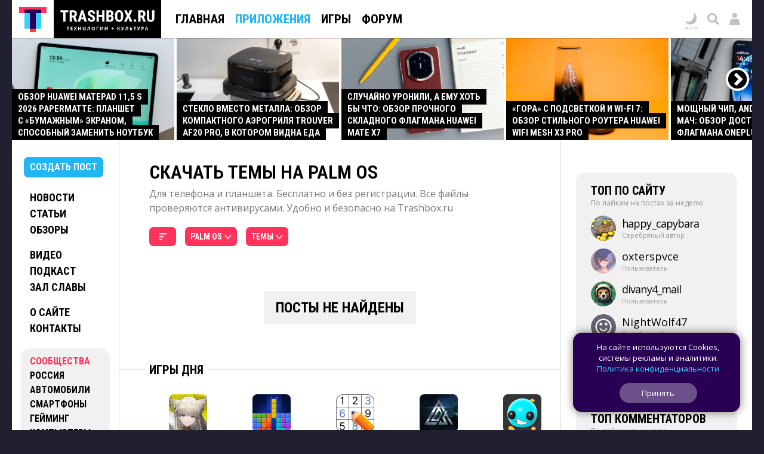

--- FILE ---
content_type: application/javascript
request_url: https://trashbox.ru/webcache/all_js_202512175129.gz.js
body_size: 66617
content:

String.prototype.trim=function(){return this.replace(/^\s+|\s+$/,'');};var metrika_bw;var android_perms;function in_array(a,obj){var i;for(i in a){if(a[i]==obj)return true;}
return false;};function getRadioValue(Obj)
{for(var i=0;i<Obj.length;i++)
if(Obj[i].checked)return Obj[i].value;return null;}
mysettings=new Array();function set_param(param,value,no_sync){cookval(param,value);if(!me.uid||no_sync)return;var s="mycat="+mycat_cat_id+"&param="+param+"&value="+value+"&action=set_param&ajax_code="+ajax_code;new ajax_session({"parent_id":"top","obj":s});}
function real_length(a){var i,length=0;for(i in a){if(a[i])length++;}
return length;}
function real_in(a,obj){var length=real_length(obj);for(var i=0;i<length;i++){if(a==obj[i])return true;}
return false;}
function cloneObject(object){for(i in object){if(typeof object[i]=='object')this[i]=new cloneObject(object[i]);else this[i]=object[i];}}
function var_dump(object){var d='<pre>==\n';for(i in object){d+=i+"->\n";if(typeof object[i]=='object')d+=var_dump(object[i]);else d+=object[i]+"\n";}
d+="==\n</pre>";return d;}
function add_stylesheet(url,d,id){if(!d)d=document;style=d.createElement('link');style.rel='stylesheet';style.type='text/css';style.href=url;if(id)style.id=id;d.getElementsByTagName("head")[0].appendChild(style);}
function add_stylesheet_static(url,d){if(!d)d=document;d.write("<link rel='stylesheet' href='"+url+"' type='text/css'>")}
function russian_number(n,v1,v234,v056789){if(n%100>=10&&n%100<=20)return v056789;if(n%10==1)return v1;if((n%10==2)||(n%10==3)||(n%10==4))return v234;return v056789;}
function echobr(text){document.write(text+'<br>');}
function becho(text){echo("<font class=or>:: </font>");echo("<font class=bl>"+text+"</font>");}
function separator(){echo("<td size=1 bgcolor=#0088ff></td>");}
function blink(text,href,br){echo("<font class=or>:: </font>");echo("<a href='"+href+"'>"+text+"</a> ");if(br)echo('<br>\n');}
function bscript(text,href,id,br){echo("<font class=or>:: </font>");echo("<a href='#' onclick='"+href+"' id='"+id+"'>"+text+"</a> ");if(br)echo('<br>\n');}
function random(){return'&rand='+Math.random();}
function show_pagenums(name,current,size,total,cat_type){var ntotal=total;echo("<center><font class=or> :: </font>");for(var i=0;i*size<total;i++){ntotal=(i+1)*size;if(ntotal>total)ntotal=total;if(i!=current)echo("<a href='?cat_type="+cat_type+"&cat_id="+name+"&page_"+name+"="+i+"'>");echo((i*size+1)+"-"+ntotal);if(i!=current)echo("</a>");echo("<font class=or> :: </font>");}
echo("</center>");}
var add_window;function add_echo(text){add_window.document.write(text);}
function show_div(classname,id){id=(id)?" id="+id:"";classname=(classname)?" class="+classname:"";echo("<div"+id+classname+">");}
function end_div(){echo("</div>");}
function asort(a){var a1=new Array;var res=new Array;for(var i in a){var val=a[i];if(!a1[val])a1[val]=new Array;a1[val].push(i);}
for(var val in a1){for(var j in a1[val]){res.push(a1[val][j]);}}
return res;}
function sortList(id,is_zero){var lb=document.getElementById(id);arrTexts=new Array();arrValues=new Array();arrOldTexts=new Array();var start=0;if(is_zero)start=1;for(i=start;i<lb.length;i++){arrTexts[i]=lb.options[i].text;arrValues[i]=lb.options[i].value;arrOldTexts[i]=lb.options[i].text;}
arrTexts.sort();for(i=start;i<lb.length;i++){lb.options[i].text=arrTexts[i-start];for(j=start;j<lb.length;j++){if(arrTexts[i-start]==arrOldTexts[j]){lb.options[i].value=arrValues[j];j=lb.length;}}}}
function transition_opacity(id){$(id).style.transition='opacity 0.5s linear';$(id).style.opacity='1';}
window.requestAnimFrame=(function(){return window.requestAnimationFrame||window.webkitRequestAnimationFrame||window.mozRequestAnimationFrame||function(callback){window.setTimeout(callback,1000/60);};})();function scrollToY(target_str,speed,padding,easing,change_href,window2){var elementLeft,elementTop;if(!window2)window2=window;if(target_str){if(typeof(target_str)=='object')element=target_str;else
element=$(target_str);var rect=element.getBoundingClientRect();var scrollTop=document.documentElement.scrollTop?document.documentElement.scrollTop:document.body.scrollTop;var scrollLeft=document.documentElement.scrollLeft?document.documentElement.scrollLeft:document.body.scrollLeft;elementTop=rect.top+scrollTop;elementLeft=rect.left+scrollLeft;if(ad_width<990)elementTop-=64;else elementTop-=64;if(mycat&&mycat.link=='index')elementTop-=5;}else{elementTop=window2.scrollY;}
var scrollTargetY=elementTop;if(padding)scrollTargetY-=padding;var scrollY=window.scrollY,scrollTargetY=scrollTargetY||0,speed=speed||2000,easing=easing||'easeOutSine',currentTime=0;if(change_href){window.location="#"+element.id;window.scrollTo(0,scrollY);}
var time=Math.max(.1,Math.min(Math.abs(scrollY-scrollTargetY)/speed,.8));var PI_D2=Math.PI/2,easingEquations={easeOutSine:function(pos){return Math.sin(pos*(Math.PI/2));},easeInOutSine:function(pos){return(-0.5*(Math.cos(Math.PI*pos)-1));},easeInOutQuint:function(pos){if((pos/=0.5)<1){return 0.5*Math.pow(pos,5);}
return 0.5*(Math.pow((pos-2),5)+2);}};function tick(){var aspeed=(browser.mobile_os)?20:60;currentTime+=1/aspeed;var p=currentTime/time;var t=easingEquations[easing](p);if(p<1){requestAnimFrame(tick);window2.scrollTo(0,scrollY+((scrollTargetY-scrollY)*t));}else{window2.scrollTo(0,scrollTargetY);}}
tick();}
function scrollToY2(target_str,speed,padding,easing,change_href){var elementLeft,elementTop;if(target_str){element=$(target_str);var rect=element.getBoundingClientRect();var scrollTop=document.documentElement.scrollTop?document.documentElement.scrollTop:document.body.scrollTop;var scrollLeft=document.documentElement.scrollLeft?document.documentElement.scrollLeft:document.body.scrollLeft;elementTop=rect.top+scrollTop;elementLeft=rect.left+scrollLeft;if(ad_width<990)elementTop-=64;else elementTop-=64;if(mycat&&mycat.link=='index')elementTop-=5;}else{elementTop=window.scrollY;}
var scrollTargetY=elementTop;if(padding)scrollTargetY-=padding;var scrollY=window.scrollY,scrollTargetY=scrollTargetY||0,speed=speed||2000,easing=easing||'easeOutSine',currentTime=0;if(change_href){window.location="#"+target_str;}
var time=Math.max(.1,Math.min(Math.abs(scrollY-scrollTargetY)/speed,.8));var PI_D2=Math.PI/2,easingEquations={easeOutSine:function(pos){return Math.sin(pos*(Math.PI/2));},easeInOutSine:function(pos){return(-0.5*(Math.cos(Math.PI*pos)-1));},easeInOutQuint:function(pos){if((pos/=0.5)<1){return 0.5*Math.pow(pos,5);}
return 0.5*(Math.pow((pos-2),5)+2);}};function tick(){var aspeed=(browser.mobile_os)?20:60;currentTime+=1/aspeed;var p=currentTime/time;var t=easingEquations[easing](p);if(p<1){requestAnimFrame(tick);window.scrollTo(0,scrollY+((scrollTargetY-scrollY)*t));}else{window.scrollTo(0,scrollTargetY);}}
tick();}
var scroll_element;var scroll_current_id=0;function scrollToX(target_str,speed,padding,easing){element=$(target_str);scroll_element=element;var current_id=scroll_current_id+1;scroll_current_id=current_id;var scrollTargetX=element.scrollLeft;if(padding)scrollTargetX-=padding;var scrollX=element.scrollLeft,scrollTargetX=scrollTargetX||0,speed=speed||2000,easing=easing||'easeOutSine',currentTime=0;var time=Math.max(.1,Math.min(Math.abs(scrollX-scrollTargetX)/speed,.8));var PI_D2=Math.PI/2,easingEquations={easeOutSine:function(pos){return Math.sin(pos*(Math.PI/2));},easeInOutSine:function(pos){return(-0.5*(Math.cos(Math.PI*pos)-1));},easeInOutQuint:function(pos){if((pos/=0.5)<1){return 0.5*Math.pow(pos,5);}
return 0.5*(Math.pow((pos-2),5)+2);}};function tick(){if(scroll_current_id!=current_id)return;var aspeed=(browser.mobile_os)?10:30;currentTime+=1/aspeed;var p=currentTime/time;var t=easingEquations[easing](p);if(p<1){requestAnimFrame(tick);scroll_element.scrollLeft=scrollX+((scrollTargetX-scrollX)*t);}else{scroll_element.scrollLeft=scrollTargetX;}}
tick();}
function key_translate(str,mode){if(mode==0)
replacer={"q":"й","w":"ц","e":"у","r":"к","t":"е","y":"н","u":"г","i":"ш","o":"щ","p":"з","[":"х","]":"ъ","a":"ф","s":"ы","d":"в","f":"а","g":"п","h":"р","j":"о","k":"л","l":"д",";":"ж","'":"э","z":"я","x":"ч","c":"с","v":"м","b":"и","n":"т","m":"ь",",":"б",".":"ю","/":"."};if(mode==1)
replacer={"a":"а","b":"б","c":"ц","d":"д","e":"е","f":"ф","g":"г","h":"х","i":"и","j":"й","k":"к","l":"л","m":"м","n":"н","o":"о","p":"п","q":"к","r":"р","s":"с","t":"т","u":"у","v":"в","w":"в","x":"х","y":"у","z":"з"};if(mode==2)
replacer={"а":"a","б":"b","в":"v","г":"g","д":"d","е":"e","ё":"e","ж":"zh","з":"z","и":"i","й":"y","к":"k","л":"l","м":"m","н":"n","о":"o","п":"p","р":"r","с":"s","т":"t","у":"u","ф":"f","х":"h","ц":"c","ч":"ch","ш":"sh","щ":"sch","ь":"","ы":"y","ъ":"","э":"e","ю":"u","я":"ya"};for(i=0;i<str.length;i++){if(replacer[str[i].toLowerCase()]!=undefined){if(str[i]==str[i].toLowerCase()){replace=replacer[str[i].toLowerCase()];}else if(str[i]==str[i].toUpperCase()){replace=replacer[str[i].toLowerCase()].toUpperCase();}
str=str.replace(str[i],replace);}}
return str;}
function count_dom(element){if(!element.dataset)return 0;element.dataset.countdom=0;if(element.childNodes&&element.childNodes.length){element.dataset.countdom=parseInt(element.childNodes.length);for(var i=0;i<element.childNodes.length;i++){element.dataset.countdom=parseInt(element.dataset.countdom)+count_dom(element.childNodes[i]);}}
if(parseInt(element.dataset.countdom)>100&&element.id)console.log('big dom id: '+element.id+" = "+element.dataset.countdom);return parseInt(element.dataset.countdom);}
cookval('rt_mode',1);;var is_admin_menu_showed=false;var medals=new Array();body_classname=document.body.className;function bw_exit(){start_modal('div_modal_auth');var s="mycat="+mycat_cat_id+"&action=exit&ajax_code="+ajax_code;new ajax_session({"parent_id":'div_modal',"obj":s});}
function bw_resend_activation(){start_modal('div_modal_auth');var s="mycat="+mycat_cat_id+"&action=resend_activation&ajax_code="+ajax_code;new ajax_session({"parent_id":"div_modal","obj":s});}
var help_obj_captions=new Array;function set_input_help(obj_id,caption){var obj=document.getElementById(obj_id);help_obj_captions[obj_id]=caption;obj.onchange=change_input_help;obj.onblur=change_input_help;obj.onfocus=click_input_help;obj.onchange();}
function change_input_help(){if(!this.value){this.style.color='#999999';this.value=help_obj_captions[this.id];}}
function click_input_help(){if(this.value==help_obj_captions[this.id]){this.value='';this.style.color='black';}}
function topic_in_telegram(topic_id){var tcapt=$('article_'+topic_id).dataset.tcapt;var descr=$$('div_topic_circle_descr_top').innerHTML;var reason=prompt('Жирная часть сообщения',tcapt);var reason2=prompt('Вторая часть сообщения',descr);var s="mycat="+mycat.cat_id+"&topic_id="+topic_id+"&action=topic_in_telegram&reason="+encodeURIComponent(reason)+"&reason2="+encodeURIComponent(reason2)+"&ajax_code="+ajax_code;new ajax_session({"parent_id":'div_topic_ajax_'+topic_id,"obj":s});}
function user_text_notify(uid){var reason='';reason=prompt('Сообщение пользователю','');if(!reason)return;var s="mycat="+mycat.cat_id+"&uid="+uid+"&action=user_text_notify&message="+reason+"&ajax_code="+ajax_code;new ajax_session({"parent_id":'div_main_table',"obj":s});}
function del_topic(topic_id,mode){if(!mode)mode=0;var reason='';if(me.admin){if(mode==-1){reason=confirm('Restore topic?');if(!reason)return;}else{reason=prompt('Delete topic?','');if(reason==null)return;}}else{if(!confirm('Delete topic?'))return;}
var s="mycat="+mycat.cat_id+"&topic_id="+topic_id+"&action=del_topic&reason="+reason+"&mode="+mode+"&ajax_code="+ajax_code;new ajax_session({"parent_id":'div_topic_ajax_'+topic_id,"obj":s});}
function del_inbox(topic_id){var s="mycat="+mycat.cat_id+"&topic_id="+topic_id+"&action=del_inbox&ajax_code="+ajax_code;new ajax_session({"parent_id":'div_topic_ajax_'+topic_id,"obj":s});}
function delete_account(){var s="mycat="+mycat.cat_id+"&action=delete_account&ajax_code="+ajax_code;new ajax_session({"parent_id":"div_page_left","obj":s});}
function topic_moderate(topic_id,type,mode,hours,need_confirm){if(need_confirm&&!confirm(need_confirm))return;var s="mycat="+mycat.cat_id+"&topic_id="+topic_id+"&action=moderate&type="+type+"&mode="+mode+"&ajax_code="+ajax_code;if(hours)s+="&hours="+hours;new ajax_session({"parent_id":'div_topic_ajax_'+topic_id,"obj":s,"mode":1,"result_id":'div_topic_control_'+topic_id});}
function topic_from_block(topic_id){var s="mycat="+mycat.cat_id+"&topic_id="+topic_id+"&action=from_block&ajax_code="+ajax_code;new ajax_session({"parent_id":'div_topic_ajax_'+topic_id,"obj":s});}
function show_admin_menu(){if(!is_admin_menu_showed)$('div_top_admin_menu').style.display='block';else $('div_top_admin_menu').style.display='none';is_admin_menu_showed=!is_admin_menu_showed;if(is_mobile_menu_showed)show_mobile_menu();close_user_menu();window.scrollTo(0,0);}
function show_give_medal(subject_type,subject_id){var d='';d+="<select id='input_medal_"+subject_type+"_"+subject_id+"'>";d+="<option value='0'>Delete</option>";for(type_id in medals){d+="<option value='"+type_id+"'>"+medals[type_id]+"</option>";}
d+="</select><BR>";d+="<select id='input_medal_time_"+subject_type+"_"+subject_id+"'>";d+="<option value='0.5' selected>12 hours</option>";d+="<option value='1'>1 day</option>";d+="<option value='3'>3 days</option>";d+="<option value='7'>7 days</option>";if(me.priority>=70){d+="<option value='14'>14 days</option>";d+="<option value='30'>30 days</option>";d+="<option value='90'>60 days</option>";d+="<option value='0'>Forever / 90 days</option>";}
d+="</select><BR>";d+="<input type='button' value='Cancel' onclick='this.parentNode.innerHTML=\"\";'> &nbsp;";d+="<input type=button onclick='give_medal("+subject_type+","+subject_id+");' value='Give medal'>";$("div_give_medal_"+subject_type+"_"+subject_id).innerHTML=d;}
function give_medal(subject_type,subject_id){var type_id=$("input_medal_"+subject_type+"_"+subject_id).value;var time=$("input_medal_time_"+subject_type+"_"+subject_id).value;var s="mycat="+mycat.cat_id+"&subject_id="+subject_id+"&action=give_medal&subject_type="+subject_type+'&type_id='+type_id+"&medal_time="+time+"&ajax_code="+ajax_code;new ajax_session({"parent_id":"div_give_medal_"+subject_type+"_"+subject_id,"obj":s});}
function disable_adaptive(state){if(state)cookval('disable_adaptive','');else cookval('disable_adaptive',1);window.location.reload();}
function edit_line(id){$('tr_full_'+id).style.display='table-row';$('tr_lite_'+id).style.display='none';}
function create_background(url){var d='';return;d+="<img src="+url+" id=img_background_page>";echo(d);}
function top_os_switch(link){cookval('os_switch',link);}
function top_promo_rich_effects(mode){var top_promo_items;if(!mode)top_promo_items=document.getElementsByClassName("div_top_promo_item");if(mode==1)top_promo_items=document.getElementsByClassName("div_tiers_header_block");if(mode==2)top_promo_items=document.getElementsByClassName("div_profile_cover");bg_count=7;if(mode)bg_count=12;for(i=0;i<top_promo_items.length;i++){if(browser.android_oldbefore5||(browser.chromever&&browser.chromever<42))break;var item=top_promo_items[i];var rand_color=true;for(j=1;j<=bg_count;j++){var first_node=item.firstChild;var div=document.createElement('div');div.className='div_top_promo_bg';var height=0,width=0,style_top=0,left=0,right=0,bottom=0,red=0,green=0,blue=0;while(!left||left>70)
left=Math.round(Math.random()*100-10);while(right<10||right>70||left+right>80)
right=Math.round(Math.random()*100);while(!style_top||style_top>60)
style_top=Math.round(Math.random()*100-20);while(!bottom||bottom>60||bottom+style_top>70)
bottom=Math.round(Math.random()*100);if(rand_color){red=255;green=Math.round(41+Math.random()*20);blue=Math.round(92+Math.random()*20);}else{red=Math.round(41+Math.random()*20);;green=Math.round(201+Math.random()*20);blue=255;}
rand_color=!rand_color;var color="rgb("+red+","+green+","+blue+")";var radius=Math.round(Math.random()*100);if(radius>80){div.style.borderRadius='1000px';div.style.maxWidth='50px';while(width<20||width>60)
width=Math.round(Math.random()*60);div.style.width=width+'px';div.style.height=width+'px';div.style.bottom='auto';div.style.right='auto';style_top=Math.round(Math.random()*90-20);left=Math.round(Math.random()*50-10);div.style.background=color;}else if(radius<45){while(width<20||width>60)
width=Math.round(Math.random()*60);div.style.border=width+'px solid transparent';var border=width+'px solid '+color;var border_var=Math.round(Math.random()*3);if(border_var==0){div.style.borderTop=border;div.style.borderRight=border;}
if(border_var==1){div.style.borderTop=border;div.style.borderLeft=border;}
if(border_var==2){div.style.borderLeft=border;div.style.borderBottom=border;}
if(border_var==3){div.style.borderBottom=border;div.style.borderRight=border;}}else{div.style.bottom=bottom+"%";div.style.right=right+"%";div.style.background=color;}
div.style.left=left+"%";div.style.top=style_top+"%";var rotate=Math.round(Math.random()*360);if(!browser.android_oldbefore5)
div.style.transform='rotate('+rotate+'deg)';item.insertBefore(div,first_node);}}}
var video_teaser_timer;var video_teaser_stop=false;function temp1(){$('video_index1').play();}
function video_teaser_set_timer(){video_teaser_timer=setTimeout(f_video_teaser_timer,30*1000);addEvent(window,'scroll',video_teaser_timer_renew,event_passive);}
function video_teaser_timer_renew(){if(video_teaser_stop)$('video_index1').play();video_teaser_stop=false;clearTimeout(video_teaser_timer);video_teaser_timer=setTimeout(f_video_teaser_timer,30*1000);}
function f_video_teaser_timer(){$('video_index1').pause();video_teaser_stop=true;}
function show_more_legends(id){$(id).style.display='block';$(id+'_button').style.display='none';}
function change_settings_radio(name){var input=$('input_settings_radio_'+name);if(input.value=='1'){input.value='0';class_remove($('div_settings_radio_'+name),'active');}else if(input.value=='0'){input.value='1';class_add($('div_settings_radio_'+name),'active');}
if(name=='notify'&&input.value=='0'&&$('input_settings_radio_notify1').value=='1'){change_settings_radio('notify1');}
if(name=='notify1'&&input.value=='1'&&$('input_settings_radio_notify').value=='0'){change_settings_radio('notify');}}
function deferred_action(type,id,id2){var s="mycat="+mycat_cat_id+"&action=deferred_action&ajax_code="+ajax_code+"&type="+type+"&id="+id+"&id2="+id2;new ajax_session({"obj":s,"mode":0,"animation":-1});}
var div_reverse_current='';function reverse_button_div(id){if($('button_'+id).className.indexOf('display_none')!=-1){class_add($('div_'+id),'display_none');class_remove($('button_'+id),'display_none');class_remove($$('div_profile_settings_block'),id);div_reverse_current='';}else{if(div_reverse_current)reverse_button_div(div_reverse_current);div_reverse_current=id;class_add($$('div_profile_settings_block'),id);class_remove($('div_'+id),'display_none');class_add($('button_'+id),'display_none');}}
function close_subscribe(){var s="mycat="+mycat_cat_id+"&action=close_subscribe&ajax_code="+ajax_code;new ajax_session({"obj":s,"mode":0,"animation":-1});}
function join_hub(tag_id,mode,mode2){if(!me.uid){deferred_action(3,tag_id);show_auth();return;}
if(mode==-1)mode=($('div_modal_hub_item_'+tag_id).className.indexOf('active')!=-1)?0:1;var goal='hub_join',goal2='hub_leave';var s="mycat="+mycat_cat_id+"&action=join_hub&ajax_code="+ajax_code+"&tag_id="+tag_id+"&mode="+mode+"&mode2="+mode2;var animation=0;var ajax_mode=1;var parent_id='div_profile_top_buttons';if(mode2==1||mode2==-1)parent_id='div_topic_authors_join_'+tag_id;if(mode2=='modal_subscribe'){parent_id='div_modal_subscribe';ajax_mode=0;animation=-1;goal='hub_join_modal';goal2='hub_leave_modal';}
if(mode2=='promo_subscribe'){parent_id='div_promo_subscribe';ajax_mode=0;animation=-1;goal='hub_join_files';}
if(mode)yandex_goal(goal);else yandex_goal(goal2);new ajax_session({"parent_id":parent_id,"obj":s,"result_id":parent_id,"mode":ajax_mode,"animation":animation});}
var main_badge_id;function set_main_badge(badge_id){if(main_badge_id){$('set_main_badge_'+main_badge_id).value=0;class_remove($('div_badge_set_main_'+main_badge_id),'active');$('div_badge_set_main_'+main_badge_id).innerHTML='Выбрать главным';}
main_badge_id=badge_id;$('set_main_badge_'+badge_id).value=1;class_add($('div_badge_set_main_'+badge_id),'active');$('div_badge_set_main_'+main_badge_id).innerHTML='Выбран главным';}
function del_badge(badge_id){var value=$('del_badge_'+badge_id).value;if(value!=1){$('del_badge_'+badge_id).value=1;class_add($('div_del_badge_'+badge_id),'active2');}else{$('del_badge_'+badge_id).value=0;class_remove($('div_del_badge_'+badge_id),'active2');}};var is_mobile_menu_showed=false;var menu_browser_old=browser.ios||browser.android_old||browser.android_old40_41||browser.gecko;function show_mobile_menu(){var scrollY=0;if(is_mobile_menu_showed)return;current_body_scrolltop=window.pageYOffset||document.documentElement.scrollTop;class_add($('div_layout_top'),'div_mobile_menu');yandex_goal('mobile_menu_open');class_add(document.body,'body_mobile_menu');addEvent(window,'resize',resize_mobile_menu);is_mobile_menu_showed=1;div_side_menu=$('div_page_left_side');div_side_menu_mobile=$('div_side_menu_mobile');while(div_side_menu.childNodes.length>0){div_side_menu_mobile.appendChild(div_side_menu.childNodes[0]);}
div_side_menu_mobile.clientWidth;class_add(div_side_menu_mobile,'anim1');addEvent(window,'touchstart',check_mobile_menu_click,event_active);}
function close_mobile_menu(){if(is_mobile_menu_showed==2)return;is_mobile_menu_showed=2;yandex_goal('mobile_menu_close');delEvent(window,'resize',resize_mobile_menu);delEvent(window,'touchstart',check_mobile_menu_click);class_remove(div_side_menu_mobile,'anim1');setTimeout(close_mobile_menu_timer,300);}
function close_mobile_menu_timer(){is_mobile_menu_showed=false;while(div_side_menu_mobile.childNodes.length>0){div_side_menu.appendChild(div_side_menu_mobile.childNodes[0]);}
class_remove($('div_layout_top'),'div_mobile_menu');class_remove(document.body,'body_mobile_menu');}
var div_side_menu,div_side_menu_mobile;function show_mobile_menu_start(){if(!is_mobile_menu_showed)return;if(!menu_browser_old){}
if(menu_browser_old){}}
function close_user_menu(){is_user_menu_showed=false;class_remove($('div_top_menu_buttons'),'user_menu_showed');$del('div_user_menu');delEvent(document,'click',check_user_menu_click);}
function resize_mobile_menu(){ad_width=get_ad_width();if(ad_width>=990&&is_mobile_menu_showed){close_mobile_menu();}}
var current_body_scrolltop=0;var d_need_activation='';function me_d(error){var d_right='',d_top_pc='';var d='';var d_icon='';if(error)me.error=error;var name=(me.name)?me.name:me.login;var d_notify='';if(me.all_notify)
d_notify="<div id=span_userbar_count>"+me.all_notify+"</div>";var avatar=(me.avatar)?me.avatar:'';var button_style="";if(me.priority>=50)
d+="<div class='img_top_menu_button_pc admin' data-trash-hover='Админ' onclick='show_admin_menu(); return false;'></div>";d+="<div class='img_top_menu_button_pc dark_mode' data-trash-hover='Dark Mode' onclick='switch_dark_mode_button(); return false'></div>";d+="<div id=a_userbar_search onclick='show_search_field(); return false;' class='img_top_menu_button_pc search' data-trash-hover='"+bwtr['search']+"'></div>";var d_mobile='';var login_class=browser.mac?" translateZ":'';if(me.login){d+="<div class='img_top_menu_button profile"+login_class+"' title='"+bwtr['profile']+"' onclick='show_user_menu(event); return false;'><div id=div_userbar_profile><div style='background-image: url(\""+avatar+"\")' class=img_userbar_profile></div>"+d_notify+"</div></div>";}else{d+="<div onclick='show_auth()' class='img_top_menu_button_pc login"+login_class+"' data-trash-hover='"+bwtr['enter_site']+"'></div>";d+="<div onclick='show_auth()' class='img_top_menu_button login' title='"+bwtr['enter_site']+"'></div>";}
d+="<div class='img_top_menu_button menu' title='"+bwtr['menu']+"' onclick='show_mobile_menu();'></div>";d+="<div class='img_top_menu_button exit' title='"+bwtr['profile_back']+"' onclick='close_mobile_menu();'></div>";$("div_top_menu_buttons").innerHTML+=d;if(check_mail.mail){d_need_activation="<div class='div_top_menu_need_activation'>"+bw_template(bwtr['check_mail'],[check_mail.login,check_mail.mail])+"<BR><BR>";if(check_mail.resend)
d_need_activation+="<div class='right div_resend_activation caps'><a href=# onclick='bw_resend_activation(); return false'>"+bwtr['resend_mail']+"</a><span>"+bwtr['resend_success']+"</span></span></div>";d_need_activation+="<a href=# class='caps left' onclick='if (confirm(bwtr[\"exit_confirm\"])) bw_exit(); return false;'>"+bwtr['sign_out']+"</a>";d_need_activation+="<br class='clear'></div>";$('div_activation_placeholder').innerHTML=d_need_activation;}}
function show_search(){var d='';d+="<div class=div_top_search>\
 <form onkeypress='if (event.keyCode==13) this.submit()' action='/public/gsearch/' method=get class=frm_top_search>\
 <input type=text class=input_search name='text' value='' placeholder='"+bwtr['search_on_site']+"'>\
 <img src=/img/search_button_2020.png class=div_top_search_button onclick='this.parentNode.submit(); return false;'>\
 <input type=hidden name='searchid' value='"+window.bw_yandex_search_id+"'>\
 <input type=submit value='Поиск' class=adh0><br class='clear adh0 adhs2 adh_opera_mini'>\
 </form>\
 </div>";$('div_top_search_placeholder').innerHTML=d;$('div_mobile_search_placeholder').innerHTML=d;if(browser.mini&&!force_disable_adaptive){show_search_field();}}
var is_search_field_showed=false;function show_search_field(){if(is_user_menu_showed)close_user_menu();if(is_search_field_showed){class_remove($('div_layout_top'),'show_search');}else{class_add($('div_layout_top'),'show_search');$$$('#div_top_search_placeholder .input_search').focus();}
is_search_field_showed=!is_search_field_showed;}
var is_user_menu_showed=false;var is_error_report_mobile=false;function show_user_menu(e,mode){if(is_mobile_menu_showed)close_mobile_menu();if(is_user_menu_showed){return;}
if(!me.login){show_auth();return;}
class_add($('div_top_menu_buttons'),'user_menu_showed');if(is_search_field_showed)show_search_field();var class1=(me.login)?"":" class=noauth";var d="<div id=div_user_menu"+class1+">";if(me.error){d+="<div class=div_user_menu_error>"+me.error+"</div>";}else{var name=(me.name)?me.name:me.login;var avatar=(me.avatar)?me.avatar:'';var d_rank=me.tiers?me.tiers:me.groups;var tiers_count=(d_rank.match(/<br>/g)||[]).length;d+="<a href=/users/"+me.login+"/ class='div_user_menu_login'>";var d_elite=(me.elite)?"user_elite":'';if(me.elite==10)d_elite='user_elite_jolla';var d_press=(me.press)?"<img class=img_user_press src=/img/icon_press_blue_hd.png>":'';d+="<b class='caps"+d_elite+"'>"+me.login+d_press+"</b><BR>";d+="<div class=div_user_menu_tiers>"+((me.block)?bwtr['blocked']:d_rank)+"</div>";d+="</a>";d+="<div class='div_user_menu_block caps'>";d+="<a class=a_user_menu href=/settings/"+me.login+"/>"+bwtr['settings']+"</a>";d+="<a class=a_user_menu href=/users/"+me.login+"/>Профиль</a>";if(me.priority>=50)
d+="<a class=a_user_menu href=# onclick='show_admin_menu(); return false;'>Администратор</a>";d+=d_desktop_menu_notify();if(me.uid&&!me.block&&!browser.mini&&browser.touch&&!is_error_report_mobile)
d+="<a class=a_user_menu href=# onclick='is_error_report_mobile=true; $(\"error_report_mobile\").style.display=\"block\"; if (is_mobile_menu_showed) show_mobile_menu(); return false;'>"+bwtr['mark_errors']+"</a>";if(me.uid&&!me.block&&!browser.mini&&browser.touch&&is_error_report_mobile)
d+="<a class=a_user_menu href=# onclick='is_error_report_mobile=false; $(\"error_report_mobile\").style.display=\"none\"; if (is_mobile_menu_showed) show_mobile_menu(); return false;'>"+bwtr['mark_errors2']+"</a>";d+="<a class=a_user_menu href=# style='margin-top: 5px;' onclick='if (confirm(bwtr[\"exit_confirm\"])) bw_exit(); return false;'>"+bwtr['sign_out']+"</a>";}
d+="</div>";d+="</div>";if(e&&e.stopPropagation){e.stopPropagation();}
$("div_top_menu_buttons").innerHTML+=d;addEvent(document,'click',check_user_menu_click);is_user_menu_showed=true;}
function check_mobile_menu_click(e){if(!is_mobile_menu_showed)return;var level=0;for(var element=e.target;element;element=element.parentNode){if(element.id==='div_layout_top'){return false;}
level++;}
preventDefaults(e);close_mobile_menu();}
function check_user_menu_click(e){if(!is_user_menu_showed)return;var level=0;for(var element=e.target;element;element=element.parentNode){if(element.id==='div_user_menu'){return false;}
level++;}
preventDefaults(e);close_user_menu();}
function check_hover_menu_click(e){if(!hover_menu_showed)return;var level=0;for(var element=e.target;element;element=element.parentNode){if(element.id==hover_menu_showed){return false;}
level++;}
close_hover_menu();}
function close_hover_menu(){if(!hover_menu_showed)return;$(hover_menu_showed).style.display='';hover_menu_showed='';delEvent(document,'click',check_hover_menu_click);}
var submenu_start;function start_top_submenu_scroll(){if(browser.safari18_5)return;var div=$('div_top_submenu_block');if(div.className.indexOf('submenu_index')!=-1)submenu_shift=170+22;if(div.className.indexOf('submenu_profile')!=-1){submenu_nohide=1;submenu_shift=0;}
if(div.className.indexOf('submenu_profile')!=-1||div.className.indexOf('submenu_hubs')!=-1){submenu_scroll_shift=0;submenu_shift=10;}
if(div.className.indexOf('submenu_legends')!=-1){submenu_shift=170-20;}
submenu_start=Date.now();if(submenu_nohide){class_add(div,'submenu_sticky')
class_add(div,'submenu_show');submenu_mode=3;clearTimeout(submenu_timer);submenu_timer=setTimeout(submenu_anim_show,50);}else
addEvent(window,'scroll',top_menu_onscroll,event_passive);}
var last_scrollTop=0,last_scrollTop_go=0,last_scrollTop_back=0,submenu_shift=0,submenu_scroll_shift=0,submenu_nohide=0;var submenu_mode=0,submenu_timer;function top_menu_onscroll(){var div=$('div_top_submenu_block');var scrollTop=window.pageYOffset||document.documentElement.scrollTop;var menu_height=0;if(ad_width>=990)menu_height=0;else menu_height=64;if(window.bw_project_id==2)menu_height=0;if(ad_width>=window.bw_small_menu_width)menu_height=0;if(scrollTop>=submenu_shift+menu_height+100+submenu_scroll_shift&&submenu_mode==0){class_add(div,'submenu_sticky');clearTimeout(submenu_timer);submenu_mode=1;submenu_timer=setTimeout(submenu_anim_sticky,50);}else if(scrollTop<=submenu_shift+menu_height&&submenu_mode>0){clearInterval(submenu_timer);class_add(div,'submenu_end');class_remove(div,'submenu_sticky');class_remove(div,'submenu_show');class_remove(div,'submenu_show2');submenu_timer=setTimeout(submenu_anim_to_start,300);submenu_mode=-1;}
if(submenu_mode==-1&&scrollTop==0){submenu_start=Date.now();return;}
if(scrollTop>last_scrollTop)last_scrollTop_go=scrollTop;if(scrollTop<last_scrollTop)last_scrollTop_back=scrollTop;if(Date.now()<submenu_start+500)return;if(submenu_mode==4&&scrollTop>last_scrollTop&&scrollTop>=submenu_shift&&scrollTop>last_scrollTop_back+30){clearTimeout(submenu_timer);class_remove($('div_top_submenu_block'),'submenu_show2');submenu_mode=3;submenu_start=Date.now();clearTimeout(submenu_timer);submenu_timer=setTimeout(submenu_anim_hide,300);}
if((submenu_mode==2)&&scrollTop<last_scrollTop&&scrollTop<last_scrollTop_go-30){class_add(div,'submenu_show');submenu_mode=3;submenu_start=Date.now();clearTimeout(submenu_timer);submenu_timer=setTimeout(submenu_anim_show,50);}
last_scrollTop=scrollTop;}
function submenu_anim_show(){class_add($('div_top_submenu_block'),'submenu_show2');submenu_mode=4;}
function submenu_anim_sticky(){class_add($('div_top_submenu_block'),'submenu_sticky2');submenu_mode=2;}
function submenu_anim_hide(){class_remove($('div_top_submenu_block'),'submenu_show');submenu_mode=2;}
function submenu_anim_to_start(){class_remove($('div_top_submenu_block'),'submenu_sticky2');class_remove($('div_top_submenu_block'),'submenu_end');submenu_mode=0;}
function set_index_mode(link){cookval('index_mode',link);}
function load_index_mode(link){};;var comments_by_posted=new Array;var div_comments=new Array;var draw_path=new Array;var comments=new Array;var content;var latest_comment_posted=0;var first_comment_posted=0;var first_comment_id=0;var count_hide_comments=0;var comment_children_count=new Array;var basic_parents=new Array;function comment(data){data.content=data.content.toString().replace(/\|nl/g,"\n");data.content=data.content.replace(/(\%TRASH_TOPIC\=(.*?)\%)/gi,"<span class=word_break_all>$1</span>");for(i in data){this[i]=bw_json_bool(data[i]);}
this.data=data;comments_by_posted[this.comm_id]=true;basic_parents[this.comm_id]=this.basic_parent;this.content=this.content.replace(/\|nl/g,"\n");this.content_html=(this.br)?this.content.replace(/\|nl/g,"<br>\n"):this.content;if(!comment_children_count[this.parent])comment_children_count[this.parent]=0;comment_children_count[this.parent]++;this.show_content=comment_show_content;this.d=comment_d;this.focus=comment_focus;}
var div_new_comment,new_comment_parent="-1";var editor_placeholder_timer;function show_add_comment_form(parent,close_id){if(close_id){if(!confirm("Отменить написание?"))return;delEvent(document,'selectionchange',editor_selection_change);class_remove(document.body,'show_comment_form');if(editor_modal_active)editor_modal_close();}
if(!me.login){show_auth();return;}
if(new_comment_parent!=-1){delEvent(window,'resize',comment_editor_resize);class_remove($('div_new_comment_'+new_comment_parent),'anim_new_comment_form');$del('div_add_comment_block');new_comment_parent=-1;}
if(close_id){delete editors[close_id];return;}
div_new_comment=document.getElementById('div_new_comment_'+parent);new_comment_parent=parent;class_add(document.body,'show_comment_form');var d='';var editor=new Editor('comments');editor.br=true;editor.height=120;ad_width=get_ad_width();if(ad_width<990)editor.height=120;d+="<div class=div_editor_controls_block id='div_editor_controls_block'></div>";d+="<div id=div_editor_comments class='div_editor_contaiter'>";d+=editor.d();d+="</div>";d+="<div class='div_comments_submit'>";if(me.priority>=50){d+="<input type='hidden' name=send_to_edit id=send_to_edit>";d+="<div class='button_editor cancel'  id='button_send_to_edit' onclick=\"send_to_remake();\"'>Скрыть пост</div>";}
d+="<div class=right>";d+="<div class='button_editor cancel' style='margin-right: 5px' onclick='show_add_comment_form(\""+parent+"\", 1)'>"+bwtr['cancel']+"</div>";d+="<div class='button_editor submit'  onclick=\"send_comment('"+parent+"', "+editor.id+"); return false; \"'>"+bwtr['send']+"</div>";d+="</div>";d+="<br class=clear>";d+="</div>";div_new_comment.innerHTML+="<div class='div_add_comment_block' id=div_add_comment_block>"+d+"</div>";myeditor.show_format();editor.initialize();editor.body.clientHeight;if(browser.mini){window.location="#div_new_comment_"+parent;return;}
addEvent(window,'resize',comment_editor_resize);comment_editor_resize();$('div_new_comment_'+new_comment_parent).clientWidth;class_add($('div_new_comment_'+new_comment_parent),'anim_new_comment_form');add_resize_textareas_event();if(ad_width>=990)
editor.body.focus();}
var comment_sending=0;function send_comment(parent,editor_id){if(!me.grant_comment)return;var br=0;var content='';content=editors[editor_id].get_value();if(!content.trim()){alert("Нельзя отправлять пустые комментарии");return;}
myeditor.body.contentEditable=false;comment_sending=1;editor_modal_close();class_add(div_new_comment,'comment_sending');send_to_edit=(me.priority>=50&&$('send_to_edit').value)?1:0;content=encodeURIComponent(content);var new_comment="mycat="+mycat.cat_id+"&content="+content+"&topic_id="+mytopic_id+"&parent="+parent+"&action=new_comment&br="+br+"&send_to_edit="+send_to_edit+"&latest_comment_posted="+latest_comment_posted+"&first_comment_posted="+first_comment_posted+"&first_comment_id="+first_comment_id+"&ajax_code="+ajax_code;if(browser.mini&&me.uid){window.location='/ajax.php?opera_mini&t_control=1&'+new_comment;return;}
var divs=document.getElementsByClassName('anim_new_comment');while(div=document.getElementsByClassName('anim_new_comment')[0]){class_remove(div,'anim_new_comment');}
var post_function=function(){class_remove($('div_new_comment_'+new_comment_parent),'anim_new_comment_form');comment_sending=0;div_new_comment.innerHTML='';$('div_editor_modal_block').innerHTML='';class_remove(div_new_comment,'comment_sending')};new ajax_session({"parent_id":'div_answer_comment_'+parent,"obj":new_comment,mode:"insertBeforeFirstChild","scroll":0,'post_script':post_function});}
function comment_focus(){document.getElementsById("div_comment_"+this.comm_id).focus();}
function comment_show_content(){$("div_topic_content_"+this.comm_id).innerHTML=this.content_html;}
function del_comment(comm_id){close_hover_menu();var s="mycat="+mycat.cat_id+"&comm_id="+comm_id+"&action=del_comment&ajax_code="+ajax_code;new ajax_session({"parent_id":'div_comment_'+comm_id,"obj":s});}
function review_comment(comm_id){close_hover_menu();var s="mycat="+mycat.cat_id+"&comm_id="+comm_id+"&action=review_comment&ajax_code="+ajax_code;new ajax_session({"parent_id":'div_comment_'+comm_id,"obj":s});}
function get_new_comments(topic_id,parent,exclude,order,last_view,full){if(!parent)parent=0;if(!exclude)exclude='';if(!order)order=0;if(!last_view)last_view=0;if(!full)full=0;if(!order){class_remove($('div_child_comment_'+parent),'display_none');if(me.uid){$del('div_comment_footer_button_more_'+parent);return;}}else{$('div_answer_comment_0').innerHTML='';if($('div_answer_comment_00'))$('div_answer_comment_00').innerHTML='';if(topic_comments_sort_lock)return;topic_comments_sort_lock=1;}
if(order==1){class_remove($('comments_order_'+topic_id+'_2'),'active');class_add($('comments_order_'+topic_id+'_1'),'active');}
if(order==2){class_remove($('comments_order_'+topic_id+'_1'),'active');class_add($('comments_order_'+topic_id+'_2'),'active');}
var a="mycat="+mycat_cat_id+"&topic_id="+topic_id+"&action=check_new_comments&parent="+parent+"&exclude_comm="+exclude+"&order="+order+'&last_view='+last_view+"&full="+full;var post_script;if(!order&&!full)post_script=function(){$del('div_comment_footer_button_more_'+parent);if(parent)$('div_answer_comment_'+parent).innerHTML='';if(comment_scroll)scrollToY('div_comment_'+comment_scroll,500,25,'easeInOutSine');comment_scroll='';};else post_script=function(){topic_comments_sort_lock=0;if(comment_scroll)scrollToY('div_comment_'+comment_scroll,500,25,'easeInOutSine');comment_scroll='';};var parent_id='div_child_comment_'+parent;if(order||full)parent_id="div_topic_comments_tree_"+topic_id;new ajax_session({"parent_id":parent_id,"mode":1,"obj":a,"unique":1,"post_script":post_script});}
function del_myupdate(topic_id){var a="mycat="+mycat.cat_id+"&topic_id="+topic_id+"&action=del_myupdate";new ajax_session({"parent_id":'div_topic_min_'+topic_id,"obj":a});}
function give_badge(tag_id,comm_id,topic_id){var caption=prompt('Выдать бейдж');if(caption.trim()=='')return;var a="mycat="+mycat.cat_id+"&topic_id="+topic_id+"&comm_id="+comm_id+"&tag_id="+tag_id+"&action=give_badge"+"&caption="+encodeURIComponent(caption);new ajax_session({"parent_id":'div_comment_'+comm_id,"obj":a});close_hover_menu();}
function topic_novote(topic_id){var a="mycat="+mycat.cat_id+"&topic_id="+topic_id+"&action=novote&ajax_code="+ajax_code;new ajax_session({"parent_id":'div_topic_ajax_'+topic_id,"obj":a});}
function block_1kb(uid,block_code,div,mode){if(!mode)mode=0;var s="mycat="+mycat.cat_id+"&uid="+uid+"&action=block_1kb&block_code="+block_code+"&ajax_code="+ajax_code+"&mode="+mode;new ajax_session({"parent_id":div,"obj":s});close_hover_menu();}
function get_comment_link(comm_id,href){var link=href+'#div_comment_'+comm_id;navigator.clipboard.writeText(link);close_hover_menu();}
function report_comment(topic_id,comm_id){if(!me.uid){show_auth();return;}
var reason='';reason=prompt('Укажите причину','');close_hover_menu();if(!reason)return;var s="mycat="+mycat.cat_id+"&topic_id="+topic_id+"&comm_id="+comm_id+"&action=report_comment&reason="+reason+"&ajax_code="+ajax_code;new ajax_session({"parent_id":'div_topic_ajax_'+topic_id,"obj":s});}
function show_comment_toolbar(event,topic_id,comm_id,uid,additional,href){var d='';if(!href)href=mytopic_url;d+="<div class='div_hover_menu div_comment_hover_menu' id=div_comment_hover_menu_"+comm_id+">";d+="<a href='"+href+"#div_comment_"+comm_id+"' class=div_hover_menu_item onclick='get_comment_link("+comm_id+", \""+href+"\"); return false;'><div class='div_hover_menu_caption1'>Скопировать ссылку</div></a>";d+="<div class=div_hover_menu_item onclick='report_comment("+topic_id+","+comm_id+");'><div class='div_hover_menu_caption1'>Пожаловаться</div></div>";d+=additional;d+="</div>";$('div_content_comm_'+comm_id).innerHTML+=d;show_hover_menu(event,"div_comment_hover_menu_"+comm_id);}
function show_unsecure_img(e){var img=e.target;var src=img.getAttribute('data-trash-unsecure-src');img.src=src;img.onclick=undefined;img.className='img_unsecure_noborder';}
function go_unsecure_link(e){var a=e.target;var href=a.getAttribute('data-trash-unsecure-href');if(href&&confirm("Перейти по внешней ссылке? Это может быть небезопасно.")){window.location=href;}}
function show_hidden_comments(comm_id){$('div_hidden_comment_block_'+comm_id).style.display='block';$del('div_hidden_comment_button_'+comm_id);}
function profile_editor_resize(){var div_parent=$$('div_settings_field_wide');myeditor.body.style.width=myeditor.iframe.clientWidth+"px";myeditor.body.style.height=myeditor.height+"px";}
function comment_editor_resize(){get_ad_width();var div=$('div_add_comment_block');var div_parent=div.parentNode;var rect=div.parentNode.parentNode.getBoundingClientRect();myeditor.body.style.height=myeditor.height+"px";var x=0;if(ad_width>840)x=(ad_width-840)/2;x=rect.x-x;if(ad_width<990&&window.bw_global_adaptive)
div.style.left="-"+x+'px';else
div.style.left='';}
function send_to_remake(){var div=$('send_to_edit');if(div.value){div.value='';class_remove($('button_send_to_edit'),'active_black');}else if(confirm('Отправить пост в черновики?')){div.value=1;class_add($('button_send_to_edit'),'active_black');}}
var topic_comments_sort_lock=0;;var ajax_sessions=new Array;var ajax_count=0;var ajax_debug=0;var ajax_sessions_unique=new Array;function ajax_session(r){this.r=r;if(!this.r.url)this.r.url='/ajax.php';if(this.r.unique){if(ajax_sessions_unique[this.r.parent_id])return;ajax_sessions_unique[this.r.parent_id]=1;}
if(window.bw_dev_mode){var log=new Date();console.log("NEW AJAX: "+log.toTimeString()+" / "+this.r.obj+" parent_id: "+this.r.parent_id+"; result_id:"+this.r.result_id+"; animation:"+this.r.animation);}
this.r.result_id=this.r.result_id?this.r.result_id:this.r.parent_id;this.div_parent=this.r.parent_id?document.getElementById(this.r.parent_id):document.body;this.div_result=this.r.result_id?document.getElementById(this.r.result_id):document.body;this.id=++ajax_count;this.http=this.get_http();if(!this.http){alert('Ошибка при создании Ajax-объекта!');return;}
ajax_sessions.push(this);this.working=false;this.send();}
function obj_to_str(obj){var s='';for(i in obj){if(s)s+='&';s+=i+'='+obj[i];}
return s;}
ajax_session.prototype.get_http=function(){var http;if(window.XMLHttpRequest){http=new XMLHttpRequest();}else if(window.ActiveXObject){http=new ActiveXObject("Microsoft.XMLHTTP");}
return http;}
ajax_session.prototype.send=function(){var ajax_session=this;var s='';if(typeof(this.r.obj)=='string'){s=this.r.obj;}else{s+=obj_to_str(this.r.obj);}
if(this.r.url=='/ajax.php')s+="&t_control=1";this.http.open("POST",this.r.url,true);this.http.onreadystatechange=function(){ajax_session.state_change();}
this.state_change();this.http.setRequestHeader("Content-type","application/x-www-form-urlencoded");this.anim_start();var current_ajax=this;if(this.r.stop_timing){setTimeout(function(){current_ajax.http.send(s);},this.r.stop_timing);}else this.http.send(s);}
ajax_session.prototype.anim_start=function(){var d='';var s='';var dark=window.bw_dark_mode?' dark_theme':'';s=svg_logo.replace(/%%VIEWBOX%%/gi,'width="148" height="64" viewBox="-42 0 148 64"');s=s.replace(/div_/gi,'svg_ajax_anim_'+this.id);if(!this.r.animation){if(this.r.parent_id=='div_modal'&&document.body.className.indexOf('body_desktop')!=-1)dark=" dark_theme";d+="<div id=ajax_status_"+this.id+" class='ajax_animation_fixed_block hor"+dark+"'>";d+=s;d+="</div>";}
if(this.r.animation=="anim_index_news"){d+="<div class=hor style='text-align: center; position: absolute; width: 100%; top: -10px;' id=ajax_status_"+this.id+">"+s+"</div>";}
if(this.r.animation=="anim_top_news"){d+="<div class=hor style='display: inline-block; text-align: center; position: absolute; width: 200px; height: 100px; padding-top: 50px' id=ajax_status_"+this.id+">"+s+"</div>";}
if(this.r.animation=='anim_bottom_panel'){d+="<div class=hor style='display: block; text-align: center; width: 100%; clear:both; margin-top: 25px; margin-bottom: 30px;' id=ajax_status_"+this.id+">"+s+"</div>";}
if(this.r.animation=='anim_software_rec'){d+="<div class=hor style='text-align: center; position: absolute; width: 100%; top: -10px;' id=ajax_status_"+this.id+">"+s+"</div>";}
if(this.r.animation=='timeline'){this.div_parent.innerHTML='';d+="<div class=hor style='text-align: center; position: absolute; width: 100%; top: -10px;' id=ajax_status_"+this.id+">"+s+"</div>";}
if(this.r.animation!=-1){this.div_parent.innerHTML+=d;}
if(this.r.mode==3)
this.div_result.innerHTML+="<div class=opacity_0 id=div_ajax_opacity_"+this.id+"></div>";}
ajax_session.prototype.state_change=function(){if(!this.working){this.working=true;var current_ajax=this;if(this.r.autoload_id){this.timer=setTimeout(function(){current_ajax.http.abort();autoloads[current_ajax.r.autoload_id]=0;intersection_timeline_error(current_ajax.r.autoload_id);},3*1000+(this.r.stop_timing?this.r.stop_timing:0));this.http.onerror=function(){autoloads[current_ajax.r.autoload_id]=0;intersection_timeline_error(current_ajax.r.autoload_id);}}}
if(this.http.readyState==4){clearTimeout(this.timer);recook();if(ajax_debug)return;if(this.r.animation!=-1){$del("ajax_status_"+this.id);}
if(this.r.animation==5){this.div_parent.style.opacity="";}
if(dev_mode)
alert(this.http.responseText);if(this.r.mode==1){this.div_result.innerHTML=this.http.responseText;}
if(this.r.mode==2){this.div_result.innerHTML+=this.http.responseText;}
if(this.r.mode==3){$("div_ajax_opacity_"+this.id).innerHTML=this.http.responseText;transition_opacity("div_ajax_opacity_"+this.id);}
var first_div;var next_latest=0;var new_count=0;if(this.r.mode=='insertBefore'||this.r.mode=='appendChild'||this.r.mode=='insertBeforeFirstChild'){var frag=document.createDocumentFragment();var div=document.createElement('div');frag.appendChild(div);div.innerHTML=this.http.responseText;while(div2=div.firstChild){if(!first_div)first_div=div2;if(div2.dataset&&div2.dataset.trashError){alert(div2.dataset.trashError);break;}
if(div2.dataset&&div2.dataset.trashNextLatest!=undefined)
next_latest=div2.dataset.trashNextLatest;if(this.r.autoload_id&&div2.dataset){var item_id=div2.dataset.trashAutoloadItemId;var item_id_int=parseInt(item_id);if(item_id_int&&autoloads_items[this.r.autoload_id][item_id_int]){div.removeChild(div2);continue;}
if(item_id_int){new_count++;autoloads_items[this.r.autoload_id][item_id_int]=1;}}
if(this.r.mode=='insertBefore')
this.div_result.parentNode.insertBefore(div2,this.div_result);else if(this.r.mode=='insertBeforeFirstChild'&&this.div_result.firstChild)
this.div_result.insertBefore(div2,this.div_result.firstChild);else
this.div_result.appendChild(div2);}}
if(!this.r.mode)eval(this.http.responseText);if(typeof this.r.post_script=='function')this.r.post_script();else if(this.r.post_script)eval(this.r.post_script);if(this.r.scroll){scrollToY(first_div,500,25,'easeInOutSine');}
if(this.r.unique){ajax_sessions_unique[this.r.parent_id]=0;}
this.working=false;if(this.r.autoload_id&&new_count){this.div_parent.dataset.trashNextLatest=next_latest;autoload_ds[this.r.autoload_id]+=this.http.responseText;if(!mytopic_id){set_storage('autoload_path',window.location.href);set_storage('autoload_id',this.r.autoload_id);set_storage('autoload_next_latest',next_latest);set_storage('autoload_time',Math.floor(Date.now()/1000));set_storage('autoload_d',autoload_ds[this.r.autoload_id]);}
autoloads[this.r.autoload_id]=0;add_intersection_timeline(this.r.autoload_id);}
if(this.r.del_parent){$del(this.div_parent);}}};function svg_vote(type,id,vote){if(!me.uid){if(type==0)deferred_action(1,id,vote);if(type==1)deferred_action(2,id,vote);show_auth();return;}
var div=$('div_like_'+type+"_"+id);if(div.dataset.trashMyvote=='1'&&vote==1){vote=0;}
if(div.dataset.trashMyvote=='-1'&&vote==-1){vote=0;}
var s="mycat="+mycat.cat_id+"&type="+type+"&action=vote&vote="+vote+"&id="+id+"&ajax_code="+ajax_code;new ajax_session({"animation":-1,"obj":s});}
function svg_vote_apply(type,id,myvote,votes,votes0,votes1,percent,voted_minus,voted_plus){var div_like=$('div_like_'+type+"_"+id);var div_dislike=$('div_dislike_'+type+"_"+id);var div_percent=$('div_like_percent_'+id);if(div_percent)div_percent.innerHTML=percent;var oldvote=parseInt(div_like.dataset.trashMyvote);div_like.dataset.trashMyvote=myvote;div_dislike.dataset.trashMyvote=myvote;$('div_like_count_'+type+'_'+id).innerHTML=votes1;$('div_dislike_count_'+type+'_'+id).innerHTML=votes0;div_like.title=voted_plus;div_dislike.title=voted_minus;class_remove(div_like,'anim_like');class_remove(div_like,'like');class_remove(div_like,'nolike');class_remove(div_dislike,'anim_like');class_remove(div_dislike,'like');class_remove(div_dislike,'nolike');div_like.offsetWidth;if(myvote==0){class_add(div_like,'nolike');class_add(div_dislike,'nolike');}
if(myvote==0&&oldvote==1){class_add(div_like,'anim_like');}
if(myvote==0&&oldvote==-1){class_add(div_dislike,'anim_like');}
if(myvote==1){class_add(div_like,'like');class_add(div_dislike,'nolike');class_add(div_like,'anim_like');}
if(myvote==-1){class_add(div_dislike,'like');class_add(div_like,'nolike');class_add(div_dislike,'anim_like');}}
function vote_poll(poll_id){var myvar_id=getRadioValue($('form_poll_'+poll_id).input_poll);if(!myvar_id)return;var vote="mycat="+mycat.cat_id+"&action=vote_poll&poll_id="+poll_id+"&var_id="+myvar_id;new ajax_session({"parent_id":"p_poll_"+poll_id,"obj":vote,"mode":1,"result_id":"div_poll_"+poll_id,"post_script":"if(!me.uid) show_auth();"});return false;};function track_link(action,uid,id){this.action=action;this.uid=uid;this.id=id;this.d=d_track_link;}
function d_track_link(){return"<a href=/public/tracks/?action="+this.action+"&uid="+this.uid+"&id="+this.id+" class=dark>(?)</a>\n";};var navigator_current=0;var navigator_topics=new Array;var navigator_contents=new Array;var h_models_caption;var h_models_os;var h_models_platform;var h_models_resolution;var h_firms_caption;var navigator_showed=false;function load_firm(){var firm_id=$('input_firm').value;cookval('h_firm',firm_id);set_param('h_model',0,true);cookval('supertags_os_themes','');cookval('supertags_os','');cookval('supertags_resolution','');$('span_select_model').innerHTML='';var a="mycat="+mycat_cat_id+"&firm_id="+firm_id+"&action=get_models";new ajax_session({"parent_id":"span_select_model","obj":a});}
function show_firms(change_model){if(change_model){cookval('h_firm','');set_param('h_model','');cookval('supertags_os_themes','');cookval('supertags_os','');cookval('supertags_resolution','');recook();}
var d='';d+="<select onchange='load_firm()' id=input_firm name=firm_id>";var firm=cookval('h_firm');d+="<option value='0' selected>Выберите устройство</option>";var selected='';for(var firm_id in h_firms_caption){var firm_caption=h_firms_caption[firm_id];selected=(firm_id==firm&&!change_model)?"selected":'';d+="<option "+selected+" value='"+firm_id+"'>"+firm_caption+"</option>";}
$('div_mymodel').innerHTML='';$('span_select_firm').innerHTML=d;$('span_select_model').innerHTML="Чтобы увидеть лучший контент";sortList('input_firm',true);}
function show_models(){var d='';d+="<select onchange='load_os()' id=input_model name=model_id>";d+="<option value='0' selected>модель</option>";var selected='';for(var model_id in h_models_caption){var model_caption=h_models_caption[model_id];d+="<option "+selected+" value='"+model_id+"'>"+model_caption+"</option>";}
d+="</select>";$('span_select_model').innerHTML=d;sortList('input_model',true);}
function load_os(){var model_id=$('input_model').value;var a="mycat="+mycat_cat_id+"&model_id="+model_id+"&action=set_model";new ajax_session({"parent_id":"span_select_model","obj":a});}
function show_mymodel(d){d+=" &nbsp; <nobr><a href=/public/best>Лучший контент &rarr;</a></nobr>";d+=" &nbsp; <span class=dark>(<a href=# onclick='show_firms(true); return false;' class='dark'>изменить</a>)</span>";$('span_select_firm').innerHTML='';$('span_select_model').innerHTML='';$('div_mymodel').innerHTML=d;}
function set_tested_model(topic_id,model_id){var a="mycat="+mycat_cat_id+"&topic_id="+topic_id+"&model_id="+model_id+"&action=set_tested_model";new ajax_session({"parent_id":"div_test_model_"+topic_id,"obj":a,"mode":1});};var children=new Array;var cats=new Array;var cats_by_link=new Array;var cats_by_position=[];var cats_rus=[];var cat_types=[];var groups=new Array;var special_href='';var open_cat_id=-10;var iter=0;var all_cats=new Array;var mycat;var root_cat_id=0;var tags_temp=new Array;var tags=[];var editor_cats=[];var is_second_menu=false;var supertags_selected=new Array;var supertags_selected_required=new Array;var add_tag_cat_id=0;function edit_topic_init(){cats_rus=cats.concat();cats_rus.sort(cats_compare);}
function cats_compare(cat1,cat2){if(cat1.caption>cat2.caption)return 1;if(cat2.caption==cat2.caption){if(cat1.cat_id>cat2.cat_id)return-1;else return 1;}
return-1;}
function d_editor_tags_menu(new_cat_id){var d="<div class='div_form_block div_editor_tags_menu'>";var cat=cats[new_cat_id];for(i in cat.tags){var tag_cat_id=cat.tags[i];var tag_cat=cats[tag_cat_id];if(!tag_cat||!tag_cat.cat_id)continue;d+=d_editor_tags_menu_entry(tag_cat);}
d+="</div>";return d;}
function d_editor_tags_menu_entry(cat){var d='';if(!cat.cat_type){var need_parent_caption=true;if(cats_by_link['os']&&cat.link!='os'&&cat.in_path(cats_by_link['os'].cat_id))
need_parent_caption=false;if(need_parent_caption){if(cat.link=='tag_progs')d+="<BR>";else d+="<div class='h_editor_tag_folder'>"+cat.caption+"</div>";}
for(i in cats_rus){cat2=cats_rus[i];if(!cat2||!cat2.cat_id)continue;if(cat2.parent!=cat.cat_id)continue;d+=d_editor_tags_menu_entry(cat2);}
if(need_parent_caption)
d+="<BR>";}else{if(window.bw_id==1&&cats.parent==102&&cat.link!='android')return'';var onclick='';onclick="add_user_tag("+cat.cat_id+"); show_tags_menu()";classname='div_editor_tag_item';if(tag_is_selected(cat.cat_id)){classname+=" active";onclick="del_user_tag("+cat.cat_id+"); show_tags_menu()";}
d+="<div class='"+classname+"' onclick='"+onclick+"'>"+cat.caption+"</div>";}
return d;}
function cat_get_href(){var link='';for(var cat_id in tags_current){if(link)link+='-';link+=cats[cat_id].link;}
return((special_href)?special_href:this.href)+((link)?link+'/':"");}
function show_tags_menu(){$("div_editor_tags_menu_block").innerHTML=d_editor_tags_menu(mytopic.new_cat_id);show_tags_selected();}
function add_user_tag(cat_id){if(tag_is_selected(cat_id))return;for(cat_id3 in mytopic.tags){if(cats[cat_id3].in_path(cat_id))delete mytopic.tags[cat_id3];}
mytopic.tags[cat_id]=1;show_tags_selected();}
function tag_is_selected(cat_id){if(mytopic.tags[cat_id])return true;for(cat_id2 in mytopic.tags){if(!mytopic.tags[cat_id2])continue;if(cats[cat_id].in_path(cat_id2))return true;}
return false;}
function del_user_tag(cat_id){mytopic.tags[cat_id]=null;delete mytopic.tags[cat_id];show_tags_selected();}
function show_tags_selected(){var d='';var count=0;for(cat_id in mytopic.tags){d+="<input type=hidden name=tags["+cat_id+"] value=1>";}
document.getElementById("div_editor_tags_selected").innerHTML=d;}
function cat_set_path(){this.path=new Array;var cat_id=this.parent;if(!this.cat_id||!cat_id)return;if(!this.cat_type)this.path.push(this.cat_id);while(cat_id!=root_cat_id&&cat_id!=0){this.path.push(cat_id);cat_id=cats[cat_id].parent;}
this.path=this.path.reverse();}
function cat(data){for(i in data){this[i]=data[i];}
this.data=data;var cat_id=this.cat_id;if(this.editor_position)editor_cats[this.editor_position]=cat_id;this.is_full=false;if(!this.cat_mode&&this.cat_type&&cat_types){for(i in cat_types[this.cat_type]){this[i]=cat_types[this.cat_type][i];}}
this.href='/public/'+((this.link)?this.link:this.cat_id)+'/';if(this.link=='index'||this.cat_id==root_cat_id)this.href='/';if(this.link&&this.link.search(/^(apps|games|texts|reviews|news|video|forum|trashcast|selections)$/gi)!=-1){this.href='/'+this.link+'/';}
this.grants=new Array;this.tags_required=new Array;this.click=cat_click;this.d_edit=cat_d_edit;this.d_full=cat_d_full;this.d_tags_edit=cat_d_tags_edit;this.in_path=cat_in_path;this.list_to_move=cat_list_to_move;this.d_min=cat_d_min;this.add_tag=cat_add_tag;this.del_tag=cat_del_tag;this.tags=new Array();this.set_path=cat_set_path;this.get_href=cat_get_href;if(typeof(children[cat_id])!='object')children[cat_id]=new Array;if(typeof(children[this.parent])!='object')children[this.parent]=new Array;if(this.cat_id!=-10){children[this.parent].push(cat_id);}
if(this.link)cats_by_link[this.link]=this;cats_by_position.push(this);}
function cat_in_path(cat_id){cat_id2=this.cat_id;while(cat_id2){if(cat_id==cat_id2)return true;cat_id2=cats[cat_id2].parent;}
return false;}
function cat_add_tag(tag_cat_id){for(i in this.tags){if(this.tags[i]==tag_cat_id)return;}
this.tags.push(tag_cat_id);document.getElementById('div_cat_tags_'+this.cat_id).innerHTML=this.d_tags_edit();}
function cat_del_tag(tag_cat_id){var new_tags=new Array;var i=0,j=0;for(i in this.tags){if(this.tags[i]!=tag_cat_id)new_tags.push(this.tags[i]);}
this.tags=new_tags;document.getElementById('div_cat_tags_'+this.cat_id).innerHTML=this.d_tags_edit();}
function cat_d_tags_edit(){var d='';for(i in this.tags){d+="<a onclick='cats["+this.cat_id+"].del_tag("+this.tags[i]+")'>(x)</a> "
d+="<input typete=text size=2 name=tags_required["+this.tags[i]+"]  value='"+this.tags_required[this.tags[i]]+"'>";d+=cats[this.tags[i]].caption+"<br>";d+="<input type=hidden name=tags[] value="+this.tags[i]+">";}
if(d)d+='<br>';return d;}
function cat_d_edit(){iter++;this.iter=iter;all_cats[iter]=this;if(this.cat_type)echo("<img src=/img/icons/"+this.cat_type+".gif>&nbsp; ");else echo("<img src=/img/icons/folder.gif>&nbsp; ");var caption=this.caption;if(this.tags.length)caption="<b>"+caption+"</b>";echo("<a onclick='all_cats["+iter+"].click()'>"+(this.caption?caption:"Новый раздел")+"</a> ");echo(" / "+this.link+' / '+this.link_old+' / ');if(this.cat_id>0)
if(!this.link){echo(" <span style='color:red'>NO LINK!</span> ");}else if(this.link.indexOf('_')==-1){echo(" <span style='color: #00ff00'>GOOD</span> ");}else if(this.link_old&&this.link_old.indexOf('-')==-1&&this.link_old.indexOf('_')==-1){echo(" <span style='color: blue'>SWAP</span> ");}else{echo(" <span style='color: red'>BAD</span> ");}
if(this.cat_id!=-10){echo(this.cat_id+' ');echo("<a style='color: #999999' href='?cat_action=up&id="+this.cat_id+"'>Вверх</a> ");echo("<a style='color: #999999' href='?cat_action=down&id="+this.cat_id+"'>Вниз</a> ");}
for(i in groups){echo(' ');if(typeof(this.grants[groups[i].group_id])=='object'){echo("<span class='gr"+this.grants[groups[i].group_id].grant+"'>"+this.grants[groups[i].group_id].grant+"</span>");}else echo("<span class='gr_1'>-1</span>");}
echo("<br>\n");echo("<div style='display: none; margin-bottom: 5px; border-bottom: 5px solid #c0c0c0; border-right: 5px solid #c0c0c0; padding: 10px; padding-right: 0px;' id=div_cat_full_"+this.iter+">");echo("</div>");this.div_full=document.getElementById("div_cat_full_"+this.iter);if(this.cat_type==''&&this.cat_id!=-10){echo("<div style=' border-left: 5px solid #c0c0c0; margin: 5px; margin-right: 0px; padding-left: 10px;'>");if(typeof(children[this.cat_id])=='object'){for(i in children[this.cat_id]){cats[children[this.cat_id][i]].d_edit();}}
this.new_cat=new cat({"cat_id":-10,"parent":this.cat_id,"caption":"","cat_type":"text","link":"","link_old":"","caption_alt":"","caption_alt2":"","not_link":0,"popular":0,"locale":0,"editor_position":0,"menu_class":"","application_category":""});this.new_cat.d_edit();echo("</div>");}}
function cat_list_to_move(cat_id,path){var d='';if(this.cat_type!='')return;if(this.cat_id==cat_id)return;if(path)path=path+' → ';path=path+this.caption;d+="<option value="+this.cat_id+">"+path+"</option>";if(typeof(children[this.cat_id])=='object'){for(i in children[this.cat_id]){d+=cats[children[this.cat_id][i]].list_to_move(cat_id,path);}}
return d;}
function cat_click(){if(add_tag_cat_id==this.cat_id){add_tag_cat_id=0;}
if(add_tag_cat_id&&!this.cat_mode)return;if(add_tag_cat_id&&this.cat_id!=-10){cats[add_tag_cat_id].add_tag(this.cat_id);return;}
if(this.is_full){this.is_full=false;this.d_min();}else{this.is_full=true;this.d_full();}}
function cat_d_full(){if(open_cat_id!=-10)cats[open_cat_id].d_min();open_cat_id=this.cat_id;var tags=new Array;this.div_full.style.display='block';var d='<form method=post id=frm_edit name=frm_edit action=#edit>';d+="<a name=edit>&nbsp;</a>";d+="<input type='hidden' name='parent' value='"+this.parent+"'>";d+="<input type='hidden' name='cat_id' value='"+this.cat_id+"'>";if(this.cat_id==-10)
d+="<input type='hidden' name='action' value=create>";else
d+="<input type='hidden' name='action' value=update>";d+="<p>Тип<br><select name=cat_type>\n";if(this.cat_type=='')
d+="<option selected value=''> </option>\n";else
d+="<option value=''> </option>\n";for(i in cat_types){if(i==0)continue;if(this.cat_type==i)
d+="<option selected value='"+i+"'>"+i+"</option>\n";else
d+="<option value='"+i+"'>"+i+"</option>\n";}
d+="</select>&nbsp;&nbsp;&nbsp;";d+="<input type=input size=2 name=not_link value='"+this.not_link+"'>";d+=' Не заходить</p>';if(this.cat_id!=-10){d+="<hr />";d+='<div id=div_cat_tags_'+this.cat_id+'>';d+=this.d_tags_edit();d+='</div>';d+="<a onclick='add_tag_cat_id="+this.cat_id+";'>Добавить тег</a>";d+="<hr />";}
d+="<p>Заголовок<br><input type=text class=text value='"+this.caption+"' name=caption></p>";d+="<p>Альтернативный<br><input type=text class=text value='"+this.caption_alt+"' name=caption_alt></p>";d+="<p>Альтернативный русский<br><input type=text class=text value='"+this.caption_alt2+"' name=caption_alt2></p>";d+="<p>Ссылка<br><input type=text class=text value='"+this.link+"' name=link></p>";d+="<p>Ссылка (old)<br><input type=text class=text value='"+this.link_old+"' name=link_old></p>";d+="<p>Класс в основном меню<br><input type=text class=text value='"+this.menu_class+"' name=menu_class></p>";d+="<p>application_category<br><input type=text class=text value='"+this.application_category+"' name=application_category></p>";d+="<p>Популярность тега <input size=3 type=text class=text value='"+this.popular+"' name=popular></p>";d+="<p>Локализация <input size=3 type=text class=text value='"+this.locale+"' name=locale></p>";d+="<p>Позиция в редакторе постов <input size=3 type=text class=text value='"+this.editor_position+"' name=editor_position></p>";d+='<p>Переместить <br><select name=move>';d+="<option value=-1> ... </option>";d+=cats[0].list_to_move(this.cat_id,'');d+='</select></p>';d+="<table>";for(i in groups){d+="<tr><td>"+groups[i].caption;d+="<td class=gr_1><input value=-1 type=radio name=grants["+groups[i].group_id+"] id=grants_"+groups[i].group_id+"_-1 onclick='check_file(this, "+groups[i].group_id+")'>";d+="<td class=gr0> <input value=0  type=radio name=grants["+groups[i].group_id+"] id=grants_"+groups[i].group_id+"_0 onclick='check_file(this, "+groups[i].group_id+")'>";d+="<td class=gr1> <input value=1  type=radio name=grants["+groups[i].group_id+"] id=grants_"+groups[i].group_id+"_1 onclick='check_file(this, "+groups[i].group_id+")'>";d+="<td> <input type=checkbox name=comments["+groups[i].group_id+"] id=comments_"+groups[i].group_id+" onclick='check_file(this, "+groups[i].group_id+")'>";d+="<td class=gr2> <input value=2  type=radio name=grants["+groups[i].group_id+"] id=grants_"+groups[i].group_id+"_2 onclick='check_file(this, "+groups[i].group_id+")'>";d+="<td class=gr3> <input value=3  type=radio name=grants["+groups[i].group_id+"] id=grants_"+groups[i].group_id+"_3 onclick='check_file(this, "+groups[i].group_id+")'>";d+="<td> <input type=text name=file_sizes["+groups[i].group_id+"] id=file_sizes_"+groups[i].group_id+" size=4 onclick='check_file(this, "+groups[i].group_id+")'>";d+="<td> <input type=checkbox name=admins_low["+groups[i].group_id+"] id=admins_low_"+groups[i].group_id+" onclick='check_file(this, "+groups[i].group_id+")'>";d+="<td> <input type=checkbox name=admins["+groups[i].group_id+"] id=admins_"+groups[i].group_id+" onclick='check_file(this, "+groups[i].group_id+")'>";}
d+="</table><br class=clear>";if(this.cat_id!=-10){d+="<a type=button onclick='if (confirm(\"Удалить?\")) {frm_edit.action.value=\"delete\"; frm_edit.submit()}'>Удалить</a> ";}
d+="<input type=submit value='Отправить'></form>";this.div_full.innerHTML=d;for(i in groups){if(typeof(this.grants[groups[i].group_id])=='object'){check_start(groups[i].group_id,this.grants[groups[i].group_id].grant);document.getElementById('file_sizes_'+groups[i].group_id).value=this.grants[groups[i].group_id].file_size;document.getElementById('admins_'+groups[i].group_id).checked=this.grants[groups[i].group_id].admin;document.getElementById('admins_low_'+groups[i].group_id).checked=this.grants[groups[i].group_id].admin_low;document.getElementById('comments_'+groups[i].group_id).checked=this.grants[groups[i].group_id].comment;}
else check_start(groups[i].group_id,-1);}
document.getElementById('frm_edit').focus();}
function cat_d_min(){open_cat_id=-10;this.div_full.style.display='none';this.div_full.innerHTML='';}
function grant(grant,file_size,comment,admin,admin_low){this.grant=grant;this.file_size=file_size;this.comment=comment;this.admin=admin;this.admin_low=admin_low;}
function group(group_id,caption){this.group_id=group_id;this.caption=caption;}
function check_file(input,group){if(input.type=='radio'){switch(input.value){case'-1':case'0':document.getElementById('admins_'+group).checked=false;document.getElementById('admins_low_'+group).checked=false;document.getElementById('comments_'+group).checked=false;case'1':document.getElementById('admins_'+group).checked=false;document.getElementById('admins_low_'+group).checked=false;document.getElementById('file_sizes_'+group).disabled=true;break;case'2':document.getElementById('admins_'+group).checked=false;document.getElementById('admins_low_'+group).checked=false;document.getElementById('comments_'+group).checked=true;document.getElementById('file_sizes_'+group).disabled=true;break;case'3':document.getElementById('comments_'+group).checked=true;document.getElementById('file_sizes_'+group).disabled=false;break;}}else{if(input.name=='admins['+group+']'){document.getElementById('grants_'+group+'_3').checked=true;document.getElementById('admins_low_'+group).checked=true;check_file(document.getElementById('grants_'+group+'_3'),group);}
if(input.name=='admins_low['+group+']'){document.getElementById('grants_'+group+'_3').checked=true;check_file(document.getElementById('grants_'+group+'_3'),group);}
if(input.name=='comments['+group+']'){document.getElementById('admins_'+group).checked=false;document.getElementById('grants_'+group+'_1').checked=true;}}}
function check_start(group,value){document.getElementById('grants_'+group+'_'+value).checked=true;switch(value){case-1:case 0:document.getElementById('admins_'+group).checked=false;document.getElementById('admins_low_'+group).checked=false;document.getElementById('comments_'+group).checked=false;case 1:document.getElementById('admins_'+group).checked=false;document.getElementById('admins_low_'+group).checked=false;document.getElementById('file_sizes_'+group).disabled=true;break;case 2:document.getElementById('admins_'+group).checked=false;document.getElementById('admins_low_'+group).checked=false;document.getElementById('comments_'+group).checked=true;document.getElementById('file_sizes_'+group).disabled=true;break;case 3:document.getElementById('comments_'+group).checked=true;document.getElementById('file_sizes_'+group).disabled=false;break;}}
function find_error(cat_id){}
function add_menu_os(link,android,ios,wp8){if(window.bw_id!=0)return true;if(cookval('os_switch')){var os_switch=cookval('os_switch');if(os_switch=='os_android'){os_switch='android';cookval('os_switch','android');}
window.location='/'+link+'/'+os_switch+'/';return false;}
if(wp8&&(browser.windows_phone8||browser.windows_phone10)){window.location='/'+link+'/wp8/';return false;}
if(android&&browser.android){window.location='/'+link+'/android/';return false;}
if(ios&&browser.ios){window.location='/'+link+'/ios/';return false;}
return true;};var rotator_blocks=new Array;var rotator_modes=new Array;var google_350=0;function rotator_load(){for(position in rotator_blocks){block=rotator_blocks[position];mode=rotator_modes[position];if(mode==1){r_iframe=$('iframe_rotator_'+position);rotator_document=r_iframe.contentWindow.document;rotator_document.open();rotator_document.write('<html><head><style>body {margin: 0; padding:0;} img {border: none}</style></head><body>');rotator_document.write(block);rotator_document.close();}
if(mode==2){div_rotator=$('div_rotator_2_'+position);div_rotator.innerHTML=block;}}};var oauths=new Array;var auth_needed_action="window.location = '/';";var is_modal=false;var auth_new_page=false;var current_modal='';var modal_like_count=0;var modal_like_close=0;var modal_like_bottom_showed=0;function start_modal(classname){current_modal=classname;if(is_modal){$del('div_modal');}
is_modal=true;$new('div','div_modal');$new('div','div_modal_ajax');if(classname)$("div_modal").className=classname;class_add($('id_html'),'modal');}
var myWidth=0,myHeight=0;function get_body_size(){if(typeof(window.innerWidth)=='number'){myWidth=window.innerWidth;myHeight=window.innerHeight;}else if(document.documentElement&&(document.documentElement.clientWidth||document.documentElement.clientHeight)){myWidth=document.documentElement.clientWidth;myHeight=document.documentElement.clientHeight;}else if(document.body&&(document.body.clientWidth||document.body.clientHeight)){myWidth=document.body.clientWidth;myHeight=document.body.clientHeight;}}
function close_modal_check(e){for(var element=e.target;element;element=element.parentNode){if(element.className&&element.className.indexOf('img_photo_big')!=-1){return false;}}
close_modal();keypress_stop();}
function close_modal(e){console.log(e);if(e&&e.target&&e.target.id!='div_modal_center'&&e.target.id!='div_modal_close_img'){return;}
var timeout=0;if($('div_auth')){class_remove($('div_auth'),'anim_center');timeout=200;}
setTimeout(function(){class_remove($('id_html'),'modal');$del('div_modal');$del('div_modal_ajax');is_modal=false;current_modal='';},timeout);}
var captcha_site_v2='',captcha_site_v3='';function show_auth(){if(check_mail.mail)return;if(DISABLE_AUTH){alert(bwtr['disable_auth']);return;}
if(DISABLE_AUTH_NOADMIN){alert(bwtr['disable_auth_only_admin']);}
auth_pages_default=['div_auth_b1'];auth_pages=auth_pages_default;window.bw_desktop_auth=1;start_modal('div_modal_auth');new ajax_session({"parent_id":"div_modal","url":"/auth.php?iframe","mode":true,"result_id":"div_modal","post_script":"show_auth2();"});}
function show_auth2(){if($('oauth_code'))eval($('oauth_code').innerHTML);$('div_auth').clientHeight;class_add($('div_auth'),'anim_center');}
var auth_pages_default=[];var auth_pages=[];function show_auth_page(mode,b2,more){var b1=auth_pages[auth_pages.length-1];if(mode){auth_pages.push(b2);}else{b1=auth_pages[auth_pages.length-2];b2=auth_pages[auth_pages.length-1];auth_pages.pop();}
var div1=$$(b1);var div2=$$(b2);if(mode==1){$('div_auth').style.minHeight=$('div_auth').clientHeight+'px';class_add(div1,'anim_left');setTimeout(function(){class_add($('div_modal_close_img_back'),'display_block');class_remove(div1,'display_block');class_add(div2,'display_block');div2.clientHeight;class_add(div2,'anim_right');},200);}else{class_remove(div2,'anim_right');setTimeout(function(){if(auth_pages.length==1)
class_remove($('div_modal_close_img_back'),'display_block');class_add(div1,'display_block');class_remove(div2,'display_block');div1.clientHeight;class_remove(div1,'anim_left');if(more)setTimeout(function(){show_auth_page(0,'');},200);},200);}}
function show_social_auth(oauth_id){var href="/oauth_start.php?oauth_id="+oauth_id;if(browser.mini||auth_new_page){window.location=href;return;}
var n=window.open(href,"mywindow","height=600,width=800");if(n&&n.top){}else{window.location=href;}}
function login_social(){eval(auth_needed_action);}
var auth_captcha_mode=3,auth_captcha_item;function submit_login_form(){$('div_auth_error').innerHTML='';class_remove($('div_auth_error'),'is_error');var a='action=auth&auth_login='+$('input_login').value+'&auth_pass='+encodeURIComponent($('input_pass').value);new ajax_session({"parent_id":"div_modal","obj":a});}
var submit_register2,yandex_captcha_onload,yandex_captcha_callback,yandex_captcha_a;function submit_register(){$('div_register_error').innerHTML='';class_remove($('div_register_error'),'is_error');var a='action=register&login='+$('input_login_register').value+'&pass='+encodeURIComponent($('input_pass_register').value)+"&mail="+$('input_mail_register').value;submit_register2(a);}
function show_register_error(error){class_add($('div_register_error'),'is_error');$('div_register_error').innerHTML=error;}
function show_update_info(name,text,link){if(cookval('update_info_'+name))return;var d='';d+="<div class=div_update_info id='div_update_info_"+name+"'>";d+=text;d+="<table style='margin-top: 10px;' width=100%>";d+="<tr><td style='padding-rught: 10px;'><a href='"+link+"'>Подробнее об этом обновлении <span class=symbol>&rarr;</span></a>";d+="<td align=right><a href='/public/search/?string=trashbox-update'>Все обновления Трешбокса <span class=symbol>&rarr;</span></a>";d+="</table>";d+="</div>";echo(d);}
function close_update_info(name){$del("div_update_info_"+name);cookval("div_update_info_"+name,1);}
var modal_rolbot_showed=0;function show_modal_rolbot(mode){var d='';if(mode=='privacy'){if(cookval('modal_privacy'))return;d+="<div id=div_modal_rolbot class='privacy'><div class='div_rolbot_text'>На сайте используются Cookies, системы рекламы и аналитики. <br><a href='/fresh/privacy/' target=_blank>Политика конфиденциальности</a><div class='center'><a class=div_modal_rolbot_button href=# onclick='rolbot_modal_close(\""+mode+"\"); return false;'>Принять</a></div></div></div>";}
if(!d)return;addEvent(window,'load',function(){yandex_goal("modal_rolbot_"+mode+"_show");});$('div_modal_rolbot_placeholder').innerHTML=d;$('div_modal_rolbot_placeholder').className='show1';modal_rolbot_showed=1;setTimeout(function(){$('div_modal_rolbot_placeholder').className='show1 show2';},100);}
function rolbot_modal_close(mode){var show_time=Math.round(Date.now()/1000);if(show_time)cookval('modal_'+mode,show_time);$('div_modal_rolbot_placeholder').className='show1 show2 show3';setTimeout(function(){$('div_modal_rolbot_placeholder').innerHTML='';},100);modal_rolbot_showed=-1;}
function show_subscribe_list(){auth_pages_default=['div_subscribe_b1'];auth_pages=auth_pages_default;show_subscribe_button_init();start_modal('div_modal_auth');$('div_modal').innerHTML='<div id=div_modal_center><div id=div_auth></div>';$('div_auth').appendChild($('div_modal_subscribe'));show_auth2();}
var subscribe_ready=0;function show_subscribe_button_init(){var divs=$('div_modal_subscribe').getElementsByClassName('div_modal_hub_item');var count1=0,count2=0;for(var i=0;i<divs.length;i++){count1++;if(divs[i].className.indexOf('active')>-1){count2++;}}
if(count1<3||count2>=3){subscribe_ready=1;class_add($('div_modal_subscribe_next'),'active');$('div_modal_subscribe_next').innerHTML="Далее";return 1;}
subscribe_ready=0;class_remove($('div_modal_subscribe_next'),'active');if(count2==0){$('div_modal_subscribe_next').innerHTML="Выберите 3 и более";}else{$('div_modal_subscribe_next').innerHTML="Выбрано "+count2+" из 3";}
return 0;};var topic_comments_showed=false;var topic_comment_popular_closed=false;var comment_scroll='';function show_topic_comments_anchor(topic_id){var r=window.location.hash.match(/comment_([0-9]+)/);var p='';if(r&&r[1]){var div=$('div_comment_'+r[1]);if(div&&div.dataset){if(p=div.dataset.trashParentHidden){var p2=JSON.parse(p);for(var i in p2){comment_scroll=r[1];get_new_comments(topic_id,p2[i]);}}}else if(!me.uid){comment_scroll=r[1];get_new_comments(topic_id,0,'',0,0,1);}}}
function show_topic_comments(mode){yandex_goal('show_topic_comments');}
var text_content_showed=new Array();function show_text_content(topic_id,change_mark){if(text_content_showed[topic_id]){$("div_text_content_"+topic_id).style.display='none';if(change_mark){$('div_show_text_content_'+topic_id).className="div_show_text_content";}}else{$("div_text_content_"+topic_id).style.display='block';if(change_mark){$('div_show_text_content_'+topic_id).className="div_show_text_content active";}}
text_content_showed[topic_id]=!text_content_showed[topic_id];}
function live_ban(live_add_id,source_id,orig_post_id,author_id,ban_comment){if(!confirm("Подтвердите"))return;var a="mycat="+mycat_cat_id+"&action=live_ban&source_id="+source_id+"&orig_post_id="+orig_post_id+"&author_id="+author_id+"&ban_comment="+ban_comment;new ajax_session({"parent_id":"live_add_id_"+live_add_id,"obj":a,"post_script":"$del('live_add_id_"+live_add_id+"');"});}
function show_live_about(){if($('div_live_about').style.display!='block'){$('div_live_about').style.display='block';}else{$('div_live_about').style.display='none';}}
function show_topic_bottom_tools(topic_id){class_remove($('div_topic_bottom_tools'),'display_none');var a="mycat="+mycat_cat_id+"&action=topic_admin_info&topic_id="+topic_id;new ajax_session({"parent_id":"div_topic_bottom_tools","obj":a,"mode":1});scrollToY('div_topic_bottom_tools',500,25);}
function topic_store_updated_lock(topic_id){var a="mycat="+mycat.cat_id+"&action=store_updated_lock&topic_id="+topic_id+"&ajax_code="+ajax_code;new ajax_session({"parent_id":"div_social3_"+topic_id,"obj":a});}
function social_2016_count(topic_id,type){var a="mycat="+mycat_cat_id+"&action=social_2016_count&topic_id="+topic_id+"&type="+type;new ajax_session({"parent_id":"div_social3_"+topic_id,"obj":a});}
function show_software_rec(topic_id,mode,iter,topic_cat_id,shown_topics){$('div_software_rec_more_'+topic_cat_id+"_"+iter).style.visibility='hidden';var cat_id=(mycat_cat_id)?mycat_cat_id:2;var a="mycat="+cat_id+"&action=show_software_rec&topic_id="+topic_id+"&iter="+iter+"&shown_topics="+shown_topics+"&topic_cat_id="+topic_cat_id+'&mode='+mode;new ajax_session({"parent_id":"div_software_rec_more_"+topic_cat_id,"obj":a,"mode":"insertBefore","scroll":1,"del_parent":1,"animation":"anim_software_rec"});return false;}
var autoload_history=new Array();function show_index_topics(link,new_latest,old_latest,autoload){if(browser.mini){window.location='/'+link+'/';return;}
if(!autoload_history[link])autoload_history[link]=0;autoload_history[link]++;var keys='';for(i in autoload_history){if(keys)keys+="&";keys+="autoload_"+i+'='+autoload_history[i];}
if(keys&&history){history.pushState(keys,'Трешбокс.ру',"?"+keys);}
$('div_index_topics_next_'+link+'_button').style.visibility='hidden';if(autoload){id_autoload='div_index_topics_next_'+link+'_'+new_latest;}
var a="mycat="+mycat_cat_id+"&action=index_topics_more&old_latest="+new_latest+"&link="+link+"&autoload="+autoload;var end_script="$del('div_index_topics_more_"+link+"); hide_new_mark();";end_script+="scrollToY('div_index_topics_next_"+link+'_'+old_latest+"',300, 25,'easeInOutSine');";new ajax_session({"parent_id":"div_index_topics_more_"+link,"obj":a,"mode":"insertBefore","scroll":1,"result_id":"div_index_topics_"+link,"post_script":end_script,"animation":"anim_software_rec"});return false;}
function add_autoload(id){}
function show_topic_similar(topic_id,start){$('div_topic_similar_button_'+start).style.display='none';var a="mycat="+mycat_cat_id+"&action=topic_more&topic_id="+topic_id+"&start="+start;new ajax_session({"parent_id":"div_topic_similar_more","obj":a,"mode":2,"result_id":"div_topic_similar_more"});}
function show_topic_advice(topic_id){var i=topic_id%5;var advice='';var d='';if(i==0)
advice="Совет! Фолловь твиттер нашего <a href=https://twitter.com/bobylov rel=nofollow>главного редактора</a> и&nbsp;не&nbsp;переедай.";if(i==1)
advice="Акция! Фолловь твиттер нашего <a href=https://twitter.com/bobylov rel=nofollow>главного редактора</a> и&nbsp;сделай ему приятно.";if(i==2)
advice="Совет! Следишь за свежими новостями мобильного мира?<BR> Подписывайся на&nbsp;наш <nobr><a href='https://vk.com/trashbox_ru' rel='nofollow' target='_blank'>паблик Вконтакте</a></nobr> и&nbsp;фолловь <nobr><a href='https://twitter.com/trashbox_ru' rel='nofollow' target='_blank'>наш Твиттер</a></nobr>.";if(i==3)
advice="Совет! Обрати внимание на <a href=/public/circles/>редакционные колонки</a> на&nbsp;Trashbox.ru!";if(i==4)
advice="Совет! Слушай <a href=/public/trashcast/>Trashcast</a>&nbsp;&mdash;  самый оголтелый мобильный подкаст от создателей Trashbox.ru!";if(!advice)return;d+="<noindex><p class=div_advice>"+advice+"</p></noindex>";echo(d);}
function show_tv(obj,counter,autostart){var d='';yandex_goal('show_tv_cover');var iframe=obj.parentNode.parentNode.parentNode.getElementsByTagName('iframe')[0];class_remove(iframe,'display_none');class_add(obj.parentNode,'display_none');iframe.src=iframe.dataset.trashSrc;if(counter){new ajax_session({"parent_id":'div_tv_'+rid,"url":counter+"?only_stat=1"});}}
var img_link_id=0;function upgrade_img_link(topic_id,id,mode,is_parallax){var div=$(id);var r=/([0-9]+);([0-9]+);([a-z0-9\.\-\_\/]+)/;var r2=/([0-9]+);([0-9]+)/;var imgs=div.getElementsByTagName("img");var match,match2;if(false)
for(var i=0;i<imgs.length;i++){var href='',x=0,y=0;var img=imgs[i];if(img.itemprop=='screenshot')continue;if(img.className=='div_image_news_item')continue;var val=img.getAttribute('data-trash-lightbox2');var val_src=img.getAttribute('data-trash-src');if(!val&&!val_src)continue;img_link_id++;if(val){match=r.exec(val);x=match[1];y=match[2];href=match[3];}
if(href){var a=document.createElement('a');a.href=href;a.className='a_nobackground';a.target='_blank';}else{var a=document.createElement('span');a.className='a_nobackground';}
var block=document.createElement('div');block.className='div_gallery_item';block.id='img_link_id_'+img_link_id+'_block';if(!mode){var val2=img.getAttribute('data-trash-lightbox-js');if(val2){match2=r2.exec(val2);var topic_id2=match2[1];var photo_id=match2[2];add_photo(topic_id2,0,photo_id,href,x,y);}}
img.parentNode.insertBefore(block,imgs[i]);img.id='img_link_id_'+img_link_id;if(is_parallax&&img.className=='trash_parallax'){add_parallax(a,img,block);}
block.appendChild(a);a.appendChild(img);var width=img.getAttribute('width');var height=img.getAttribute('height');if(width&&height){var prop_border=0;block.style.width=width+'px';block.style.display='inline-block';a.style.display='inline-block';block.style.maxWidth='100%';a.style.width='100%';a.style.position='relative';if(img.className=='img_space_5'||img.className=='img_space_10'){block.className+=' '+img.className;img.className='';}
if(img.align=='left'){block.className+=' left';}
if(img.align=='right'){block.className+=' right';}
var prop=Math.round((height+prop_border)/(width+prop_border)*100*100)/100;a.style.setProperty('padding-bottom',prop+'%','important');img.style.width='100%';img.style.height='100%';img.style.position='absolute';img.style.left='0px';img.style.right='0px';img.style.bottom='0px';img.style.top='0px';}}
var divs=div.getElementsByTagName("div");for(var i=0;i<divs.length;i++){if(divs[i].className=='center'){var children=divs[i].childNodes;for(var j=0;j<children.length;j++){var child=children[j];if(!(child.tagName&&child.tagName.toLowerCase()=='br')&&!(child.tagName&&child.tagName.toLowerCase()=='div')&&!(child.tagName&&child.tagName.toLowerCase()=='img')&&(child.textContent&&child.textContent.trim()&&child.textContent.trim().search('/^(\&nbsp\;)+$/i')==-1)){divs[i].className='center center_thin';break;}}}
if(divs[i].className=='center gallery'){if(divs[i].id)continue;id="gallery_rand_"+Math.floor(Math.random()*10000000);divs[i].id=id;var d='';d+="<div class='div_gallery_preview_block_bg'><div class=div_gallery_preview_block id="+id+"_preview onclick=\"gallery_preview_scroll('"+id+"', event); return false\"></div></div>";var d2="<div id="+id+"_scroll></div>";divs[i].insertAdjacentHTML('afterend',d);divs[i].insertAdjacentHTML('beforebegin',d2);create_scroll_gallery(id,'scroll_size3',null,1);}}
if(parallax_scroll_enabled&&!browser.mobile_arch_old){parallax_onscroll();}}
function show_topic_control(topic_id,mode){var div=$('div_topic_control_'+topic_id);if(!mode){class_remove(div,'cut');class_add(div,'open');}else{class_add(div,'cut');class_remove(div,'open');}
return false;}
var show_time_timeouts=[];function show_time_topic_cover(obj){if(show_time_timeouts[obj.dataset.trashTimeTopicId])clearTimeout(show_time_timeouts[obj.dataset.trashTimeTopicId]);class_add(obj,'show_time');show_time_timeouts[obj.dataset.trashTimeTopicId]=setTimeout(function(){class_remove(obj,'show_time');},3*1000);};var editors=new Array;var edited_block;var uploaded_images=new Array;var active_editor_id='';var editor_count=0;function Editor(type,field_name){this.buttons_by_id=new Array;this.buttons_by_name=new Array;this.id=++editor_count;this.type=type;editors[this.id]=this;this.br=false;this.use_link=false;this.value='';this.height=300;this.gallery_sizes=false;this.field_name=(field_name)?field_name:'input_html_'+this.id;this.check_browser=browser.check();this.buttons_eval=[];this.preview_files=editor_preview_files;this.preview_id=0;myeditor=this;if(this.check_browser){recook();this.visual_mode=!Math.abs(cookval('simple_editor'));}else{this.visual_mode=false;}}
Editor.prototype.get_value=function(){var value='';if(this.visual_mode){upgrade_html2(this.body);this.gallery_clean();value=format_html(this.body.innerHTML);}else{if(this.textarea.value.search(/<br/gi)==-1)this.textarea.value=this.textarea.value.replace(/\n/gi,'<br>');value=format_html(this.textarea.value);}
return value;}
Editor.prototype.fix_value=function(){$(this.field_name).value=this.get_value();}
Editor.prototype.initialize=function(){this.iframe=$('iframe_editor_'+this.id);this.textarea=$('textarea_editor_'+this.id);this.textarea_resize=$('textarea_editor_resize_'+this.id);this.window=window;this.document=document;var placeholder='';if(this.type=='topics')placeholder="placeholder='Текст поста'";if(this.type=='comments')placeholder="placeholder='Комментарий...'";if(this.type=='profile')placeholder="placeholder='Описание'";this.iframe.innerHTML="<style>@import url('/css/colors.css?rand="+Math.random()+"')</style><style>@import url('/css/blank_integrated.css?rand="+Math.random()+"')</style><style id='editor_style2'></style><style id=style_gallery_addon></style><style id=style_progress_addon></style><style id=style_table_addon></style></head><div class='body_editor word_break_word body_editor_"+this.type+"' "+placeholder+" id='body_editor_"+this.id+"' style=\"min-height: "+this.height+"px;\"></div>";this.body=$('body_editor_'+this.id);if(this.type=='topics')
if(window.bw_dark_mode)class_add(this.body,'dark_theme')
addEvent(document,'selectionchange',editor_selection_change);this.textarea.value=this.value;if(this.check_browser){this.body.innerHTML=this.value;}
this.switch_to_html(true);if(this.type=='topics'){addEvent(document,'click',check_editor_menu_click);}
addEvent(document,'keydown',editor_hotkeys,true);addEvent(this.body,'paste',paste_cleanup_text);addEvent(document.body,'paste',paste_cleanup_files);}
function paste_cleanup_text(e){console.log('paste_cleanup_text');var files=e.clipboardData.files;if(files.length){e.preventDefault();e.stopPropagation();paste_cleanup_files(e);return;}
var text=e.clipboardData.getData("text/html");if(text.length){e.preventDefault();var frag=document.createDocumentFragment();var div=document.createElement("div");frag.appendChild(div);div.innerHTML=text;upgrade_html2(div);text=div.innerHTML;div.innerHTML='';document.execCommand("insertHTML",false,text);}}
function paste_cleanup_files(e){console.log('paste_cleanup_files');var files=e.clipboardData.files;if(files.length){e.preventDefault();e.stopPropagation();if(paste_mode){var upload_mode=paste_mode;myeditor.file_upload(files,upload_mode);return;}
if(editor_modal_active!='insertimage')editor_modal_show($$('div_editor_switch images'),"insertimage","right");myeditor.file_upload(files,"intext");return;}}
var prev_selection,prev_range,preg_range_ancestor;function is_selection_in_editor(sel){var range,el1,el2;if(sel.getRangeAt&&sel.rangeCount){range=sel.getRangeAt(0);}
if(range&&(el1=range.commonAncestorContainer)){el2=el1;while(el2){if(el2===myeditor.body){prev_range=range.cloneRange();preg_range_ancestor=el1;return true;}
el2=el2.parentNode;}}}
var selection_in_editor=0;function editor_selection_change(e){var sel=myeditor.get_selection();if(selection_in_editor=is_selection_in_editor(sel)){prev_selection=sel;}
if(!sel||sel.isCollapsed||!selection_in_editor){class_add($$("div_editor_format"),'list1');class_remove($$("div_editor_format"),'list2');if(myeditor.type=='comments'&&browser.touch){class_remove($('div_editor_controls_block'),'selected');}}else{class_add($$("div_editor_format"),'list2');class_remove($$("div_editor_format"),'list1');if(myeditor.type=='comments'&&browser.touch){class_add($('div_editor_controls_block'),'selected');}}}
Editor.prototype.d=function(){if(this.type=='topics')
this.add_button('inserth2',"Подзаголовок",0,'list2');this.add_button('bold',"Жирный",0,'list2');this.add_button('italic',"Курсив",0,'list2');this.add_button('strikethrough',"Зачеркнутый",0,'list2');this.add_button('insertorderedlist',"Нумерованный список",0,'list1 line2');if(this.type!='comments')
this.add_button('insertunorderedlist',"Ненумерованный список",0,'list1 line2');if(this.type=='topics')
this.add_button('blockquote',"Цитата",0,'list1 line2');if(mycat.link!=='profile'||(me.good_medals>0||me.admin_low)){this.add_button('createlink',"Ссылка",1,'list2');this.add_button('unlink',"Удалить ссылку",0,'list2');}
if(me.uid&&this.type=='comments')
this.add_button('insertimage',"Картинка",1);if(this.type=='comments')
this.add_button('insertvideo',"Видео",1);if(this.type=='topics')
this.add_button('insertcenter',"Подпись к картинке",0,'list1 line2');if(this.type!='comments')
this.add_button('insertchar',"Символ",1,'list1 line2');if(me.admin&&this.type=='topics')
this.add_button('seo',"SEO-апгрейд",0,'list3 line2');if(this.type=='topics')
this.add_button('gallery_size',"Уменьшить галереи",0,'list3 line2');var d='';d+="<div class='div_editor_format list1' id='div_editor_format_"+this.id+"'>";d+="<div class=div_editor_format_grid>";if(!this.check_browser){d+="<div class=div_editor_browser_alert>Ваш браузер не поддерживает функции оформления</div><br class='clear'>";}
d+="<div data-content='HTML' id=div_editor_swich_html_"+this.id+" class='div_format_button list1 button_html' onclick='editors[\""+this.id+"\"].switch_to_html()'><img src=/img/editor/2/html.png label='HTML'></div><div class='div_format_button list_fake line2'></div>";for(var i in this.buttons_by_id){d+=this.buttons_by_id[i].d();}
d+="</div>";d+="</div>";if(this.type=='topics')d+="<div id=div_editor_switch_mobile onclick='mytopic.show_editor_switch_menu();'>Меню</div>";if(this.type=='topics'){d+=this.d_switch_menu();}
this.d_format=d;d='';d+='<div tabindex=15 id="iframe_editor_'+this.id+'" class=editor_area></div><style id=style_gallery_addon></style>';textarea_class=' resizable';d+='\
<input type=hidden name=content id='+this.field_name+'> \
<div class=\'resize_container\'><div class="resize_duplicate textarea editor_area bsb" id="textarea_editor_resize_'+this.id+'" ></div>\
<textarea tabindex=15 class="textarea editor_area bsb'+textarea_class+'" id="textarea_editor_'+this.id+'"  style="min-height: '+this.height+'px;"></textarea></div>';return d;}
Editor.prototype.show_format=function(){$('div_editor_controls_block').innerHTML=this.d_format;};Editor.prototype.switch_image=function(){this.use_link=!this.use_link;if(this.use_link){$('tr_resize_'+this.id).style.display='none';$('tr_filename1_'+this.id).style.display='none';$('tr_filename2_'+this.id).style.display='none';$('tr_imageurl1_'+this.id).style.display='table-row';$('tr_imageurl2_'+this.id).style.display='table-row';}else{$('tr_resize_'+this.id).style.display='table-row';$('tr_filename1_'+this.id).style.display='table-row';$('tr_filename2_'+this.id).style.display='table-row';$('tr_imageurl1_'+this.id).style.display='none';$('tr_imageurl2_'+this.id).style.display='none';}}
Editor.prototype.highlight_insertimage=function(){if(!this.check_browser)return;if(!this.visual_mode)this.switch_to_html();if(this.old_div_name!='insertimage')this.buttons_by_name['insertimage'].show_div();if(this.use_link)this.switch_image();document.getElementById("iframe_image_topics").focus();};Editor.prototype.switch_to_html=function(is_start){if(comment_sending)return;if(!is_start){this.visual_mode=!this.visual_mode;set_param('simple_editor',this.visual_mode?0:1);}
if(this.visual_mode&&!this.check_browser){this.visual_mode=false;set_param('simple_editor',this.visual_mode?0:1);}
if(!this.check_browser)$("div_editor_swich_html_"+this.id).style.display='none';if(!this.visual_mode){class_add($("div_editor_format_"+this.id),'list_html');if(this.old_div_name)this.buttons_by_name[this.old_div_name].show_div();if(this.check_browser){upgrade_html2(this.body);this.gallery_clean();this.textarea.value=format_html(this.body.innerHTML);}
if(this.textarea.value.trim()=='<br />')this.textarea.value='';this.textarea.style.display='block';if(this.textarea_resize)
this.textarea_resize.style.display='block';this.iframe.style.display='none';}else{this.textarea.style.display='none';if(this.textarea_resize)
this.textarea_resize.style.display='none';if(this.type=='comments')
this.iframe.style.display='table-row';else
this.iframe.style.display='block';class_remove($("div_editor_format_"+this.id),'list_html');if(!this.textarea.value)this.textarea.value="<br />";this.body.contentEditable=true;if(is_start&&browser.gecko)
document.execCommand('styleWithCSS',false,false);if(!is_start||browser.gecko)this.body.innerHTML=this.textarea.value;document.execCommand('styleWithCSS',false,false);document.execCommand('defaultParagraphSeparator',false,'br');document.execCommand('insertBrOnReturn',false,true);this.upgrade_html1();upgrade_html2(this.body);this.gallery_clean();if(this.type=='topics')editor_selection_change();}
if(this.type=='topics')
topic_editor_resize();add_resize_textareas_event();};function value_get(id,new_val){var temp=$(id).value;$(id).value=(new_val)?new_val:'';return temp;}
var paragraph_caption='';var paragraph_count=0;function paragraph_seo_improve(el){if(el.tagName&&el.tagName.toLowerCase()=='h2'){paragraph_caption=el.textContent.trim();paragraph_count=0;return;}
if(paragraph_caption)
if(el.tagName&&el.tagName.toLowerCase()=='img'){if(el.className=='imgtv')return;paragraph_count++;el.alt='__TCAPT__ — '+paragraph_caption+". "+paragraph_count;return;}
if(el.childNodes)
for(var i=0;i<el.childNodes.length;i++){paragraph_seo_improve(el.childNodes[i]);}}
Editor.prototype.gallery_clean=function(){var div_galleries=this.body.getElementsByTagName('div');for(var i=0;i<div_galleries.length;i++){var div_gallery=div_galleries[i];if(div_gallery.className!='center gallery')continue;var frag=document.createDocumentFragment();var imgs=div_gallery.getElementsByTagName('img');for(var j=0;j<imgs.length;j++){var img=imgs[j].cloneNode();frag.appendChild(img);}
div_gallery.innerHTML='';div_gallery.appendChild(frag);}}
Editor.prototype.gallery_size=function(force){var div_galleries=this.body.getElementsByTagName('div');if(!force)
this.gallery_sizes=!this.gallery_sizes;for(var i=0;i<div_galleries.length;i++){var div_gallery=div_galleries[i];if(div_gallery.className!='center gallery'&&div_gallery.className!='center')continue;var imgs=div_gallery.getElementsByTagName('img');for(var j=0;j<imgs.length;j++){if(this.gallery_sizes){imgs[j].style.width='30%';imgs[j].style.height='';imgs[j].style.maxWidth='30%';}else{imgs[j].style.width='';imgs[j].style.height='';imgs[j].style.maxWidth='';}}}
if(this.gallery_sizes){document.getElementById('style_gallery_addon').innerHTML="div.center.gallery img {border: 1px dashed red}";}else{document.getElementById('style_gallery_addon').innerHTML='';}
this.gallery_clean();}
Editor.prototype.format=function(action,param){if(comment_sending)return;var p=(param)?param:null;if(browser.gecko)
document.execCommand('styleWithCSS',false,false);if(action=='inserth2'){action='formatBlock';p="h2";}
if(action=='inserth3'){action='formatBlock';p="h3";}
if(action=='seo'&&confirm("Провести SEO-улучшение")){paragraph_caption='';paragraph_count=0;paragraph_seo_improve(this.body);return;}
if(action=='gallery_size'){this.gallery_size();return;}
if(action=='blockquote'){action='formatBlock';p="blockquote";}
if(action=='insertcenter'){var sel,range;if(range=prev_range){var documentFragment=range.extractContents();var el=this.document.createElement("div");el.className='picture_comment';var el2=this.document.createElement("br");range.insertNode(el2);if(!documentFragment.innerHTML)documentFragment.innerHTML+="Подпись";range.insertNode(el);el.appendChild(documentFragment);if(el2.nextElementSibling&&el2.nextElementSibling.tagName&&el2.nextElementSibling.tagName.toLowerCase()=='br'){el2.parentNode.removeChild(el2);}
range.collapse(false);}else{this.inserthtml('<div class=picture_comment>Подпись</div><br>',false);}
return;}
document.execCommand(action,false,p);if(this.body.innerHTML.indexOf('trashcut')!=-1){this.body.innerHTML=format_html(this.body.innerHTML);}}
function editor_button(editor_id,name,caption,action,css_type){this.editor_id=editor_id;this.name=name;this.caption=caption;this.action=action;this.css_type=css_type;this.div_showed=false;}
editor_button.prototype.d=function(){if(this.action==1)this.action="editor_modal_show($('div_format_button_"+this.name+"'), '"+this.name+"', 'left');";this.onclick=(this.action)?this.action:"editors['"+this.editor_id+"'].format('"+this.name+"');";var d="<div id=div_format_button_"+this.name+" data-content='"+this.caption+"' onmousedown='return false;' onclick=\""+this.onclick+"\" class='div_format_button "+this.css_type+"'><img src='/img/editor/2/"+this.name+".png' /></div>";return d;}
Editor.prototype.add_button=function(name,caption,action,css_type){button=new editor_button(this.id,name,caption,action,css_type);this.buttons_by_id.push(button);this.buttons_by_name[name]=button;}
editor_button.prototype.show_div=function(){if(this.name=='createlink'){}
if(editors[this.editor_id].old_div_name){$("div_editor_menu_"+this.editor_id+"_"+editors[this.editor_id].old_div_name).className='div_editor_menu_additional';editors[this.editor_id].buttons_by_name[editors[this.editor_id].old_div_name].div_showed=false;}
if(editors[this.editor_id].old_div_name==this.name){if(this.editor_id=='topics')topic_editor_resize();editors[this.editor_id].old_div_name='';return;}
editors[this.editor_id].old_div_name=this.name;$("div_editor_menu_"+this.editor_id+"_"+this.name).className="div_editor_menu_additional active";this.div_showed=true;if(this.name=='insertimage'){var d=$("iframe_image_"+this.editor_id).contentWindow.document;d.open();d.write('<html><head></head><body style="margin: 0px; padding: 0px; font-face: Verdana">');d.write('<form style="padding: 0px; margin: 0px;" method=post id=frm_image enctype="multipart/form-data" action=/upload.php?type=image&editor='+this.editor_id+'>\
  <input  type=hidden name=editor_id value="'+this.editor_id+'"><input type=file name=NewFile[] id=input_newfile multiple="true" /><input name=input_resize type=hidden id=input_resize><input name=input_align type=hidden id=input_align>\
  </form>');d.write("</body></html>");d.close();document.getElementById('iframe_image_'+this.editor_id).style.width=(document.getElementById('iframe_image_'+this.editor_id).contentWindow.document.getElementById("input_newfile").offsetWidth+30)+"px";document.getElementById('iframe_image_'+this.editor_id).style.height=(document.getElementById('iframe_image_'+this.editor_id).contentWindow.document.getElementById("input_newfile").offsetHeight+3)+"px";change_image_align(this.editor_id);}}
Editor.prototype.createlink=function(){var address=value_get('input_link_address');if(!address.trim())return;var a=document.createElement("a");a.href=address;a.innerHTML=value_get('input_link_text');if(this.link_new_window)a.target='_blank';if(address.indexOf(window.bw_server_name)==-1&&address.indexOf('http')!=-1){a.rel='nofollow';if(me.priority<50){a.rel='ucg';}}
prev_range.deleteContents();prev_range.insertNode(a);editor_modal_close();}
function parse_video(address,old_video){var video={};video.valid=false;if(!address)return video;var type='';var video_id='';var valid=false;var youtube='';if(bw_lang!='ru'||old_video){if(address.indexOf('youtube.com')!=-1){type='youtube';video_id=address.replace(/^(.*)v=([a-z0-9A-Z\_\-]+)$/gi,"$2");if(video_id==address)
video_id=address.replace(/^(.*)v=([a-z0-9A-Z\_\-]+)\&(.*)$/gi,"$2");if(video_id==address)
video_id=address.replace(/^(.*)shorts\/([a-z0-9A-Z\_\-]+)(\?.*)?/gi,"$2");valid=video_id&&(video_id.search(/^([a-z0-9\_\-]+)$/gi)!=-1);}
if(address.indexOf('youtu.be')!=-1){type='youtube';video_id=address.replace(/^(.*)youtu.be\/([a-z0-9_\-]+)(.*)$/gi,"$2");valid=video_id&&(video_id.search(/^([a-z0-9_\-]+)$/gi)!=-1);}
if(address.indexOf('vimeo.com')!=-1){type='vimeo';video_id=address.replace(/^(.*)vimeo.com\/([0-9]+)(.*)$/gi,"$2");valid=video_id&&(video_id.search(/^([0-9]+)$/gi)!=-1);}
if(address.indexOf('coub.com')!=-1){type='coub';video_id=address.replace(/^(.*)coub.com\/view\/([a-z0-9_\-]+)(.*)$/gi,"$2");valid=video_id&&(video_id.search(/^([a-z0-9_\-]+)$/gi)!=-1);}}
if(address.indexOf('vk.com')!=-1||address.indexOf('vkvideo.ru')!=-1){type='vk';video_id=address.replace(/^(.*)vk.com\/.*video([0-9\-]+)_([0-9\-]+).*$/gi,"$2_$3");if(video_id==address)
video_id=address.replace(/^(.*)vkvideo.ru\/.*video([0-9\-]+)_([0-9\-]+).*$/gi,"$2_$3");valid=video_id&&(video_id.search(/^([0-9_\-]+)$/gi)!=-1);}
if(address.indexOf('rutube.ru')!=-1){type='rutube';video_id=address.replace(/^(.*)rutube.ru\/(video|shorts)(\/private)?\/([a-z0-9_\-]+)\/?(.*)$/gi,"$4");valid=video_id&&(video_id.search(/^([a-z0-9_\-]+)$/gi)!=-1);}
video.type=type;video.video_id=video_id;video.valid=valid;video.youtube='';if(video.valid)
youtube=(video.type!='youtube'?video.type+":":"")+video.video_id;video.youtube=youtube;return video;}
function generate_video_url(youtube){var a1=youtube.trim();if(!a1)return'';var a=a1.split(':');var url='';if(a[0]=='vimeo'){url="https://vimeo.com/"+a[1];}
if(a[0]=='coub'){url="https://coub.com/view/"+a[1];}
if(a[0]=='vk'){url="https://vk.com/video-"+a[1];}
if(a[0]=='rutube'){url="https://rutube.ru/video/"+a[1]+"/";}
if(a[0]=='youtube'){url="https://youtu.be/"+a[1];}
if(a[0]=='plvideo'){url="https://plvideo.ru/watch?v="+a[1];}
if(!url)url="https://youtu.be/"+a[0];return url;}
Editor.prototype.show_video_cover=function(start){if(!start){file_upload_end();}}
Editor.prototype.insert_video=function(){var address=value_get('input_video_address');address=address.trim();video=parse_video(address);if(this.video_tab==1){if(!video.valid)return;if(mytopic.youtube)mytopic.youtube+=" ";mytopic.youtube+=video.youtube;editor_modal_close();myeditor.file_upload({},'cover',video);this.show_video_cover();return;}
if(video.valid){html="\n"+'<BR><img class=imgtv src="/img/blank.gif" tvideotype="'+video.type+'" tvideoid="'+video.video_id+'"  /><BR>';this.inserthtml(html);}else{alert("Ссылка не распознана");return;}
document.body.offsetWidth;if(this.type=='topics'&&mytopic.youtube&&mytopic.youtube==address&&confirm("Вы вставили видео в тест. Убрать его из обложки?"))mytopic.youtube=mytopic.youtube.replace(address,'');this.clear_selection();editor_modal_close();}
Editor.prototype.insertchar=function(char){this.inserthtml(char);}
Editor.prototype.trashlink=function(){var address=value_get('input_trashlink');if(!address.trim())return;address=address.trim();html='\n<span class=word_break_all>%TRASH_TOPIC='+address+'%</span>\n';this.inserthtml(html);editor_modal_close();this.clear_selection();}
Editor.prototype.insert_image_html=function(){var d='';var align=this.image_align;var space=5;if(this.type=='comments')space=10;for(file_id in uploaded_images){img=uploaded_images[file_id];var src=img.url;var d_class='';var suffix=img.suffix;var classname='';var onclick='';if(suffix||align=='center gallery'||img.srcset)onclick=' data-trash-lightbox2="'+img.sx+";"+img.sy+';'+src+';'+img.srcset+'"';var d_img='';var d_align=((align)?' align='+align:'');classname+=(space)?"img_space_"+space:'';if(space=='parallax')classname="trash_parallax";if(img.is_animation){if(classname)classname+=" ";classname+="img_space_animation";}
if(classname)d_class=" class='"+classname+"'";var d_size="";if(!suffix)
d_size=(img.sx)?" width="+img.sx+" height="+img.sy:'';else
d_size=(img.sx_min)?" width="+img.sx_min+" height="+img.sy_min:'';if(align=='center')d_align='';if(align=='center gallery')d_align='';d_img+="<img alt='__TCAPT__' src='"+src+suffix+"'"+onclick+d_align+d_class+d_size+"  />\n";d+=d_img;}
var el=preg_range_ancestor,in_center;if(el){while(el){if(el.className=='center gallery'||el.className=='center'){in_center=1;break;}
el=el.parentNode;}}
if((align=='center'||align=='center gallery')&&!in_center)
d="<div class='"+align+"'>"+d+"</div>\n";else d="<BR>"+d+"<BR>";this.inserthtml(d);this.upgrade_html1();uploaded_images=[];if(this.gallery_sizes)
this.gallery_size(1);else
this.gallery_clean();}
Editor.prototype.tables=function(mode){if(mode==0){this.inserthtml("<table class=text_table><tr><td><td><tr><td><td></table><BR><br>");return false;}
var selection=this.window.getSelection();var range=selection.getRangeAt(0);var el_parent=range.startContainer;var el2=el_parent;var tdcount=0;while(el2){if(el2.nodeName&&el2.nodeName.toLowerCase()=='tr'){for(var i=0;i<el2.childNodes.length;i++){if(el2.childNodes[i].nodeName&&el2.childNodes[i].nodeName.toLowerCase()=='td')
tdcount++;}
break;}
el2=el2.parentNode;}
var el3=el_parent;var tdcurrent=0;while(el3){if(el3.nodeName&&el3.nodeName.toLowerCase()=='td'){for(var i=0;i<el3.parentNode.childNodes.length;i++){if(el3.parentNode.childNodes[i].nodeName&&el3.parentNode.childNodes[i].nodeName.toLowerCase()=='td'){tdcurrent++;if(el3.parentNode.childNodes[i]==el3)break;}}
break;}
el3=el3.parentNode;}
var el4=el_parent;var real_table;while(el4){if(el4.nodeName&&el4.nodeName.toLowerCase()=='table'){for(var i=0;i<el3.parentNode.childNodes.length;i++){real_table=el4;}
break;}
el4=el4.parentNode;}
if(!el2||!real_table)return false;var table=el2.parentNode;if(!table)return false;if(mode==10||mode==11){var all_td=this.body.getElementsByTagName('td');for(var i=0;i<all_td.length;i++){var child_td=all_td[i];if(range.intersectsNode(child_td)){child_td.className=(mode==10)?'td_dark':'';}}}
if(mode==12||mode==13||mode==14){var all_td=this.body.getElementsByTagName('td');for(var i=0;i<all_td.length;i++){var child_td=all_td[i];if(range.intersectsNode(child_td)){child_td.align=(mode==13)?'center':mode==14?'right':'';}}}
if(mode==1||mode==2){newel=this.document.createElement('tr');if(mode==1)
el2.parentNode.insertBefore(newel,el2);else if(el2.nextSibling)
el2.parentNode.insertBefore(newel,el2.nextSibling);else
el2.parentNode.appendChild(newel);for(var i=1;i<=tdcount;i++){var newtd=this.document.createElement('td');newel.appendChild(newtd);}
return false;}
if(mode==3||mode==4||mode==-2){if(!tdcurrent)return false;for(var i=0;i<table.childNodes.length;i++){if(table.childNodes[i].nodeName&&table.childNodes[i].nodeName.toLowerCase()=='tr'){var tdcurrent_i=0;for(var j=0;j<table.childNodes[i].childNodes.length;j++){if(table.childNodes[i].childNodes[j].nodeName&&table.childNodes[i].childNodes[j].nodeName.toLowerCase()=='td'){tdcurrent_i++;if(tdcurrent_i==tdcurrent){if(mode==-2){table.childNodes[i].removeChild(table.childNodes[i].childNodes[j]);if(!table.childNodes[i].childNodes.length){table.removeChild(table.childNodes[i]);i--;}
break;}
var newtd=this.document.createElement('td');if(mode==3)
table.childNodes[i].insertBefore(newtd,table.childNodes[i].childNodes[j]);else if(table.childNodes[i].childNodes[j].nextSibling)
table.childNodes[i].insertBefore(newtd,table.childNodes[i].childNodes[j].nextSibling);else
table.childNodes[i].appendChild(newtd);}}}}}
if(mode==-2){if(!table.childNodes.length){var table_parent=table.parentNode;table_parent.removeChild(table);if(table_parent.tagName.toLowerCase()=='table'&&!table_parent.childNodes.length){table_parent.parentNode.removeChild(table_parent);}}}
return false;}
if(mode==-1){var el2_parent=el2.parentNode;el2.parentNode.removeChild(el2);if(el2_parent.tagName.toLowerCase()=='table'&&!el2_parent.childNodes.length){el2_parent.parentNode.removeChild(el2_parent);}
if(el2_parent.tagName.toLowerCase()=='tbody'&&!el2_parent.childNodes.length){if(el2_parent.parentNode.tagName.toLowerCase()=='table'&&!el2_parent.parentNode.childNodes.length){el2_parent.parentNode.parentNode.removeChild(el2_parent.parentNode);}}
return false;}
if(mode==-3){if(confirm("Удалить таблицу?"))
real_table.parentNode.removeChild(real_table);return false;}
return false;}
Editor.prototype.inserthtml=function(html,selectPastedContent){var sel,range;if(window.getSelection){sel=this.get_selection();range=prev_range;if(range){range.deleteContents();var el=this.document.createElement("div");el.innerHTML=html;var frag=this.document.createDocumentFragment(),node,lastNode;while((node=el.firstChild)){lastNode=frag.appendChild(node);}
var firstNode=frag.firstChild;range.insertNode(frag);if(lastNode){range=range.cloneRange();range.setStartAfter(lastNode);if(selectPastedContent){range.setStartBefore(firstNode);}else{range.collapse(false);}
sel.removeAllRanges();sel.addRange(range);}}else{this.body.innerHTML+=html;}}else{this.body.innerHTML+=html;}
if(!this.body.lastChild||this.body.lastChild.nodeName.toLowerCase()!='br'){this.body.appendChild(this.document.createElement("br"));}}
Editor.prototype.get_selection=function(){return this.window.getSelection();}
Editor.prototype.clear_selection=function(){if(this.document.selection)
this.document.selection.empty();else if(this.document.getSelection)
this.document.getSelection().removeAllRanges();};function format_html(html){var p='',i=0,li=0,o='',l;html=html.replace(/\u00A0+/gi,'&nbsp;');html=html.replace(/\r/g,'\n');html=html.replace(/\n/g,' ');html=html.replace(/\t/g,' ');html=html.replace(/\s+/gi,' ');html=html.replace(/(\<br\s?\/?\>\s?)(\<br\s?\/?\>\s?)\<table/gi,'<br><table');html2='';while(html2!=html){html2=html;html=html.replace(/\s\s+/gi,' ');html=html.replace(/\&nbsp;\&nbsp;/gi,'&nbsp;');html=html.replace(/\&nbsp;\s/gi,'&nbsp;');html=html.replace(/\s\&nbsp;/gi,'&nbsp;');html=html.replace(/\&nbsp;\<br\s?\/?\>/gi,'<br />');html=html.replace(/\<[a-zA-Z]\>((\<br( \/)?\>\n?)+)\<\/[a-zA-Z]\>/gi,"$1");html=html.replace(/\<[a-zA-Z]\>\s?\n?\<\/[a-zA-Z]\>/gi,"");html=html.replace(/\<br( \/)?\>\n*$/gi,"");html=html.replace(/\<trashcut\>(.*)\<trashcut\>/gi,"<trashcut>$1");html=html.replace(/\<\/trashcut\>(.*)\<\/trashcut\>/gi,"$1</trashcut>");}
html=html.replace(/\<h(\d)\>/gi,'\n\n<h$1>');html=html.replace(/\<\/h(\d)\>/gi,'</h$1>\n');html=html.replace(/\<\/p\>/gi,'</p>\n');html=html.replace(/\<\/blockquote\>/gi,'</blockquote>\n');html=html.replace(/\<table/gi,'\n<table');html=html.replace(/\<\/table\>/gi,'\n</table>\n');html=html.replace(/\<br \/\>/gi,'<br />\n');html=html.replace(/\<br\>/gi,'<br />\n');html=html.replace(/\<tbody\>/gi,'\n<tbody>');html=html.replace(/\<\/tbody\>/gi,'\n</tbody>');html=html.replace(/\<tr/gi,'\n<tr');html=html.replace(/\<\/tr\>/gi,'\n</tr>');html=html.replace(/\<td/gi,'\n<td');html=html.replace(/\<li/gi,'\n<li');html=html.replace(/\<ol/gi,'\n<ol');html=html.replace(/\<ul/gi,'\n<ul');html=html.replace(/\<\/ol\>/gi,'\n</ol>\n');html=html.replace(/\<\/ul\>/gi,'\n</ul>\n');html=html.replace(/\n\s/gi,'\n');html=html.replace(/\n\n\n/gi,'\n\n');return html;}
function calc_length(html){html2='';while(html2!=html){html2=html;html=html.replace(/\n+/gi,'');html=html.replace(/<[^>]+>/gi,'');html=html.replace(/\s+/gi,'');html=html.trim();}
return html.length;}
var moved_img;function allowDrop(ev){ev.preventDefault();}
function drag(ev){moved_img=this;}
function drop(ev){ev.preventDefault();ev.target.appendChild(moved_img);}
Editor.prototype.upgrade_html1=function(){var divs=this.body.getElementsByTagName("div");for(var i=0;i<divs.length;i++){for(var child_id in divs[i].childNodes){var child=divs[i].childNodes[child_id];if(child.nodeType==1){}}
divs[i].onclick=function(){edited_block=this;return false;}}}
function upgrade_html2(body){if(!body)body=this.body;var count=0;var table,div,i,span;i=0;while(div=body.getElementsByTagName("article")[i]){div.insertAdjacentHTML('afterend',div.innerHTML);div.parentNode.removeChild(div);}
i=0;while(div=body.getElementsByTagName("use")[i]){div.parentNode.removeChild(div);}
i=0;while(div=body.getElementsByTagName("svg")[i]){div.parentNode.removeChild(div);}
while(div=body.getElementsByTagName("de_cbutton")[i]){div.parentNode.removeChild(div);}
i=0;while(div=body.getElementsByTagName("div")[i]){if(div.className=='div_comment_footer'){div.parentNode.removeChild(div);continue;}
if(!div.innerHTML.toString().length){div.parentNode.removeChild(div);continue;}
if(mytopic&&!mytopic.noparse&&div.style.toString())div.removeAttribute('br');if(div.className!='center'&&div.className!='picture_comment'&&div.className!='center gallery'&&div.className!='text_table_wrapper'&&div.className!='text_table_wrapper2'&&div.className.indexOf('special')==-1){var br="<br>";if(!div.previousSibling||div.innerHTML=="<br>"||div.innerHTML=='<br/>'||div.innerHTML=='<br />'||(div.previousSibling&&div.previousSibling.tagName&&(div.previousSibling.tagName.toLowerCase()=='h2'||div.previousSibling.tagName.toLowerCase()=='ul'||div.previousSibling.tagName.toLowerCase()=='ol'||div.previousSibling.tagName.toLowerCase()=='div')))br='';div.insertAdjacentHTML('afterend',br+div.innerHTML);div.parentNode.removeChild(div);count++;i=0;}else{i++;}}
while(div=body.getElementsByTagName("p")[0]){if(mytopic&&!mytopic.noparse&&div.style.toString())div.removeAttribute('br');var br='<br>';if(div.innerHTML=="<br>"||div.innerHTML=='<br/>'||div.innerHTML=='<br />'||(div.nextSibling&&div.nextSibling.tagName&&div.nextSibling.tagName.toLowerCase()=='br'&&!(div.nextSibling.nextSibling&&div.nextSibling.nextSibling.tagName&&(div.nextSibling.nextSibling.tagName.toLowerCase()=='p'||div.nextSibling.nextSibling.tagName.toLowerCase()=='h2'||div.nextSibling.nextSibling.tagName.toLowerCase()=='div'))))br='';div.insertAdjacentHTML('afterend',div.innerHTML+br);div.parentNode.removeChild(div);count++;}
i=0;var count_table=0;while(table=body.getElementsByTagName("table")[i]){if(table.className!=='text_table'){i++;continue;}
if(table.parentNode.tagName.toLowerCase()!=='div'&&table.parentNode.className!=='text_table_wrapper'){var div=this.document.createElement('div');var div2=this.document.createElement('div');div.className='text_table_wrapper';div2.className='text_table_wrapper2';table.parentNode.insertBefore(div,table);div.appendChild(div2);table.parentNode.removeChild(table);div2.appendChild(table);count++;i=0;}else{i++;}}
i=0;if(!mytopic||mytopic.noparse)
while(div=body.getElementsByTagName("img")[i]){if(div.className.indexOf('div_comment_avatar')!='-1'){div.parentNode.removeChild(div);continue;}
i++;}
i=0;while(div=body.getElementsByTagName("br")[i]){if(!mytopic&&div.previousSibling&&div.previousSibling.tagName&&(div.previousSibling.tagName.toLowerCase()=='br'||div.previousSibling.className=='div_comment_date')&&div.nextSibling&&div.nextSibling.tagName&&div.nextSibling.tagName.toLowerCase()=='br'){div.parentNode.removeChild(div);continue;}
if(mytopic&&!mytopic.noparse&&div.style.toString())div.removeAttribute('br');i++;}
i=0;while(div=body.getElementsByTagName("span")[i]){if((!mytopic||mytopic.noparse)&&div.className=='div_comment_date')div.innerHTML=' '+div.innerHTML;if(mytopic&&!mytopic.noparse&&div.style.toString())div.removeAttribute('br');if(!mytopic&&div.className)div.className='';i++;}
i=0;while(div=body.getElementsByTagName("a")[i]){if(mytopic&&!mytopic.noparse&&div.style.toString())div.removeAttribute('br');if(div.className=='span_comment_author')div.className=null;i++;}
if(count)upgrade_html2(body);}
var parallax_scroll_enabled;var parallax_height=new Array();function parallax_onscroll(){var wh=window.innerHeight;var scrollTop=document.documentElement.scrollTop?document.documentElement.scrollTop:document.body.scrollTop;var scrollLeft=document.documentElement.scrollLeft?document.documentElement.scrollLeft:document.body.scrollLeft;for(i in parallax_array){var rect=parallax_array2[i].getBoundingClientRect();var w=parallax_array[i].clientWidth;var h=parallax_array[i].clientHeight;var w2=parallax_array2[i].clientWidth;var h2=parallax_array2[i].clientHeight;var elementLeft,elementTop;elementTop=rect.top+scrollTop;elementLeft=rect.left+scrollLeft;var height=Math.round(h2/w2*w);var rt=rect.top
var position=-Math.round(0.7*(height-h2)*(1-(rt+h2)/(wh+h2)));if(parallax_height[i]!=height){parallax_array[i].style.height=height+"px";parallax_height[i]=height;}
parallax_array[i].style.transform='matrix(1,0,0,1,0,'+position+")";}}
function add_parallax(a,img,block,file_id){if(file_id){a=$("a_parallax_"+file_id);img=$("img_parallax_"+file_id);}
a.className='a_parallax';var div_parallax=document.createElement('div');if(browser.mobile_arch_old){div_parallax.style.display='none';}else{div_parallax.className='div_parallax';div_parallax.style.backgroundImage="url("+img.dataset.trashSrc+")";div_parallax.style.willChange='transform';div_parallax.style.transitionTimingFunction='ease-out';}
a.appendChild(div_parallax);if(file_id){a.removeChild(img);a.appendChild(img);}
parallax_array.push(div_parallax);parallax_array2.push(img);if(!parallax_scroll_enabled&&!browser.mobile_arch_old){parallax_scroll_enabled=1;addEvent(document,'scroll',parallax_onscroll);}}
function change_image_align(id){if($('input_align_'+id).value=='')$('input_resize_'+id).value=600;if($('input_align_'+id).value=='center')$('input_resize_'+id).value=600;if($('input_align_'+id).value=='center gallery')$('input_resize_'+id).value=315;if($('input_align_'+id).value=='center gallery'&&$('new_cat_id')&&cats_by_link['news']&&$('new_cat_id').value==cats_by_link['news'].cat_id)
$('input_resize_'+id).value=600;if($('input_align_'+id).value=='left')$('input_resize_'+id).value=208;if($('input_align_'+id).value=='right')$('input_resize_'+id).value=208;};var mytopic;var protect_doublepost;var moderate_blocks=[];var upload_pending_files,upload_pending_files_mode,upload_pending_files_video;var file_fields_count=0;var polls=new Array();var circles=new Array();var circles_admin=new Array();var circles_id=new Array();var all_custom_tags=new Array();var editor_tab_active='',editor_modal_active='';var editor_tab_active_position=0;var edit_topic=-1;var editor_restore_pos1=0,editor_restore_pos2=0,editor_restore_pos3=0,editor_preview_files=[],editor_restore_modal='';var editor_switch_menu_active=0,editor_switch_menu_line='';var editor_timer_switch_hide,editor_timer_switch_show,editor_timer_switch_swap;var topic_save_timeout,topic_save_topic_id=0;var editor_save_errors=[];var topic_saved_time=0;function editor_onclose(){if(topic_saved_time<Date.now()/1000-30)return bwtr['confirm_close_editor'];}
function check_need_save(){if(topic_saved_time>Date.now()/1000-30)return confirm(bwtr['confirm_close_editor']);return true;}
function editor_restore_prepare(){editor_restore_pos1=window.scrollY;editor_restore_pos3=$('div_editor_right').scrollTop;editor_preview_files=myeditor.preview_files;}
function editor_restore_save(){setTimeout(function(){window.scrollTo(0,editor_restore_pos1);$('div_editor_right').scrollTo(0,editor_restore_pos3);$('div_editor_drag_zone').className='';},10);}
function d_moderate_block(code,default_value,moderate_ajax_code,onchange){}
function Topic(data){data.content=data.content.replace(/\|nl/g,"\n");data.content=data.content.replace(/(\%TRASH_TOPIC\=(.*?)\%)/gi,"<span class=word_break_all>$1</span>");for(i in data){this[i]=bw_json_bool(data[i]);}
this.data=data;this.save_blocked=this.blocked;this.new_files=0;this.new_images=0;this.reload_files();for(i in this.tags){if(!cats[i]||!cats[i].cat_type){this.tags[i]=0;delete this.tags[i];}}
this.poll_content=this.poll_content.replace(/\|nl/g,"\n");this.buttons_eval=[];topic_saved_time=Date.now()/1000;this.check();}
Topic.prototype.reload_files=function(){this.files=[];this.files_ids=[];this.old_new_files=this.new_files;for(var i in this.files_json){file=this.files_json[i];this.files[file.file_id]=new bw_File(file);this.files_ids[i]=file.file_id;if(file.new_file){if(file.type==0||file.type==5||file.type==10)this.new_files++;}}}
var editor_modal_target,editor_modal_align;function editor_modal_resize(){resize_textareas_event();if(!editor_modal_target)return;}
var editor_files_showed=0;function editor_show_files(){var div=$$('div_editor_tab_group files');if(!editor_files_showed){class_remove(div,'display_none');editor_files_showed=1;}else if(!mytopic.files_count&&!cats[mytopic.new_cat_id].files&&!$('input_ext_href').value){class_add(div,'display_none');editor_files_showed=0;}
if(editor_files_showed==1){window.scrollTo({top:div.offsetTop-10,behavior:"smooth",});}
mytopic.show_format_menu();}
function editor_modal_show(target,tab,align){if(comment_sending)return;if(!myeditor.visual_mode)myeditor.switch_to_html();if(!myeditor.visual_mode){alert("Ваш браузер не поддерживает функции оформления");return;}
if(tab==editor_modal_active){editor_modal_close();return;}
if(editor_modal_active){editor_modal_close();setTimeout(function(){editor_modal_show(target,tab,align);},300);return;}
editor_modal_target=target;editor_modal_align=align;$('div_editor_controls_block').offsetWidth;class_add($("div_editor_format_"+this.id),'list0');var d='';if(tab=='insertvideo')d=myeditor.d_insert_video();if(tab=='createlink')d=myeditor.d_insert_link();if(tab=='trashlink')d=myeditor.d_insert_app();if(tab=='tables')d=myeditor.d_insert_table();if(tab=='insertchar')d=myeditor.d_insert_char();if(tab=='insertimage')d=myeditor.d_insert_image();if(tab=='help')d=myeditor.d_topic_help();$('div_editor_modal_block').innerHTML=d;$('div_editor_modal_block').offsetWidth;if(tab=='help')update_topic_length();if(myeditor.type=='topics'&&(mytopic.youtube||cats[mytopic.new_cat_id].link=='video')&&tab=='insertvideo'){myeditor.button_video(1);}else if(tab=='insertvideo'){myeditor.button_video(0);}
if(tab=='createlink'){$('input_link_text').value=myeditor.get_selection().toString();}
class_remove($('div_editor_switch_block'),'active');editor_switch_menu_active=0;$('div_editor_modal_block').className='noscrollbar active0';editor_modal_resize();if(!editor_desktop_mode&&myeditor.type=='comments'&&(tab=='insertimage'||tab=='insertvideo')){myeditor.body.blur();}
var time=300;if(editor_desktop_mode)time=50;clearTimeout(editor_timer_switch_swap);editor_timer_switch_swap=setTimeout(function(){if(myeditor.type=='topics')
class_add($('div_editor_switch_block'),'hide');$('div_editor_modal_block').className='noscrollbar active';editor_modal_resize();$('div_editor_modal_block').scrollTo(0,0);if($('input_link_address'))$('input_link_address').focus();if($('input_video_address'))$('input_video_address').focus();if($('input_trashlink'))$('input_trashlink').focus();if(tab=='insertimage')myeditor.reload_image_forms();},time);addEvent(document.body,'keydown',editor_modal_keypress);editor_modal_active=tab;addEvent(window,'resize',editor_modal_resize);}
function editor_modal_keypress(e){var e2=e||window.event;if(e2.keyCode!=27)return;if(editor_modal_active=='insertimage'){if(preview_select_count)myeditor.close_image_form(event,1);else myeditor.close_image_form(event,0);return;}
editor_modal_close();}
function editor_modal_close(e){if(!editor_modal_active)return;if(e){e.preventDefault();e.stopPropagation();}
delEvent(document.body,'keydown',editor_modal_keypress);$('div_editor_modal_block').className='noscrollbar active0';var time=200;editor_modal_active='';delEvent(window,'resize',editor_modal_resize);clearTimeout(editor_timer_switch_swap);editor_timer_switch_swap=setTimeout(function(){if(myeditor.type=='topics'){editor_selection_change();}
$('div_editor_modal_block').innerHTML='';$('div_editor_modal_block').className='noscrollbar';},time);}
function editor_switch(tab,position){mytopic.show_new_items_counter();resize_textareas_event();return;if(tab=='files')mytopic.new_files=0;if(tab=='images')mytopic.new_images=0;}
function check_editor_menu_click(e){if(editor_desktop_mode)return;if(editor_modal_active)return;if(!editor_switch_menu_active)return;var level=0;for(var element=e.target;element;element=element.parentNode){if(element.id==='div_editor_switch_block'){return false;}
level++;}
mytopic.show_format_menu();}
Topic.prototype.show_format_menu=function(){clearTimeout(editor_timer_switch_hide);$('div_editor_switch_block').className='';editor_timer_switch_hide=setTimeout(function(){editor_switch_menu_active=0;editor_selection_change();class_add($('div_editor_switch_block'),'hide');},200);}
Topic.prototype.show_editor_switch_menu=function(){if(editor_switch_menu_active)return;if(editor_desktop_mode)return;class_remove($('div_editor_switch_block'),'hide',1);var timeout=1;editor_timer_switch_show=setTimeout(function(){editor_switch_menu_active=1;$('div_editor_switch_block').className='active';},timeout);}
Topic.prototype.show_new_items_counter=function(){class_remove($('div_editor_new_insert_counter'),'active');class_remove($('div_editor_new_images_counter'),'active');class_remove($('div_editor_new_files_counter'),'active');if(this.new_images&&$('div_editor_new_images_counter')){class_add($('div_editor_new_images_counter'),'active');$('div_editor_new_images_counter').innerHTML=this.new_images;}
if(this.new_files&&$('div_editor_new_files_counter')){class_add($('div_editor_new_files_counter'),'active');$('div_editor_new_files_counter').innerHTML=this.new_files;}
if($('div_editor_new_insert_counter'))
if(this.new_files||this.new_images){class_add($('div_editor_new_insert_counter'),'active');$('div_editor_new_insert_counter').innerHTML=(this.new_files+this.new_images);}}
Editor.prototype.d_switch_menu=function(){var d='';d+="<div id=div_editor_switch_block>";d+="<div class='div_editor_switch images' onclick='editor_modal_show(this, \"insertimage\",  \"right\")'></div>";d+="<div class='div_editor_switch video' onclick='editor_modal_show(this, \"insertvideo\", \"right\")'></div>";d+="<div class='div_editor_switch files' onclick='editor_show_files()'></div>";if(window.bw_project_id==0)
d+="<div class='div_editor_switch trashlink' onclick='editor_modal_show(this, \"trashlink\", \"right\")'></div>";d+="<div class='div_editor_switch tables' onclick='editor_modal_show(this, \"tables\", \"right\")'></div>";d+="<div class='div_editor_switch help' onclick='editor_modal_show(this, \"help\", \"right\")'></div>";d+="</div>";d+="<div id=div_editor_notify_block></div>";return d;}
var editor_desktop_mode=0;function topic_editor_resize(){ad_width=get_ad_width();if(ad_width>=990||!window.bw_mobile_mode){editor_desktop_mode=1;class_remove(myeditor.body,'body_mobile');}else if(ad_width<990&&window.bw_mobile_mode){editor_desktop_mode=0;class_add(myeditor.body,'body_mobile');class_add($('div_editor_switch_block'),'hide');}
get_body_size();var width=0;myeditor.body.style.width=myeditor.iframe.clientWidth+'px';if(editor_desktop_mode){var min_height=myHeight-$('div_editor_top').clientHeight-$$('div_editor_tab_group files').clientHeight-30-30;if(min_height<myeditor.height)min_height=myeditor.height;myeditor.body.style.height=min_height+"px";myeditor.textarea.style.minHeight=min_height+"px";}else{myeditor.body.style.height=myeditor.height+"px";myeditor.textarea.style.minHeight=myeditor.height+"px";}
var table_width=myeditor.iframe.offsetWidth-40;if(table_width>0)
$('style_table_addon').innerHTML=".text_table_wrapper {max-width: "+table_width+"px}";editor_modal_resize();}
Topic.prototype.d_edit=function(reload){clearTimeout(topic_save_timeout);file_fields_count=0;this.is_edited=true;var topic_id=this.topic_id;if(!topic_id)topic_id=0;var d='';this.new_cat_id=0;if(this.cat_id&&cats[this.cat_id].grant>=2)
this.new_cat_id=this.cat_id;if(!this.new_cat_id&&mycat.grant>=2&&(mycat.link=='inbox'||(mycat.cat_type!='text'&&mycat.cat_type!='')))this.new_cat_id=mycat.cat_id;if(!this.new_cat_id)this.new.cat_id=cats_by_link['questions'].cat_id;d+="<div id=div_editor_modal_block class='noscrollbar'></div>";d+="<div class=div_editor_controls_block id='div_editor_controls_block'></div>";d+="<div class='div_editor_right_bottom'>";d+="<div class='div_editor_save_menu'></div>";d+="</div>";d+="<div class=div_new_topic>";d+="<div id=div_editor_left class='noscrollbar'>";d+="<div class='div_editor_tab_group caption'>";d+="<div id='div_editor_top'>";d+="<div class='div_editor_tab caption'></div>";d+="<div class='div_editor_tab images'></div>";d+="</div>";var editor=new Editor('topics');myeditor.height=300;myeditor.br=(this.tcapt)?this.br:1;myeditor.value=format_html(this.content);d+="<div id=div_editor_topics>";d+=myeditor.d();d+="</div>";d+="</div>";d+="<div class='div_editor_tab_group files display_none'>";d+="<div class='div_editor_tab files'></div>";d+="</div>";d+="</div>";d+="<div id=div_editor_right class='noscrollbar'>";d+="<div class=div_editor_tab_group>";d+="<div class='div_editor_tab div_editor_online display_none'></div>";d+="<div class='div_editor_tab save_info display_none background_none'></div>";d+="<div class='div_editor_tab settings display_none'></div>";d+="</div>";d+="</div>";d+="<input type=hidden name=blocked value='"+this.blocked+"' id='div_editor_input_blocked'>";if(this.topic_id>0)d+="<input type=hidden name=topic_id value="+this.topic_id+">";d+="<input type=hidden name=is_edit_topic value=1>";d+="</div>";$("div_topic_edit").innerHTML=d;myeditor.show_format();var video=parse_video(generate_video_url(this.youtube),1);mytopic.video=video;myeditor.show_video_cover(1);this.show_topic_files();this.show_topic_caption();this.show_topic_settings();this.show_topic_save_info();this.show_topic_save();if(me.admin)count_circle_descr2();myeditor.nofocus=true;myeditor.initialize(true);topic_editor_resize();addEvent(document,'DOMContentLoaded',topic_editor_resize);if(reload){editor_switch(editor_tab_active,-editor_tab_active_position);myeditor.reload_image_forms(1);}else{editor_switch('caption',-1);}
window.onresize=topic_editor_resize;var tag_cat=cats[this.new_cat_id];if(!this.topic_id&&tag_cat.tags.length)this.tags=new cloneObject(tags_temp);mytopic.change_time_mode(mytopic.time_mode);mytopic.change_blocked(mytopic.blocked);this.redraw_tags_menu();add_resize_textareas_event();addEvent(document.body,'drop',drop_files,true);addEvent(document.body,'dragenter',show_drag_zone,true);addEvent(document.body,'dragover',show_drag_zone,true);addEvent(document.body,'dragleave',hide_drag_zone,true);addEvent(document.body,'dragend',hide_drag_zone,true);['dragenter','dragover','dragleave','drop'].forEach(function(eventName){addEvent(document.body,eventName,preventDefaults_drop,false)});if(reload)editor_restore_save();var new_url='/edit/'+topic_id+'/';if(reload&&history.pushState&&window.location.pathname!=new_url){window.history.pushState("","",new_url);}
this.show_editor_errors();if(this.topic_id){check_online_edit();setInterval(check_online_edit,60*1000);}
upgrade_html2(myeditor.body);if(upload_pending_files_mode&&this.topic_id){this.file_upload_binary(upload_pending_files,upload_pending_files_mode,upload_pending_files_video);upload_pending_files_mode=null;}
topic_editor_resize();};var online_edit_users=[];var online_edit_users_check='';var online_edit_send_time=0;function check_online_edit(){var time=Date.now()/1000;if(online_edit_send_time>time-20)return;online_edit_send_time=time;var a="mycat="+mycat.cat_id+"&action=online_edit&topic_id="+mytopic.topic_id+"&ajax_code="+ajax_code;new ajax_session({"parent_id":" ","obj":a,"animation":-1});}
function show_online_edit(){d='';var online_edit_users_check_new='';for(var i in online_edit_users){var user=online_edit_users[i];online_edit_users_check_new+=user.login+' ';d+="<div class='img_editor_avatar_block' data-text-focus='"+user.login+"'><img src='"+user.avatar_url+"' width=48 height=48 style='border-radius: 48px' class='img_editor_avatar'></div>";}
$$('div_editor_online').innerHTML="<div class='div_form_block'><h3 class=h_field>Редактируют сейчас:</h3><BR>"+d+"</div>";if(online_edit_users_check_new!=online_edit_users_check){class_remove($$('div_editor_online'),'anim1');}
if(d){class_remove($$('div_editor_online'),'display_none');}else{class_add($$('div_editor_online'),'display_none');}
if(online_edit_users_check_new!=online_edit_users_check){$$('div_editor_online').clientWidth;class_add($$('div_editor_online'),'anim1');}
online_edit_users_check=online_edit_users_check_new;}
var all_errors_showed=false;function show_all_text_errors(){var divs=document.body.getElementsByClassName('div_editor_text_error');for(var i=0;i<divs.length;i++){if(all_errors_showed)
class_add(divs[i],'display_none');else
class_remove(divs[i],'display_none');}
all_errors_showed=!all_errors_showed;}
Topic.prototype.show_editor_errors=function(){editor_save_errors.forEach(function(error){var div=error.div?$('div_instruction_'+error.div):null;var input=error.div?$('input_'+error.div):null;if(div){div.innerHTML=error.message;if(this.edited)
div.className+=' error';class_remove(div,'hidden');if(this.edited)
class_add(div,'error');}
if(input){if(this.edited)
class_add(input,'error');input.setAttribute('data-trash-error',1);input.setAttribute('data-trash-error-value',input.value);}});if(editor_save_errors.length&&this.edited){class_add($$('div_editor_tab save_info'),'error');}}
function editor_hotkeys(e){if(!myeditor)return;var key=e.keyCode;if(e.keyCode==40&&myeditor.body.lastChild){var sel=myeditor.get_selection();if(is_selection_in_editor(sel)){if(sel.anchorNode==myeditor.body.lastChild||sel.focusNode==myeditor.body.lastChild||sel.focusNode.parentNode==myeditor.body.lastChild){if(myeditor.body.lastChild.tagName&&(myeditor.body.lastChild.tagName.toLowerCase()=='div'||myeditor.body.lastChild.tagName.toLowerCase()=='blockquote')){myeditor.inserthtml('<BR>');}}}}
key=String.fromCharCode(key).toLowerCase();if(myeditor.type=='topics')
if(key=='s'&&(e.ctrlKey||e.metaKey)){if(e.preventDefault)e.preventDefault();e.returnValue=false;mytopic.save();return false;}
if(key=='b'&&(e.ctrlKey||e.metaKey)){if(e.preventDefault)e.preventDefault();e.returnValue=false;myeditor.format('bold');return false;}
if(key=='i'&&(e.ctrlKey||e.metaKey)&&!e.altKey){if(e.preventDefault)e.preventDefault();e.returnValue=false;myeditor.format('italic');return false;}
if(key=='k'&&(e.ctrlKey||e.metaKey)){if(e.preventDefault)e.preventDefault();e.returnValue=false;editor_modal_show($('div_format_button_createlink'),'createlink','left');return false;}
if(myeditor.type=='topics')
if(key=='p'&&(e.ctrlKey||e.metaKey)){if(e.preventDefault)e.preventDefault();e.returnValue=false;if(editor_tab_active=='images'){$('input_images').click();}else{editor_switch("images",4);}
return false;}
if(myeditor.type=='topics')
if(key=='u'&&(e.ctrlKey||e.metaKey)){if(e.preventDefault)e.preventDefault();e.returnValue=false;if(e.altKey)myeditor.format('inserth3');else myeditor.format('inserth2');return false;}}
var is_editor_drag_zone=0;function show_drag_zone(e){var dt=e.dataTransfer;var files=dt.files;var wrong_kind=0;for(var i=0;i<dt.items.length;i++){var item=dt.items[i];if(item.kind!='file')wrong_kind=1;}
if(wrong_kind)return;is_editor_drag_zone=1;$('div_editor_drag_zone').className='active img';}
var editor_drag_timeout;function hide_drag_zone(e){clearTimeout(editor_drag_timeout);is_editor_drag_zone=0;editor_drag_timeout=setTimeout(function(){if(!is_editor_drag_zone){$('div_editor_drag_zone').className='';}},200);}
function focus_drag_zone(e){class_add(e.target,'active');}
function unfocus_drag_zone(e){class_remove(e.target,'active');}
function drop_files(e){hide_drag_zone();var dt=e.dataTransfer;var files=dt.files;var wrong_kind=0;for(var i=0;i<dt.items.length;i++){var item=dt.items[i];if(item.kind!='file')wrong_kind=1;}
if(wrong_kind)return;$('div_editor_drag_zone').className='';if(e.target.id=='drag_cover'){var upload_mode='cover';if(cats[mytopic.new_cat_id].screens)upload_mode='screenshots';myeditor.file_upload(files,upload_mode);return;}
if(editor_modal_active!='insertimage')editor_modal_show($$('div_editor_switch images'),"insertimage","right");myeditor.file_upload(files);}
Editor.prototype.reload_image_forms=function(no_auto_type){var selected_count=0;var images_count=0;this.preview_files.forEach(function(file){if(file.selected)selected_count++;});if(this.type=='topics')
mytopic.files.forEach(function(file){if(file.type==4||file.type==14)images_count++;});myeditor.selected_images_count=selected_count;myeditor.images_count=images_count;if(selected_count){if(!mytopic||(!mytopic.file_uploading))
class_add($$$('.div_editor_file_form.intext'),'active');else
class_remove($$$('.div_editor_file_form.intext'),'active');if(!no_auto_type)
myeditor.set_auto_image_type();class_remove($('div_editor_preview_delete'),'visibility_hidden');if(this.type!='topics')
class_add($('div_editor_image_cancel2'),'display_none');}
else{class_remove($$$('.div_editor_file_form.intext'),'active');class_add($('div_editor_preview_delete'),'visibility_hidden');if(this.type!='topics')
class_remove($('div_editor_image_cancel2'),'display_none');}
if($('div_editor_images_count'))
$('div_editor_images_count').innerHTML="Выбрано: "+selected_count;if(this.type=='topics')
mytopic.show_editor_errors();}
Editor.prototype.file_upload_progress=function(a,b,upload_mode){if(b){$('style_progress_addon').innerHTML=".div_file_upload_progress {width: "+Math.round(a/b*50.0)+"%} .div_editor_file_form .label_text {display: none}";}};Editor.prototype.delete_preview=function(clean_all){var preview_files2=[];this.preview_files.forEach(function(file){if(file.selected||clean_all||file.is_used){$del('div_editor_preview_'+file.preview_id);delete file;}else{preview_files2[file.preview_id]=file;}});this.preview_files=preview_files2;this.rearrage_image_selection();myeditor.reload_image_forms(1);}
function file_sort(file1,file2){if(file1.name<file2.name)return-1;if(file1.name>file2.name)return 1;return 0;}
Editor.prototype.rearrage_image_selection=function(){this.preview_files.forEach(function(file){file.select_id=0;});var new_preview_select_count=0;var new_preview_selections=[];for(i=1;i<=preview_select_count;i++){var j=preview_selections[i];if(!myeditor.preview_files[j]||!myeditor.preview_files[j].selected)continue;new_preview_select_count++;new_preview_selections[new_preview_select_count]=j;myeditor.preview_files[j].select_id=new_preview_select_count;if($('div_editor_preview_image_select_id_'+j))
$('div_editor_preview_image_select_id_'+j).innerHTML=new_preview_select_count;}
preview_select_count=new_preview_select_count;preview_selections=new_preview_selections;}
Editor.prototype.file_upload=function(files,upload_mode,video){if(this.type=='topics'&&mytopic.topic_id&&mytopic.new_cat_id!=mytopic.cat_id&&upload_mode!='intext'){alert("Прежде чем добавить файлы, необходимо сохранить изменение раздела");return;}
if(upload_mode=='cover'||upload_mode=='screenshots'||upload_mode=='files'){if(files.length||video)
mytopic.file_upload_binary(files,upload_mode,video);else
file_upload_end();return;}
var binary_files=[];this.preview_files.forEach(function(file){file.selected=0;});files=[].slice.call(files);files.sort(file_sort);for(var i=0;i<files.length;i++){var file=files[i];if(!file.name)continue;if(['image/gif','image/pjpeg','image/jpeg','image/png','image/webp'].indexOf(file.type)==-1){binary_files.push(file);continue;}
this.preview_id++;var new_file={};new_file.name=file.name;new_file.size=file.size;new_file.mimetype=file.type;new_file.preview_id=this.preview_id;new_file.preview_src='';new_file.selected=1;new_file.file=file;preview_select_count++;preview_selections[preview_select_count]=this.preview_id;new_file.select_id=preview_select_count;var reader=new FileReader();this.preview_files[new_file.preview_id]=new preview_File(new_file);reader.bw_preview_id=new_file.preview_id;reader.readAsDataURL(file);this.uploaded_images_count++;if(mytopic)
mytopic.new_images++;reader.onloadend=function(){myeditor.preview_files[this.bw_preview_id].preview_src=this.result;myeditor.preview_files[this.bw_preview_id].update_d();}}
if(binary_files.length){alert(binary_files.length+russian_number(binary_files.length,' изображение не распознано',' изображения не распознано',' изображений не распознано'));}
myeditor.rearrage_image_selection();$('div_editor_modal_block').innerHTML=myeditor.d_insert_image();file_upload_end();editor_modal_resize();}
function file_upload_end(){myeditor.preview_files.forEach(function(file){file.update_d();});if(mytopic)mytopic.show_topic_files();myeditor.reload_image_forms();if(mytopic)mytopic.change_tab_after_upload();if(mytopic)mytopic.show_new_items_counter();}
Topic.prototype.change_tab_after_upload=function(){var topic=this;console.log("NEW IMAGES: "+topic.new_images+"; NEW FILES: "+topic.new_files);var new_tab='';if(topic.new_images>topic.new_files)new_tab='images';if(topic.new_images<topic.new_files)new_tab='files';if(editor_tab_active=='images')topic.new_images=0;if(editor_tab_active=='files')topic.new_files=0;if(!new_tab)return;if(editor_tab_active!=new_tab&&new_tab=='images'){editor_switch('images',4);}
if(editor_tab_active!=new_tab&&new_tab=='files'){editor_switch('files',5);}}
Topic.prototype.file_upload_binary=function(files,upload_mode,video){if(!this.topic_id){upload_pending_files=files;upload_pending_files_mode=upload_mode;upload_pending_files_video=video;this.save();return;}
var topic=this;var url='/upload.php?type=combined&topic_id='+this.topic_id;var xhr=new XMLHttpRequest();var formData=new FormData();formData.append('type','combined');formData.append('add_combined_files',this.topic_id);formData.append('topic_id',this.topic_id);formData.append('session_id',this.session_id);if(video){formData.append('video_type',video.type);formData.append('video_id',video.video_id);}
myeditor.reload_image_forms(1);$$$('.div_editor_file_form.'+upload_mode+' label img').style.display='inline-block';$$$('.div_editor_file_form.'+upload_mode+' .label_text').style.display='none';topic.file_uploading=1;xhr.open('POST',url,true);xhr.upload.addEventListener("progress",function(e){myeditor.file_upload_progress(e.loaded,e.total,upload_mode);});xhr.addEventListener('readystatechange',function(e){if(xhr.readyState==4){if(xhr.status==200){var obj=JSON.parse(xhr.responseText);topic.icon_json=obj.icon_json;topic.files_json=obj.files_json;topic.reload_files();}
topic.file_uploading=0;file_upload_end();$('style_progress_addon').innerHTML=".div_file_upload_progress {width: 0%} .div_editor_file_form .label_text {display: block}";if(xhr.status!=200)alert("Произошла ошибка при добавлении файлов: "+xhr.status);if(xhr.status==200)
if(topic.new_files>topic.old_new_files&&$$('div_editor_file_form files')&&$$('div_editor_file_form files').getBoundingClientRect().top>200){window.scrollTo({top:window.scrollY+200,behavior:"smooth",});}}});for(i in files){var file=files[i];if(!file.name)continue;formData.append('uploads[]',file);}
xhr.send(formData);};Editor.prototype.insert_image_html_upload=function(files){var upload_mode='intext';if(!myeditor.visual_mode)myeditor.switch_to_html();if(!myeditor.visual_mode){alert("Ваш браузер не поддерживает функции оформления");return;}
var topic_id=mytopic?mytopic.topic_id:0;var url='/upload.php?type=images&topic_id='+topic_id;var xhr=new XMLHttpRequest();var formData=new FormData();formData.append('type','images');formData.append('topic_id',topic_id);formData.append('session_id',this.session_id);formData.append('image_size',myeditor.image_size);formData.append('editor_id',myeditor.id);myeditor.reload_image_forms(1);$$$('.div_editor_file_form.'+upload_mode+' label img').style.display='inline-block';$$$('.div_editor_file_form.'+upload_mode+' .label_text').style.display='none';xhr.open('POST',url,true);xhr.upload.addEventListener("progress",function(e){myeditor.file_upload_progress(e.loaded,e.total,upload_mode);});xhr.addEventListener('readystatechange',function(e){if(xhr.readyState==4){if(xhr.status==200)
eval(xhr.responseText);$$$('.div_editor_file_form.'+upload_mode+' label img').style.display='';$$$('.div_editor_file_form.'+upload_mode+' .label_text').style.display='';$('style_progress_addon').innerHTML=".div_file_upload_progress {width: 0%} .div_editor_file_form .label_text {display: block}";if(myeditor.type=='topics')
mytopic.show_topic_files();myeditor.reload_image_forms(1);if(myeditor.type!='topics'){$('div_editor_modal_block').innerHTML=myeditor.d_insert_image();editor_modal_resize();}
if(myeditor.type!='topics'){myeditor.delete_preview();if(!myeditor.preview_files.length)myeditor.close_image_form();}
if(xhr.status!=200){alert("При вставке произошла ошибка");}}});for(i in files){var file=files[i];if(!file.name)continue;formData.append('NewFile[]',file);}
xhr.send(formData);};Topic.prototype.show_topic_save_info=function(){var d='';if(this.edited){d+="<div class='div_form_block'>";if(this.save_blocked)d+="<h3 class=h_field style='padding-bottom: 0px;'>Пост в черновиках:</h3>";else d+="<h3 class=h_field style='padding-bottom: 0px;'>Пост опубликован:</h3>";d+="<div class=text14>";d+="<div><a class=word_break_all href="+this.href+">https://"+window.bw_server_name+this.display_href+"</a></div>";if(editor_save_errors.length){d+="<ul style='margin-bottom: 0px;'>";editor_save_errors.forEach(function(error){d+="<li>"+error.message+'.';});d+="</ul>";}
d+="</div>";if(this.text_errors){d+="<h3 class=h_field style='padding-bottom: 0px; padding-top: 15px;'>Ошибки в тексте:</h3>";d+="<div class=text14 id='div_topic_errors_"+this.topic_id+"'>";d+=this.text_errors;d+="</div>";}
d+="</div>";}
if(d){class_remove($$('div_editor_tab save_info'),'background_none');class_remove($$('div_editor_tab save_info'),'display_none');}
$$('div_editor_tab save_info').innerHTML=d;}
Topic.prototype.show_topic_caption=function(){var d='';var d_circles='';var topic_id=this.topic_id;d+="<div class='div_form_block div_editor_cats_block'>";if(browser.mini){alert("К сожалению, ваш браузер поддерживается лишь частично. Советуем после публикации проверить внешний вид поста и расстановку абзацев с компьютера или другого браузера.");}
d+=d_editor_cats();d+="</div>";d+="<div class=div_form_block id='div_editor_inbox_logins'><h3 class=h_field>Кто имеет доступ к инбоксу</h3>";d+="<input type=text tabindex=17 class='input input_editor bsb' data-trash-field='inbox_logins' value='"+this.inbox_logins+"'>";d+="<div class=div_editor_instruction>Пользователи, которые смогут читать этот инбокс. Можно указывать несколько через запятую.</div></div>";d+="<div class='div_form_block transparent'>";d+="<div class='resize_container'><div class='resize_duplicate input input_editor bsb big transparent'></div><textarea placeholder='Заголовок поста' rows=1 tabindex=13 data-trash-field='tcapt' data-trash-input-count='60' id=input_tcapt maxlength=250 class='input input_editor bsb resizable big transparent' onfocus='class_add(this.parentNode,\"recount\")' onblur='class_remove(this.parentNode,\"recount\")' >"+this.tcapt+"</textarea></div>";d+="</div>";d+="<div class='div_form_block transparent' id='div_editor_circle_descr'>";d+="<div class='resize_container'><div class='resize_duplicate input input_editor bsb transparent'></div><textarea data-text-focus='110-130 символов, для главной страницы и соцсетей' placeholder='Подзаголовок' rows=1 data-trash-field='circle_descr' id=input_circle_descr data-trash-input-count='160' class='input input_editor bsb resizable transparent' onfocus='class_add(this.parentNode,\"recount\")' onblur='class_remove(this.parentNode,\"recount\")'>"+this.circle_descr+"</textarea></div>";d+="</div>";d+="<div id=div_editor_tags_menu_block></div>";d+="<div id=div_editor_tags_selected></div>";d+="<div id=div_custom_tags_block>";d+="<div class='div_form_block transparent'>";d+="<div class='resize_container'><div class='resize_duplicate input input_editor bsb transparent'></div><textarea rows=1 placeholder='Сообщества' onclick='custom_tags_menu_show()' onkeyup='custom_tags_help();' autocomplete=off tabindex=17 class='input input_editor bsb resizable transparent' maxlength=250 data-trash-field='custom_tags' id=input_custom_tags>"+this.custom_tags+"</textarea></div>";d+="<div class='div_custom_tags_help_block'><div id=div_custom_tags_help></div></div>";d+="</div>";d+="</div>";d+="<div class='div_form_block transparent' id='div_editor_source_href'>";d+="<div class='resize_container'><div class='resize_duplicate input input_editor bsb transparent'></div><textarea data-text-focus='110-130 символов, для главной страницы и соцсетей' placeholder='Ссылка на источник' rows=1 data-trash-field='source_href' id=input_source_href class='input input_editor bsb resizable transparent'>"+this.source_href+"</textarea></div>";d+="</div>";$$('div_editor_tab caption').innerHTML=d;};function d_editor_cats(){var d_short='',d_long='',d='';for(i in editor_cats){var d='';cat=cats[editor_cats[i]];if(!cat||!cat.cat_id||cat.cat_id==-2)continue;if(cat.cat_mode)continue;if(cat.cat_type=='text')continue;if(cat.grant<2)continue;selected=(cat.cat_id==mytopic.new_cat_id)?" active":"";d+="<div class='button_editor small many"+selected+"' id=editor_cat_id_"+cat.cat_id+" onclick='editor_change_cat("+cat.cat_id+")'>";d+=cat.caption_alt2;d+="</div>";if(cat.editor_position<=100){d_short+=d;}else{d_long+=d;}}
d='';d+="<div class=div_editor_cats>"+d_short+"</div>";d+="<div class=div_editor_cats>"+d_long+"</div>";return d;}
function d_button(code,text,classname,eval_code){var d='';this.buttons_eval[code]=eval_code;if(!classname)classname='';if((!eval_code&&this[code]==1)){classname+=' active';}else{}
d+="<div class='button_editor small many "+classname+"' id='div_editor_button_code_"+code+"' onclick='mytopic.button_click(\""+code+"\");'>"+text+"</div>";if(!eval_code)
d+="<input type=hidden name='"+code+"' value='"+this[code]+"' id='div_editor_input_"+code+"'>";return d;}
Topic.prototype.d_button=d_button;Topic.prototype.change_time_mode=function(mode){var nmode=this.time_mode;if(nmode==-1)nmode='m1';class_remove($('div_editor_button_code_time_mode_'+nmode),'active');this.time_mode=mode;if($('div_editor_input_time_mode'))
$('div_editor_input_time_mode').value=mode;nmode=this.time_mode;if(nmode==-1)nmode='m1';class_add($('div_editor_button_code_time_mode_'+nmode),'active');}
Topic.prototype.change_blocked=function(mode){if(this.blocked==0){if(mode==1&&!confirm("Пост ранее был опубликован. Спрятать в черновики?"))return;}
else{}
this.blocked=mode;$('div_editor_input_blocked').value=mode;if(this.blocked==1){}
else{}
if(this.blocked==1&&this.new_cat_id=='244')alert('Внимание! При помещении инбокса в черновики получатель не сможет прочитать его!');}
Topic.prototype.button_click=function(code){var value=0;if(this.buttons_eval[code]){eval(this.buttons_eval[code]);return;}
if(!this[code]){this[code]=1;class_add($('div_editor_button_code_'+code),'active');}else{this[code]=0;class_remove($('div_editor_button_code_'+code),'active');}}
Topic.prototype.show_topic_files_old=function(){var d='';var topic_id=this.topic_id;d+="<div class=div_form_block>";d+="<h3 class=h_field>Файлы</h3><br class=clear>";if(this.files.length){d+="<div class=div_files id=div_files>";var files_count=0;for(i in this.files){if(this.files[i].type!=0&&this.files[i].type!=5)continue;files_count++;d+=this.files[i].d();}
d+="</div><br class=clear>";}
d+="<br class=clear>";d+="</div>";$$('div_editor_tab files').innerHTML=d;};Topic.prototype.delete_video_cover=function(old_i,e){if(confirm("Удалить видео с обложки поста?")){var videos=this.youtube.split(' ');var youtube='';if(videos.length)
for(i=0;i<videos.length;i++){if(i==old_i)continue;var youtube1=videos[i].trim();if(youtube)youtube+=" ";youtube+=youtube1;i}
this.youtube=youtube;file_upload_end();}
e.preventDefault();e.stopPropagation();e.stopImmediatePropagation();}
Topic.prototype.show_topic_files=function(){this.screens_count=0;this.cover_count=0;var d_covers='',d_files='',d_files2='',d_screens='',d_images='',d_preview='';var d_file='';var main_file=0;var files_count=0;this.files_ids.forEach(function(file_id){var file=mytopic.files[file_id];d_file=file.d_edit();if(file.type==0||file.type==5||file.type==10){files_count++;if(files_count>=4)d_files2+=d_file;else d_files+=d_file;}
if(file.type==1||file.type==11){d_screens+=d_file;myeditor.cover_count++;}
if(file.type==4||file.type==14){d_covers+=d_file;myeditor.screens_count++;}
if(file.main_file)main_file=file.file_id;});this.files_count=files_count;if(this.ext_href)
this.ext_href=this.ext_href.replace(/\s/gi,'\n');var d_stores='';d_stores+="<h3 class='h_field_small'>Google Play, App Store, RuStore</h3><div class='resize_container'><div class='resize_duplicate input input_editor small bsb'></div><textarea rows=1 data-trash-field='ext_href' id='input_ext_href' class='input input_editor small bsb resizable'>"+this.ext_href+"</textarea></div>";d_stores+="<div class='div_editor_instruction padded'>По одной ссылке на строку. Иконка загрузится из Google Play или APK. </div>";d_icon='';if(mytopic.icon_json.icon_src){d_icon+="<div class=div_editor_icon>";d_icon+="<img src='"+mytopic.icon_json.icon_src+"' class='"+mytopic.icon_json.icon_classname+" img_editor_icon' onclick='$(\"input_files\").click();' style='max-width: 64px'>";d_icon+="<div><div class='h_field_small' style='padding-bottom: 0px;'>Сейчас используется "+mytopic.icon_json.icon_source+"</div><BR>";d_icon+="<div class='div_editor_instruction' style='margin-top: 0px; margin-bottom: 5px;'>Если иконка не берется из APK, загрузите app_icon.png размером 256x256.</div>";if(!mytopic.icon_json.icon_default)
d_icon+=this.d_button('icon_clear','Очистить','modal');d_icon+="</div>";d_icon+="</div>";}
d_files="<div class='div_form_block files'>"+d_stores+"<h3 class=h_field>Добавить файлы</h3><BR>"+myeditor.d_insert_file('files')+"</div><br class='clear'>"+d_icon+d_files;var d_video='';if(this.youtube){var videos=this.youtube.split(' ');for(var i=0;i<videos.length;i++){var youtube=videos[i].trim();var video_href=generate_video_url(youtube);var video_cover='/img/blank.gif';var video_bg='';var video=parse_video(video_href,1);if(video.type=='youtube')video_cover="https://img.youtube.com/vi/"+video.video_id+"/0.jpg";d_video+="<div class='div_editor_screenshot bsb cover video' onclick='editor_modal_show(this, \"insertvideo\", \"right\")'><img src='"+video_cover+"' class='propor2 div_editor_screenshot_img'>";d_video+="<div class=div_tv_play></div>";d_video+="<div class=div_editor_image_info>";d_video+="<a class='div_image_caption' target=_blank href='"+video_href+"' class='nobg'> ⧉</a>";d_video+="<div class='div_image_size'><b>"+video_href+"</b></div>";d_video+="</div>";d_video+="<div class='div_editor_image_delete_block'><div class=div_editor_image_delete onclick='mytopic.delete_video_cover("+i+",event)'>Удалить</div></div>";d_video+="</div>";}}
if(cats[this.new_cat_id].files)d_screens+=d_video;else d_covers+=d_video;d_covers=myeditor.d_insert_file('cover')+d_covers;d_screens=myeditor.d_insert_file('screenshots')+d_screens;if(d_covers)d_images+="<div class='div_form_block covers'><br><div id='div_editor_cover_block_scroll'></div><div id='div_editor_cover_block' class='noscrollbar'>"+d_covers+"</div></div>";if(d_screens)d_images+="<div class='div_form_block screens'><div id='div_editor_screenshot_block_scroll'></div><div id='div_editor_screenshot_block' class='noscrollbar'>"+d_screens+"</div></div>";var d='';if(d_files2){files_more_render=1;d+="<div id=div_files_more_block2>";d+="<div id=div_files_more_block class='display_none'>"+d_files2+"</div>";d+="<div id=div_files_more_block_buttons_padding1></div>";d+="<div class=div_files_more_block_buttons>";d+="<div class='div_files_more caps' onclick='show_more_files()'>Старые версии</div>";d+="<div class='div_files_more caps div_files_less display_none' onclick='show_more_files(1)'>Скрыть старые</div>";d+="</div><div id='div_files_more_block_buttons_padding2'></div></div>";d_files+=d;}
if(d_files)d_files="<div class=div_editor_files_list>"+d_files+"</div>";$$('div_editor_tab files').innerHTML=d_files;$$('div_editor_tab images').innerHTML=d_images;if(files_count||cats[this.new_cat_id].files||($('input_ext_href')&&$('input_ext_href').value)){class_remove($$('div_editor_tab_group files'),'display_none');editor_files_showed=1;}
if(main_file&&this.main_file!=main_file)this.switch_main_file(main_file);this.file_form_visibility();this.show_new_items_counter();if(d_screens)
create_scroll_gallery('div_editor_screenshot_block','scroll_size1');if(d_covers)
create_scroll_gallery('div_editor_cover_block','scroll_size1');};Topic.prototype.switch_main_file=function(file_id){if(this.main_file){class_remove($('div_editor_button_code_main_file_'+this.main_file),'active');this.files[this.main_file].main_file=0;}
if(file_id==this.main_file){this.main_file=0;return;}
this.main_file=file_id;this.files[this.main_file].main_file=1;class_add($('div_editor_button_code_main_file_'+file_id),'active');}
Topic.prototype.show_topic_save=function(){var d='';d+="<div class=div_form_block_save>";if(this.blocked||!this.topic_id){d+='<div class="button_editor modal2" id=button_editor_save onclick="mytopic.change_blocked(1); mytopic.save()">Сохранить в черновики</div>';d+='<div class="button_editor submit2" id=button_editor_save onclick="mytopic.change_blocked(0); mytopic.save()">Опубликовать</div>';}else{d+='<div class="button_editor modal2" id=button_editor_save onclick="mytopic.change_blocked(1); mytopic.save()">Убрать в черновики</div>';d+='<div class="button_editor submit2" id=button_editor_save onclick="mytopic.change_blocked(0); mytopic.save()">Сохранить</div>';}
d+="</div>";$$('div_editor_right_bottom').innerHTML=d;}
Topic.prototype.show_topic_settings=function(){var d='';if(me.priority>=65){d+="<div class=div_form_block>";d+="<h3 class='h_field_small'>Короткая ссылка</h3>";d+="<input type=text class='input input_editor bsb padded small' data-trash-field='link' value='"+this.link+"'><br>";d+="<h3 class='h_field_small'>Короткая ссылка (редирект)</h3>";d+="<input type=text class='input input_editor bsb padded small' data-trash-field='link_old' value='"+this.link_old+"'><BR>";if(this.ext_counter)
this.ext_counter=this.ext_counter.replace(/\s/gi,'\n');d+="<table cellpadding=0 cellspacing=0 style='width: 100%'><tr>";d+="<td style='padding-right: 15px;'><h3 class='h_field_small'>Название продукта</h3><BR><input type=text data-trash-field='item_reviewed' class='input input_editor bsb padded small' value='"+this.item_reviewed+"'><td style='width: 70px'><h3 class='h_field_small'>Оценка</h3><BR><input type=text data-trash-field='review_rating' value='"+this.review_rating+"' class='input input_editor bsb padded small' placeholder='0-10' >\
 ";d+="</table>";d+="<table cellpadding=0 cellspacing=0 style='width: 100%;'><tr><td style='padding-right: 15px;'><h3 class='h_field_small'>Теги администратора</h3><BR><input type=text tabindex=17 class='input input_editor bsb small' maxlength=250 data-trash-field='text_tags' value='"+this.text_tags+"'><td style='width: 70px'><h3 class='h_field_small'>В горячем</h3><BR><input type=text data-trash-field='time_in_hot' id=input_delayed_posted2 class='input input_editor bsb small' value='"+this.time_in_hot+"'><br><div class='div_editor_instruction'>дн.</div></table>";d+="<h3 class='h_field_small'>Маркировка рекламы</h3>";d+="<div class='resize_container'><div class='resize_duplicate input input_editor bsb padded small'></div><textarea rows='1' class='input input_editor bsb padded small resizable' data-trash-field='ad_mark'>"+this.ad_mark+"</textarea></div>";d+="<h3 class='h_field_small'>Ссылка на внешние счетчики</h3>";d+="<div class='resize_container'><div class='resize_duplicate input input_editor bsb padded small'></div><textarea rows='1' class='input input_editor bsb padded small resizable' data-trash-field='ext_counter'>"+this.ext_counter+"</textarea></div>";d+="<h3 class='h_field_small'>Целевое количество показов</h3>";d+="<div class='resize_container'><div class='resize_duplicate input input_editor bsb padded small'></div><textarea rows='1' class='input input_editor bsb padded small resizable' data-trash-field='views_goal'>"+this.views_goal+"</textarea></div>";d+="</div>";}
d+="<div class=div_form_block id='div_source_img'>";d+="<h3 class='h_field_small'>Подпись фото обложки</h3>";d+="<div class='resize_container'><div class='resize_duplicate input input_editor bsb padded small'></div><textarea rows='1' class='input input_editor bsb padded small resizable' data-trash-field='source_img_text'>"+this.source_img_text+"</textarea></div>";d+="<h3 class='h_field_small'>Ссылка на источник фото</h3>";d+="<div class='resize_container'><div class='resize_duplicate input input_editor bsb padded small'></div><textarea rows='1' class='input input_editor bsb padded small resizable' data-trash-field='source_img_href'>"+this.source_img_href+"</textarea></div>";d+="</div>";d+="<BR>";if(me.priority>=50){d+="<div class=div_form_block>";d+="<table cellpadding=0 cellspacing=0 style='width: 100%;'><tr><td colspan='2'><h3 class='h_field_small'>Опубликовать из черновиков</h3>";d+="<tr><td style='width: 60%; padding-right: 15px'><input type=date data-trash-field='delayed_posted_date' id=input_delayed_posted_date class='input input_editor bsb small small2' value='"+this.delayed_posted_date+"'><BR><div class='div_editor_instruction padded'>ДД.ММ.ГГГГ</div><td><input type=time data-trash-field='delayed_posted_time' id=input_delayed_posted_time class='input input_editor bsb small small2' value='"+this.delayed_posted_time+"'><br><div class='div_editor_instruction padded'>ЧЧ:ММ</div>";d+="<tr><td>";d+=this.d_button('set_delayed_posted','SET TIMER','modal');d+="</table>";d+="</div>";}
if(me.priority>=20){d+="<div class=div_form_block>";d+="<h3 class='h_field_small'>Опрос</h3><div class='resize_container'><div class='resize_duplicate input input_editor small bsb'></div><textarea rows=1 name=poll_content data-trash-field='poll_content' class='input input_editor small bsb resizable'>"+this.poll_content+"</textarea></div><BR>";d+="<div class='div_editor_instruction padded'>На отдельных строках заголовок и каждый ответ</div>";d+=this.d_button('new_poll','Перезапустить опрос','modal');d+="</div>";}
var d_polls='';if(me.admin){d+="<div class=div_form_block>";d+="<h3 class=h_field_small>Время редактирования</h3><BR>";d+=this.d_button('time_mode_m1','Не менять','modal','mytopic.change_time_mode(-1)');d+=this.d_button('time_mode_0','Стандартно','modal','mytopic.change_time_mode(0)');d+=this.d_button('time_mode_1','Обновить','modal','mytopic.change_time_mode(1)');d+="<input type=hidden name=time_mode value='"+this.time_mode+"' id='div_editor_input_time_mode'>";d+="</div>";}
if(me.admin){d+="<div class=div_form_block>";d+=this.d_button('change_author','Сменить автора','modal');d+=this.d_button('noparse','NOPARSE','modal');d+=this.d_button('stickly','Закрепить','modal');d+=this.d_button('nofiles','NOFILES','modal');d+=this.d_button('extra_tags','&lt;STYLE&gt;','modal');d+=this.d_button('main_entity_mode','NO OTHER ENTITY','modal');d+=this.d_button('files_locked','NO RSS/DANGEROUS','modal');d+="</div>";}
if(d)class_remove($$('div_editor_tab settings'),'display_none');$$('div_editor_tab settings').innerHTML=d;}
function update_topic_length(){$('div_topic_length').innerHTML="Знаков: "+calc_length(myeditor.get_value());}
function show_topic_edit_notify(text){var d='';var id="div_editor_notify_item_"+Math.floor(Math.random()*100000000);var div=document.createElement("div");div.innerHTML=text.message;div.className="div_editor_notify_item rec_anim0 rec_anim1"+((text.color)?" "+text.color:'');div.id=id;div.onclick=function(){if(text.action)eval(text.action);$del(id);};$('div_editor_notify_block').appendChild(div);}
Topic.prototype.update_data=function(){this.cat_id=this.new_cat_id;this.content=myeditor.get_value();resize_textareas_revert_nbsp();var textareas=$('div_topic_edit').getElementsByTagName('textarea');for(var i=0;i<textareas.length;i++){var field=textareas[i].getAttribute('data-trash-field');if(field){this[field]=textareas[i].value;}}
var textareas=$('div_topic_edit').getElementsByTagName('input');for(var i=0;i<textareas.length;i++){var field=textareas[i].getAttribute('data-trash-field');if(field){this[field]=textareas[i].value;}}
if(this.poll_content)
this.poll_content=this.poll_content.replace(/\n/g,"|nl");var files_json={};for(i in this.files_json){var file_id=this.files_ids[i];files_json[file_id]={};this.files[file_id].source_url=$('input_editor_file_source_'+file_id)?$('input_editor_file_source_'+file_id).value:this.files[file_id].source_url;this.files[file_id].comment=$('input_file_comment_'+file_id)?$('input_file_comment_'+file_id).value:this.files[file_id].comment;this.files[file_id].ext_caches=$('input_editor_ext_caches_'+file_id)?$('input_editor_ext_caches_'+file_id).value:this.files[file_id].ext_caches;for(j in this.files_json[i]){this.files_json[i][j]=this.files[file_id][j];files_json[file_id][j]=this.files[file_id][j];}}
for(i in this.data){this.data[i]=this[i];}
this.data.files_json=files_json;}
Topic.prototype.save_to_storage=function(){topic_save_topic_id=this.topic_id;set_storage('edit_topic_'+this.topic_id,JSON.stringify(this.data));set_storage('edit_topic_files_'+this.topic_id,JSON.stringify(this.files_json));set_storage('edited_topic_id',this.topic_id);}
function topic_save_clean_storage(){set_storage('edit_topic_'+topic_save_topic_id,'');set_storage('edit_topic_files_'+topic_save_topic_id,'');set_storage('edited_topic_id','');}
Topic.prototype.check_storage=function(){var data_string=get_storage('edit_topic_'+this.data.topic_id);var files_string=get_storage('edit_topic_files_'+this.data.topic_id);if(!data_string){var topic_id=get_storage('edited_topic_id');data_string=get_storage('edit_topic_'+topic_id);files_string=get_storage('edit_topic_files_'+topic_id);if(!data_string)return;}
var data=JSON.parse(data_string);var files_json=JSON.parse(files_string);if(data.edited>=this.data.edited){if(confirm('В локальном хранилище имеются несохраненные изменения. Восстановить их?')){this.data=data;this.files_json=files_json;for(i in data){this[i]=bw_json_bool(data[i]);}
this.files=[];this.files_ids=[];myeditor.preview_files=[];for(i in this.files_json){this.files[i]=new bw_File(this.files_json[i]);}}else{set_storage('edit_topic_'+this.data.topic_id,'');set_storage('edit_topic_files_'+this.data.topic_id,'');set_storage('edited_topic_id','');}}}
Topic.prototype.check=function(){var cat_id=this.cat_id;var d_alert='';var tag_error='';var errors=[];var tags_required=new Array();for(tag_id in cats[cat_id].tags_required){tags_required[cats[cat_id].tags_required[tag_id]]=tag_id;}
for(var tag_id in cats[cat_id].tags_required){for(var j in this.tags){if(!this.tags[j]||!cats[j])continue;if(cats[j].in_path(tag_id))tags_required[cats[cat_id].tags_required[tag_id]]=0;}}
for(i in tags_required){if(i=='0')continue;if(tags_required[i]){if(d_alert)d_alert+=", ";d_alert+=cats[tags_required[i]].caption;}}
var count=0;for(var j in this.tags){if(!this.tags[j]||!cats[j])continue;count++;}
if(this.tcapt.toString().indexOf('Без имени')==0||!this.tcapt){errors.push({message:"Укажите заголовок поста",button:"caption",div:"tcapt"});}
if(d_alert){errors.push({message:"Задайте теги: "+d_alert,button:"caption",div:"tags"});}
var screens_count=0,covers_count=0,files_count=0;this.files.forEach(function(file){if(file.for_delete)return;if(file.type==4||file.type==14)covers_count++;if(file.type==1||file.type==11)screens_count++;if(file.type==0||file.type==1||file.type==10||file.type==5)files_count++;});if(cats[cat_id].cat_type=='files'&&!screens_count){errors.push({message:"Приложите хотя бы один скриншот",button:"images",div:"cover"});}
if(cats[cat_id].cat_type=='files'&&!files_count&&!this.ext_href.trim()){errors.push({message:"Приложите файл или ссылку на маркеты",button:"files",div:"files"});}
if(cats[cat_id].cat_type=='blogs'&&!covers_count){errors.push({message:"Приложите обложку поста",button:"images",div:"cover"});}
editor_save_errors=errors;}
Topic.prototype.save=function(auto_upload){if(this.saving)return;this.saving=1;editor_save_error_showed=0;var old_blocked=this.data.blocked;this.update_data();this.check();var cat_id=this.cat_id;var old_blocked2=this.blocked;if(editor_save_errors.length&&cats[cat_id].link!='inbox')this.blocked=1;if(auto_upload)this.blocked=1;if(this.blocked&&!old_blocked2){alert("Пост не готов к публикации и будет сохранен в черновики");}
if(old_blocked||!this.topic_id)
if(!this.blocked&&!cats[cat_id].short&&cats[cat_id].link!='inbox'){if(!confirm("Пост сейчас в черновиках. Опубликовать его?"))this.blocked=1;}
this.data.blocked=this.blocked;$('div_editor_drag_zone').className='active save';editor_restore_modal=editor_modal_active;editor_modal_active='';var a="mycat="+cat_id+"&action=edit_topic&topic_json="+encodeURIComponent(JSON.stringify(this.data))+"&ajax_code="+ajax_code+"&protect_doublepost="+protect_doublepost;if(this.extra_tags)a+="&extra_tags=1";if(this.noparse)a+="&noparse=1";new ajax_session({"parent_id":" ","obj":a,"animation":-1,"error_script":"editor_save_error();"});topic_save_timeout=setTimeout(editor_save_error,67*1000);};editor_save_error_showed=0;function editor_save_error(error_code){resize_textareas_event();if(!editor_save_error_showed)
if(error_code)alert(error_code);else alert("Сохранение не удалось. Проверьте подключение к интернету и повторите снова.");editor_save_error_showed=1;mytopic.saving=0;$('div_editor_drag_zone').className='';}
function d_file_field(i,topic_id,user_update){var d='';d+="<div class=div_attach_file id=div_file_field_"+topic_id+"_"+i+" style='display: none'>\
 <input type=file class=bsb name=uploads["+i+"] id=input_file_"+i+" ><BR> \
 <input class=bsb name=comments["+i+"] id=input_file_comment_"+topic_id+"_"+i+" type=text class=input_file_comment size=30 maxlength=250 placeholder='Комментарий к файлу'><BR>";if(me.admin_low){d+="<input name=grab_screens["+i+"] id=input_file_grab_screens_"+topic_id+"_"+i+" type=checkbox> Скрины Google Play<BR>";}
if(user_update&&me.admin_low){d+="<input name=force_topic_version["+i+"] id=input_force_topic_version_"+topic_id+"_"+i+" type=checkbox checked> Обновить заголовок из APK<BR>";d+="<input id=input_file_main_"+topic_id+" name=file_main type=checkbox value='"+i+"' checked> главный файл<BR>";d+="<input id=input_file_main_"+topic_id+" name=file_main type=radio value='"+i+"'> главный файл<BR>";}else{}
var d_cache='';var d_cache_style='';d_cache_style="display: none";if(me.admin)
d+="<input class=bsb name=source_urls["+i+"] id=input_file_source_url_"+topic_id+"_"+i+" type=text class=input_file_comment size=30 maxlength=250 placeholder='Адрес оригинала' style='margin-top: 10px;'><BR>";d+="</div>";return d;}
var max_file_size=0;function add_file_field(topic_id,version,update){if(!file_fields_count&&!update){document.getElementById('input_more_files_'+topic_id).style.display='block';document.getElementById('span_max_file_size_'+topic_id).style.display='block';document.getElementById('input_add_files_'+topic_id).style.display='none';}
file_fields_count++;if(file_fields_count==20)return;document.getElementById("div_file_field_"+topic_id+"_"+file_fields_count).style.display='block';if(version)
$("input_file_comment_"+topic_id+"_"+file_fields_count).placeholder='Название и версия файла';}
function editor_change_cat(new_cat_id){class_remove($('editor_cat_id_'+mytopic.new_cat_id),'active');mytopic.new_cat_id=new_cat_id;class_add($('editor_cat_id_'+new_cat_id),'active');mytopic.redraw_tags_menu();topic_editor_resize();}
Topic.prototype.file_form_visibility=function(){if(cats[this.new_cat_id].files){class_remove($$('div_editor_tab_group files'),'display_none');}else{if(!this.files.length&&$('input_ext_href').value==''){class_add($$('div_editor_tab_group files'),'display_none');}}
if(cats[this.new_cat_id].cover){class_remove($$('div_form_block covers'),'display_none');}else{if(!this.cover_count){class_add($$('div_form_block covers'),'display_none');}}
if(cats[this.new_cat_id].screens){class_remove($$('div_form_block screens'),'display_none');}else{if(!this.cover_count){class_add($$('div_form_block screens'),'display_none');}}}
Topic.prototype.redraw_tags_menu=function(){var topic_id=(this.topic_id)?this.topic_id:0;var cat_link=cats[this.new_cat_id].link;show_tags_menu();if(cat_link=='inbox')$$('div_editor_cats_block').style.display='none';d='';var d2='',d3='';if(cat_link=='news'){d3+="<b>Необходимо вставить одну заглавную картинку через форму для файлов.</b><BR>";d3+="Дополнительные картинки можно вставлять прямо в текст.<BR>";d+="На сайте не приветствуются копипасты, пожалуйста, размещайте только оригинальные тексты.<BR>";d+="Если новость получилась слишком большой, можно использовать тег <b>&lt;trashcut&gt;&lt;/trashcut&gt;</b> в&nbsp;html-режиме.<br>";d2+="Заголовок должен наиболее четко раскрывать смысл новости, например, «Jolla продала больше смартфонов, чем&nbsp;Nokia»";}
if(cat_link=='texts'){d3+="<b>Необходимо вставить одну заглавную картинку через форму для файлов.</b><BR>";d3+="Дополнительные картинки можно вставлять прямо в текст.<BR>";d+="На сайте не приветствуются копипасты, пожалуйста, размещайте только оригинальные тексты.<BR>";d+="Если статья получилась слишком большой, можно использовать тег <b>&lt;trashcut&gt;&lt;/trashcut&gt;</b> в&nbsp;html-режиме.<br>";d2+="Заголовок должен наиболее четко раскрывать смысл статьи,<BR>например, «Как определить поддельный iPhone»";}
if(cat_link=='reviews'){d3+="<b>Необходимо вставить одну заглавную картинку через форму для файлов.</b><BR>";d3+="Дополнительные картинки можно вставлять прямо в текст.<BR>";d+="На сайте не приветствуются копипасты, пожалуйста, размещайте только оригинальные тексты.<BR>";d+="Если обзор получился слишком большим, можно использовать тег <b>&lt;trashcut&gt;&lt;/trashcut&gt;</b> в&nbsp;html-режиме.<br>";d2+="Заголовок должен наиболее четко раскрывать смысл поста,<BR>например, «Обзор Twitter-клиентов для iPhone»";}
if(cat_link=='questions'){d+="Постарайтесь писать грамотно, четко изложив свою проблему, модель телефона, и версию операционной системы. Чем больше вы сообщите, тем выше шансы, что люди разберутся в проблеме и помогут.<BR>";d2+="Четко опишите проблему. Не пишите в заголовке «Помагите!!!!!», а конкретно укажите, в чем суть, например, «Nokia X2 не читает карты памяти»";}
if($('div_editor_inbox_logins'))
$('div_editor_inbox_logins').style.display=(cat_link=='inbox')?'block':'none';$('div_custom_tags_block').style.display=(cats[this.new_cat_id].custom_tags)?'block':'none';if($('div_editor_circle_descr'))
$('div_editor_circle_descr').style.display=(cats[this.new_cat_id].descr)?'block':'none';if($('div_editor_source_href'))
$('div_editor_source_href').style.display=(['links','news'].indexOf(cat_link)!=-1)?'block':'none';if($('div_source_img'))
$('div_source_img').style.display=(cats[this.new_cat_id].cover)?'block':'none';if($('div_editor_tags_menu_block'))
$('div_editor_tags_menu_block').style.display=(cats[this.new_cat_id].tags.length)?'block':'none';this.file_form_visibility();}
function count_circle_descr(topic_id){if(!$('input_circle_descr_'+topic_id))return;$('div_circle_descr_length_'+topic_id).innerHTML=$('input_circle_descr_'+topic_id).value.length+"/140&nbsp;";}
function count_circle_descr2(){if(!$('div_circle_descr_length2'))return;$('div_circle_descr_length2').innerHTML=$('input_circle_descr').value.length+"/140";}
function update_circle_descr(topic_id){var a="mycat="+mycat.cat_id+"&action=update_circle_descr&topic_id="+topic_id+"&circle_descr="+$('input_circle_descr_'+topic_id).value+"&keywords="+encodeURIComponent($('input_keywords_'+topic_id).value)+"&ajax_code="+ajax_code;if($('input_item_reviewed_'+topic_id).value!='-2')
a+="&item_reviewed="+encodeURIComponent($('input_item_reviewed_'+topic_id).value);new ajax_session({"parent_id":"div_ajax_circle_descr_"+topic_id,"obj":a});}
var custom_tags_menu_showed=0;function custom_tags_menu_show(){if(custom_tags_menu_showed)return;$('div_custom_tags_help').style.display='block';custom_tags_menu_showed=1;addEvent(document.body,'click',check_custom_tags_menu_click);custom_tags_help();}
function check_custom_tags_menu_click(e){var level=0;for(var element=e.target;element;element=element.parentNode){if(element.id==='div_custom_tags_block'){return true;}
level++;}
custom_tags_menu_close();}
function custom_tags_menu_close(){custom_tags_menu_showed=0;$('div_custom_tags_help').style.display='none';delEvent(document.body,'click',check_custom_tags_menu_click);}
function custom_tags_prepare(){for(var tag_id in all_custom_tags){tag=all_custom_tags[tag_id];tag.search1=tag.caption.toLowerCase();tag.search2=tag.tag_link.toLowerCase();tag.search3=tag.caption_profile.toLowerCase();tag.search4=tag.caption_cover.toLowerCase();}}
function custom_tags_help(){if(!custom_tags_menu_showed)custom_tags_menu_show();var value=$('input_custom_tags').value;var current_text_a=value.match(/\,([^\,]*)$/i);var current_text='';if(!current_text_a){current_text=value;}else{current_text=current_text_a[1];}
current_text=current_text.trim();current_text=current_text.toLowerCase();count=0;var t0=key_translate(current_text,0);var t1=key_translate(current_text,1);var t2=key_translate(current_text,2);var d='';d+="<div class=div_custom_tags_help_comment>Начните вводить тег и&nbsp;выберите из&nbsp;списка предложенных</div>";var max_count=8;if(current_text=='')max_count=20;for(var i in all_custom_tags){tag=all_custom_tags[i];var ok=0;if(current_text!=''){if(tag.search1&&(tag.search1.indexOf(current_text)!=-1||tag.search1.indexOf(t0)!=-1||tag.search1.indexOf(t1)!=-1||tag.search1.indexOf(t2)!=-1))ok=1;if(tag.search2&&(tag.search2.indexOf(current_text)!=-1||tag.search2.indexOf(t0)!=-1||tag.search2.indexOf(t1)!=-1||tag.search2.indexOf(t2)!=-1))ok=1;if(tag.search3&&(tag.search3.indexOf(current_text)!=-1||tag.search3.indexOf(t0)!=-1||tag.search3.indexOf(t1)!=-1||tag.search3.indexOf(t2)!=-1))ok=1;if(tag.search4&&(tag.search4.indexOf(current_text)!=-1||tag.search4.indexOf(t0)!=-1||tag.search4.indexOf(t1)!=-1||tag.search4.indexOf(t2)!=-1))ok=1;if(!ok)continue;}
var d_avatar='';var d_class='';if(tag.avatar){d_avatar="<img class=div_custom_tag_avatar src="+tag.avatar+">";d_class=" with_icon";}
count++;var d_count='';if(tag.count)d_count+=tag.count;var d_hub='';d_hub=tag.hub_mode>0?"<div class=div_custom_tag_hub>Сообщество</div>":'';d+="<div class='div_custom_tag_item"+d_class+"' onclick='add_custom_tag(\""+tag.caption+"\");'>"+d_avatar+"<div class='div_custom_tag_caption'>"+tag.caption+"&NoBreak;<div class='div_custom_tag_count'>"+d_count+"</div>"+"</div>"+d_hub+"</div>";if(count==max_count)break;}
$('div_custom_tags_help').innerHTML=d;}
function add_custom_tag(i){var value=$('input_custom_tags').value;var current_text_a=value.match(/\,([^\,]*)$/i);var current_text='';if(!current_text_a){current_text=value;}else{current_text=current_text_a[1];}
var re=new RegExp('(\\s*)'+current_text+'$','i');if(current_text.length)
value=value.replace(re,' '+i);else value=value+i;$('input_custom_tags').value=value.trim();custom_tags_menu_close();$('input_custom_tags').focus();}
var resize_textareas_event_added=0;function add_resize_textareas_event(){resize_textareas_event();if(resize_textareas_event_added)return;resize_textareas_event_added=1;addEvent(window,'resize',resize_textareas_event);}
function resize_textareas_event(){var textareas=document.body.getElementsByClassName('resizable');for(var i=0;i<textareas.length;i++){resize_textarea(textareas[i]);if(!textareas[i].getAttribute('data-trash-resized')){textareas[i].setAttribute('data-trash-resized',1);addEvent(textareas[i],'input',function(){resize_textarea(this);});}}}
function resize_textareas_revert_nbsp(){var textareas=$('div_topic_edit').getElementsByClassName('resizable');for(var i=0;i<textareas.length;i++){if(textareas[i].value)textareas[i].value=textareas[i].value.replaceAll(/∘/gi,' ');}}
function resize_textarea(textarea){if(textarea.getAttribute('data-trash-error')&&textarea.value!=textarea.getAttribute('data-trash-error-value')){textarea.setAttribute('data-trash-error','');class_remove(textarea,'error');var field=textarea.getAttribute('data-trash-field');var div_instruction=(field)?$('div_instruction_'+field):'';if(div_instruction)class_remove(div_instruction,'error');}
if(textarea.getAttribute('data-trash-input-count')){var l=''+textarea.value.length+'/'+textarea.getAttribute('data-trash-input-count');textarea.parentNode.setAttribute('data-trash-input-count-label',l);}
textarea.value=textarea.value.replaceAll(/ /gi,'∘');var value=textarea.value;textarea.parentNode.firstChild.dataset.replicatedValue=textarea.value;}
var help_index=0;function editor_show_instruction(){var help=['Дорогой друг, это бета-версия редактора. В будущем здесь появится справка. Или эта кнопка просто пропадёт. Одно из двух.','Воспринимайте это как интеллектуальную задачу – угадать, зачем нужно это поле','Редактор спроектирован максимально интуитивно. Мы пришли к выводу, что справка не нужна.'];alert(help[help_index]);help_index++;if(help_index==3){insert_css('.div_editor_help_button {display: none}');}};var file_info_showed=[];file_info_showed['virus']=[];file_info_showed['cert']=[];file_info_showed['perms']=[];file_info_showed['capt']=[];var files_perms=new Array();var files_viruses=new Array();var files_packages=new Array();var files_prices=new Array();var files_for_delete=[];var files_names=new Array();var files_codes=new Array();var files_server_names=new Array();var preview_select_count=0;var preview_selections=[];function preview_File(data){for(i in data){this[i]=bw_json_bool(data[i]);}
this.upload_codes=[];}
function bw_File(data){for(var i in data){this[i]=bw_json_bool(data[i]);}
if(files_for_delete[this.file_id])this.for_delete=1;this.href="/files20/"+this.file_id+'_'+this.key+"/"+this.name;if(this.type==4||this.type==1||this.type==14||this.type==11){this.href="/files/"+this.file_id+'_'+this.key+"/"+this.name;}
if(this.mimetype=='image/webp'){this.href="/files10/"+this.file_id+'_'+this.key+"/"+this.name;}}
preview_File.prototype.d=function(){var d='';var classname='';if(this.selected)classname+=' active';if(this.preview_src)classname+=" loaded";d+="<div class='div_editor_preview_file"+classname+"' draggable='false' id=div_editor_preview_"+this.preview_id+" onclick='myeditor.preview_files["+this.preview_id+"].select()'>";d+="<img draggable='false' id=div_editor_preview_image_"+this.preview_id+" src='"+this.preview_src+"'><BR>";d+="<div class=div_editor_preview_image_select_id id=div_editor_preview_image_select_id_"+this.preview_id+">"+this.select_id+"</div>";var name=this.name;name=name.replace(/\.(png|jpg|jpeg)/i,'');name=name.replaceAll(/[<>]+/gi,'');d+="<div class=div_editor_preview_file_name>"+name+"</div>";d+="</div>";return d;}
preview_File.prototype.update_d=function(){var img=$('div_editor_preview_image_'+this.preview_id);if(!img||!this.preview_src)return;img.src=this.preview_src;class_add($('div_editor_preview_'+this.preview_id),'loaded');$('div_editor_preview_image_select_id_'+this.preview_id).innerHTML=this.select_id;}
preview_File.prototype.check_usage=function(){this.upload_codes.forEach(function(code){});}
preview_File.prototype.select=function(no_update_form){if(!this.selected){this.selected=1;preview_select_count++;preview_selections[preview_select_count]=this.preview_id;class_add($('div_editor_preview_'+this.preview_id),'active');$('div_editor_preview_image_select_id_'+this.preview_id).innerHTML=this.select_id;}else{this.selected=0;class_remove($('div_editor_preview_'+this.preview_id),'active');}
myeditor.rearrage_image_selection();if(!no_update_form)
myeditor.reload_image_forms();}
var showed_file_cache=[];var showed_file_source=[];function show_file_source(file_id){if(showed_file_source[file_id]){class_add($("input_editor_file_source_"+file_id),'display_none');class_remove($("div_editor_button_code_file_source_"+file_id),"active");showed_file_source[file_id]=0;$("input_editor_file_source_"+file_id).value='';return;}
showed_file_source[file_id]=1;class_remove($("input_editor_file_source_"+file_id),'display_none');class_add($("div_editor_button_code_file_source_"+file_id),"active");$("input_editor_file_source_"+file_id).focus();}
function show_file_cache(file_id,mode){if(showed_file_cache[file_id]){$("table_old_ext_caches_"+file_id).style.display="none";class_remove($("div_editor_button_code_file_cache_"+file_id),"active");showed_file_cache[file_id]=0;$("input_editor_ext_caches_"+file_id).value='';return;}
showed_file_cache[file_id]=1;$("table_old_ext_caches_"+file_id).style.display="table";class_add($("div_editor_button_code_file_cache_"+file_id),"active");$("input_editor_ext_caches_"+file_id).focus();}
bw_File.prototype.d_edit=function(){var d='';var d_old_file='';d_old_file="<input type=hidden name=old_files["+this.file_id+"] id=input_editor_old_files_"+this.file_id+" value='"+this.for_delete+"'>";var d_comment=this.name;if(this.type&&this.type!=5&&this.type!=10){var classname=this.for_delete?" for_delete":'';if(this.type==4||this.type==14)classname+=" cover";d+="<div id=div_editor_file_"+this.file_id+" class='div_editor_screenshot bsb"+classname+"'>";var suffix='jpg';var src='';if(this.hd==2||(this.hd&&this.type!=1&&this.type!=11))suffix='png';if(this.type==4||this.type==14)
src=this.href+"_min1."+suffix;else
src=this.href+"_min."+suffix;d+="<img class=div_editor_screenshot_img width='"+this.sx+"' height='"+this.sy+"' src='"+src+"'>";d+="<div class=div_editor_image_delete_mark></div>";d+="<div class=div_editor_image_info>";d+="<a class='div_image_caption' target=_blank href='"+this.href+"' class='nobg'>⧉</a>";if(this.name=='autoload_cover.jpg')d+="<div class='div_image_size'><b>Обложка видео,<BR>загруженная автоматически<BR>(отдельным файлом)</b></div>";else
d+="<div class='div_image_size'><b>"+this.sx+'x'+this.sy+'</b><BR>'+this.size+"</div>";d+="<div class=div_image_caption_block><input type='text' placeholder='Служебные опции' value='"+this.comment+"' class='bsb input_image_caption' id='input_file_comment_"+this.file_id+"'></div>";d+="</div>";d+="<div class='div_editor_image_delete_block'><div class=div_editor_image_delete onclick='file_for_delete("+this.file_id+")'>Удалить</div></div>";d+="</div>";}else{var d_main_file=mytopic.d_button('main_file_'+this.file_id,'Главный файл','main_file','mytopic.switch_main_file('+this.file_id+')');var d_cache='';var d_cache_style='';var d_cache_class='active';if(!this.ext_caches){d_cache_style="display: none";d_cache_class='';}
d_cache=mytopic.d_button('file_cache_'+this.file_id,'Добавить кэш',d_cache_class,'show_file_cache('+this.file_id+')');if(me.admin)d_cache+=mytopic.d_button('file_source_'+this.file_id,'Redirect','','show_file_source('+this.file_id+')');if(this.ext_caches)
this.ext_caches=this.ext_caches.replace(/\%NEW_LINE\%/gi,"\n");d_cache+="<BR><table style='width: 100%; margin-top: 5px; "+d_cache_style+"' id=table_old_ext_caches_"+this.file_id+">\
  <tr><TD><textarea placeholder='Ссылка на кэш для APK' rows=1 class='input input_editor bsb small small2 resizable' id=input_editor_ext_caches_"+this.file_id+">"+this.ext_caches+"</textarea>\
  <tr><td class='div_editor_file_info2 dark'><div style='padding-bottom: 5px'>Яндекс.Диск, Облако Mail.ru или Dropbox.<BR><b>Ссылка</b> на&nbsp;кэш\
  или <b>Комментарий::ссылка</b>.</div>В комментарии нужно указывать платформу,<BR>если есть несколько вариантов кешей.<BR>\
  Не нужно указывать тип обменника или размер файла.\
  </table>";d+="<div class=div_editor_file id=div_editor_file_"+this.file_id+">"+d_old_file;d+="<div class=div_editor_file_info><b class='div_editor_file_package_name'>"+this.comment2+"</b>";d+="<div class='right dark'>";if(this.count!=-1)d+="📥&nbsp;"+this.count;d+="</div>";d+="</div>";var placeholder=this.comment?this.comment:'Название и версия';d+=" <input type=text class='input input_editor bsb small small2 padded2' id=input_file_comment_"+this.file_id+" value='"+this.comment+"' maxlength=250 placeholder='"+placeholder+"'>";var display_source=this.source_url?"":' display_none';if(me.admin)d+=" <input type=text class='input input_editor bsb small small2 padded2 padded_top"+display_source+"' name=source_url["+this.file_id+"] value='"+this.source_url+"' id='input_editor_file_source_"+this.file_id+"' maxlength=250 placeholder='URL для переадресации'>";d+="<div class=div_editor_file_info>";d+="<a href='"+this.href+"' class='div_editor_file_package_name'>"+d_comment+"</a><span class='dark nobr'>, "+this.size+"</span>";d+="<div class=dark>";if(this.mimetype!='application/vnd.android.package-archive')
d+=this.mimetype;if(this.min_android)d+=this.min_android;if(this.arch)d+=", "+this.arch;if(this.damaged)d+="<div class='inline_block red'>Поврежден</div> ";if(this.processing)d+="<div class=inline_block red'>На обработке</div> ";d+="<BR>";d+=(this.login)?"Добавлено: "+this.login+"<BR>":'';d+="</div>";d+="</div>";var d_delete=mytopic.d_button('delete_file'+this.file_id,'Удалить','delete_file right','file_for_delete('+this.file_id+')');d+=d_delete+d_main_file+d_cache;d+="</div>";}
return d;}
function file_for_delete(file_id){if(mytopic.files[file_id].for_delete){mytopic.files[file_id].for_delete=0;files_for_delete[file_id]=0;class_remove($('div_editor_file_'+file_id),'for_delete');}else{mytopic.files[file_id].for_delete=1;files_for_delete[file_id]=1;class_add($('div_editor_file_'+file_id),'for_delete');}}
function close_user_add_file(topic_id){$('div_add_user_files_'+topic_id).innerHTML='';}
function frm_update_submit(){s=svg_logo.replace(/%%VIEWBOX%%/gi,'width="148" height="64" viewBox="-42 0 148 64"');s=s.replace(/div_/gi,'svg_ajax_anim_'+this.id);var d='';d+="<div id=ajax_status_"+this.id+" class='ajax_animation_fixed_block hor'>";d+=s;d+="</div>";$('div_frm_update_status').innerHTML=d;$('frm_update').submit();}
function show_user_add_file(){if(!me.uid){show_auth();return;}
d="<div class=div_add_user_files_form>";d+="<form id='frm_update' method=post action='"+mytopic_url+"' enctype='multipart/form-data'>";d+="<input type=hidden name=add_user_files value='"+mytopic_id+"'>";d+="<div id=div_add_files>";d+="<div class=div_editor_instruction id='span_max_file_size_"+mytopic_id+"' style='display: none;'></div>";file_fields_count=0;d+=d_file_field(1,mytopic_id,1);d+="</div>";d+="<input type=button class='button_editor active' value='Отменить' style='margin-right: 10px' onclick='close_user_add_file("+mytopic_id+"); return false;'>";d+="<input type=button class='button_editor active' value='Добавить' style='margin-right: 10px' onclick='frm_update_submit(); return false;'>";d+="</form><div id='div_frm_update_status'></div>";d+="</div>";$('div_add_user_files_'+mytopic_id).innerHTML=d;add_file_field(mytopic_id,true,true);}
function file_review(file_id,topic_id){var s="mycat="+mycat.cat_id+"&file_id="+file_id+"&action=file_review&ajax_code="+ajax_code;new ajax_session({"parent_id":'div_file_review_'+file_id,"obj":s});}
function file_review2(file_id,topic_id){var s="mycat="+mycat.cat_id+"&file_id="+file_id+"&action=file_review2&ajax_code="+ajax_code;new ajax_session({"parent_id":'div_file_review2_'+file_id,"obj":s});}
function file_del(file_id){var s="mycat="+mycat.cat_id+"&file_id="+file_id+"&action=file_delete&ajax_code="+ajax_code;new ajax_session({"parent_id":'div_file_review_'+file_id,"obj":s});}
function cache_review(cache_id,topic_id){var s="mycat="+mycat.cat_id+"&cache_id="+cache_id+"&cache_topic_id="+topic_id+"&action=cache_review&ajax_code="+ajax_code;new ajax_session({"parent_id":'div_cache_review_'+cache_id,"obj":s});}
function cache_del(cache_id,topic_id){var s="mycat="+mycat.cat_id+"&cache_id="+cache_id+"&action=cache_delete&ajax_code="+ajax_code;new ajax_session({"parent_id":'div_cache_review_'+cache_id,"obj":s});}
function file_main_file(file_id,mode){var s="mycat="+mycat.cat_id+"&file_id="+file_id+"&action=main_file&mode="+mode+"&ajax_code="+ajax_code;new ajax_session({"parent_id":'div_file_info_'+file_id,"obj":s});}
var manual_file_captions=new Array();function update_file_comment(file_id,file_i){var comment=encodeURIComponent($("input_file_comment_"+file_id).value);$('div_file_capt_'+file_id).innerHTML='';file_info_showed['capt'][file_id]=0;var s="mycat="+mycat.cat_id+"&file_id="+file_id+"&ajax_code="+ajax_code+"&file_i="+file_i+"&action=file_comment&comment="+comment;new ajax_session({"parent_id":'div_file_info_'+file_id,"obj":s});}
function update_file_comment_end(file_id,comment,file_i){var d_is_update=(files[file_i].is_update)?"<span style='color: red !important'>*</span>":"";$("div_file_download_title_"+file_id).innerHTML=comment+d_is_update;files[file_i].comment=comment;}
function show_qr(file_id,code){if(file_info_showed[file_id]){if(file_info_showed[file_id]=='qr'){file_info_showed[file_id]=false;$('div_file_info_'+file_id).innerHTML='';return;}}
file_info_showed[file_id]='qr';var d="<img width=180 height=180 src=/qr/"+file_id+'_'+code+".png><br><a href=/link/qr-code target=_blank>Что такое QR-код<span class=symbol>&rarr;</span></a><br><br>";$('div_file_info_'+file_id).innerHTML=d;}
function show_file_comment(file_id,file_i){if(file_info_showed['capt'][file_id]){file_info_showed['capt'][file_id]=0;$('div_file_capt_'+file_id).innerHTML='';return;}
var file=files[file_i];file_info_showed['capt'][file_id]=1;var d="<div class=div_file_info><BR>Auto: "+file.comment2;d+="<BR>Manual: <input type=text size=30 id=input_file_comment_"+file_id+" value='"+file.comment+"' onclick=\"file_comment(event, "+file_i+")\">";d+="<BR><BR><input type=button onclick='update_file_comment("+file_id+", "+file_i+");' value='Обновить'> &nbsp;&nbsp; ";d+="<BR><BR></div>";$('div_file_capt_'+file_id).innerHTML=d;}
function file_comment(e,file_i){var file=files[file_i];var div=$('input_file_comment_'+file.file_id);if(div.value=='')div.value=file.comment2;div.onclick=null;}
function close_file_info(type,file_id){class_remove(file_info_showed[type][file_id],'open');file_info_showed[type][file_id]=null;$('div_file_info_'+type+'_'+file_id).innerHTML='';}
function show_file_info2(type,file_id,block){if(file_info_showed[type][file_id]){close_file_info(type,file_id);return;}
file_info_showed[type][file_id]=block;class_add(block,'open');var s="mycat="+mycat_cat_id+"&file_id="+file_id+"&action=files_"+type;new ajax_session({"parent_id":'div_file_info_'+type+'_'+file_id,"obj":s});}
function show_file_cert(file_id,d2){var d="<div class='div_file_info word_break_word'>";d+="<b>"+files_by_id[file_id].cert_caption2+"</b><BR>";d+=d2;d+="</div>";$('div_file_info_cert_'+file_id).innerHTML+=d;}
function show_file_perms(file_id){var d="<div class='div_file_info word_break_word'>";if(files_perms[file_id]&&files_perms[file_id].length){for(id in files_perms[file_id]){var perm_id=files_perms[file_id][id];d+="<div style='padding-bottom: 5px;'><b>"+android_perms[perm_id]['code']+"</b><BR>"+android_perms[perm_id]['descr_ru']+"</div>";}}else{d+="Приложение не требует дополнительных разрешений, либо произошла ошибка при определении.";}
d+="</div>";$('div_file_info_perms_'+file_id).innerHTML=d;}
function grab_screenshots(block){var s="mycat="+mycat.cat_id+"&action=grab_screenshots&file_id="+block.dataset.trashFileId+"&package_name="+block.dataset.trashPackageName+"&ajax_code="+ajax_code;new ajax_session({"parent_id":'div_file_info_cert_'+block.dataset.trashFileId,"obj":s,"mode":2});}
function show_files_more(topic_id){$("div_files_more_button_"+topic_id).style.display='none';$("div_files_more_"+topic_id).style.display='block';}
var podcast_player_html='';var div_podcast_player;var podcast_seconds=0;var player_cookie;function show_play_podcast(topic_id,tcapt,file_id,href_mp3,href_ogg,screen,seconds){if(div_podcast_player)return;div_podcast_player=$('div_mp3')?$('div_mp3'):$('div_mp3_2');var old_time=get_storage('podcast_'+mytopic_id);if(old_time)
podcast_display_time=old_time;podcast_seconds=seconds;var d='<div class="bsb div_podcast_player" id="div_podcast_player"><div class="div_podcast_player_block"><div id=\'div_audio_block\'></div><style id="div_podcast_style"></style>';d+="<div id=div_podcast_main>";d+="<div class=div_podcast_caption>"+tcapt+"</div>";d+="<table cellpadding=0 cellcpacing=0 width='100%' style='line-height: 0'><tr>";d+="<td style='width: 48px; text-align: left; vertical-align: middle'><img class='div_podcast_image' src='"+screen+"'>"
d+="<td style='width: 48px; text-align: right; vertical-align: middle'><div class=bsb id='div_podcast_speed' onclick='change_podcast_speed()'>1x</div>";d+="<td style='width: 50%; text-align: right'><img class='div_podcast_backward' src=/img/podcast/move_backward@3x.png?2 onclick='podcast_seek(-10)'>";d+="<td style='width: 64px; text-align: left'><div id='div_podcast_play' onclick='podcast_play()'></div>";d+="<td style='width: 50%; text-align: left'><img class='div_podcast_forward' src=/img/podcast/move_forward@3x.png?2 onclick='podcast_seek(+10)'>";d+="</table>";d+="<table cellpadding=0 cellspacing=0 width=100% class='div_podcast_time'><tr>";d+="<td id='div_podcast_current_time'>00:00";d+="<td class='text_right'>"+podcast_time(seconds);d+="</table>";d+="<div id='div_podcast_playback_block' onclick='podcast_playback(event);' onmousemove='podcast_seek_anim(event)' ontouchmove='podcast_playback(event);'><div id=div_podcast_playback><div id='div_podcast_playback_pos'></div></div></div>";d+="</div>";d+="<div id=div_podcast_minimize onclick='podcast_minimize()'></div>";d+="<div class=div_podcast_safe_zone></div>";d+="</div></div>";var source_ogg=(href_ogg)?"<source src='"+href_ogg+"'>":'';podcast_player_html="<audio poster='"+screen+"' id=div_audio class='div_audio'>"+source_ogg+"<source src='"+href_mp3+"'></audio>";div_podcast_player.innerHTML=d;var re=/t=(([0-9]{1,2}):)?([0-9]{1,2}):([0-9]{1,2})/ig;var result=re.exec(window.location.hash);if(result)
if(result[2]||result[3]||result[4]){if(!result[2])result[2]=0;if(!result[3])result[3]=0;if(!result[4])result[4]=0;old_time=parseInt(result[2])*60*60+parseInt(result[3])*60+parseInt(result[4]);}
podcast_update_time();if(old_time){var noplay=1;podcast_play(old_time,1);}
addEvent(window,'resize',podcast_resize);addEvent(window,'beforeunload',podcast_save);podcast_resize();}
function podcast_save(){if(podcast_playing==1){if(player_cookie){set_storage('player_cookie',player_cookie);}}}
function podcast_resize(){ad_width=get_ad_width();if(ad_width>=990||!window.bw_global_adaptive){class_add($('div_podcast_player'),'podcast_desktop');$('div_podcast_player').style.right="max(1px, calc(50% - 620px))";}
else{class_remove($('div_podcast_player'),'podcast_desktop');$('div_podcast_player').style.right='auto';}}
var podcast_playing=-1;var podcast_interval,podcast_interval2;var podcast_start=0;var podcast_start_needed=0;var podcast_display_time='';function podcast_change_start(){podcast_display_time='';$('div_audio').currentTime=podcast_start;if(podcast_start_needed)
$('div_audio').play();delEvent($('div_audio'),'canplaythrough',podcast_change_start);}
var podcast_yandex_goal=0;function podcast_play(s,noplay){if(!s)s=0;podcast_start=s;if(podcast_playing==-1){$('div_audio_block').innerHTML+=podcast_player_html;podcast_playing=0;if(!noplay)podcast_start_needed=1;addEvent($('div_audio'),'canplaythrough',podcast_change_start);if(podcast_speed!=1)$('div_audio').playbackRate=podcast_speed;if(!noplay){podcast_interval=setInterval(podcast_update_time,100);podcast_interval2=setInterval(podcast_update_time2,2000);podcast_playing=1;$('div_audio').play();$('div_podcast_play').className='play';if(!podcast_yandex_goal)
yandex_goal('podcast_play');podcast_yandex_goal=1;}
$('div_podcast_playback_pos').style.display='block';return;}
if(podcast_playing==1){$('div_audio').pause();podcast_playing=0;clearInterval(podcast_interval);clearInterval(podcast_interval2)
$('div_podcast_play').className='';remove_storage('player_cookie');delEvent($('div_audio'),'canplaythrough',podcast_change_start);return;}
if(podcast_playing==0){podcast_playing=1;podcast_interval=setInterval(podcast_update_time,100);podcast_interval2=setInterval(podcast_update_time2,2000);podcast_update_time();$('div_audio').play();$('div_podcast_play').className='play';delEvent($('div_audio'),'canplaythrough',podcast_change_start);if(!podcast_yandex_goal)
yandex_goal('podcast_play');podcast_yandex_goal=1;return;}}
var podcast_speed=1;function change_podcast_speed(){if(podcast_speed==1)podcast_speed=1.1;else
if(podcast_speed==1.5)podcast_speed=1;else
if(podcast_speed==1.25)podcast_speed=1.5;else
if(podcast_speed==1.1)podcast_speed=1.25;$('div_podcast_speed').innerHTML=podcast_speed+"X";if($('div_audio'))$('div_audio').playbackRate=podcast_speed;}
function podcast_update_time(){var time=0;time=(podcast_display_time||!$('div_audio'))?podcast_display_time:Math.floor($('div_audio').currentTime);$('div_podcast_current_time').innerHTML=podcast_time(time);var percent=Math.round(10000*time/podcast_seconds)/100;$('div_podcast_playback_pos').style.width=percent+'%';}
function podcast_update_time2(){var time=0;if($('div_audio'))time=Math.floor($('div_audio').currentTime);set_storage('podcast_'+mytopic_id,time,60*60*24*30*2);}
function podcast_time(seconds){if(!seconds)seconds=0;seconds=parseInt(seconds);var h=0,m=0,s=0;h=Math.floor(seconds/60/60);m=Math.floor((seconds-h*60*60)/60);s=seconds-h*60*60-m*60;if(h>0&&h<10)h="0"+h;if(m<10)m="0"+m;if(s<10)s="0"+s;if(h)return""+h+":"+m+":"+s;else return m+":"+s;}
function podcast_seek(pos){$('div_audio').currentTime+=pos;podcast_update_time();podcast_update_time2();}
function podcast_jump(s){if(podcast_playing==-1){podcast_play(s);return;}
$('div_audio').currentTime=s;$('div_audio').play();podcast_update_time();podcast_update_time2();}
function podcast_seek_anim(e){var left=e.offsetX-20;var s=podcast_seconds*e.offsetX/$('div_podcast_playback').clientWidth;$('div_podcast_playback').dataset.before=podcast_time(Math.round(s));$('div_podcast_style').innerHTML="#div_podcast_playback_block:hover #div_podcast_playback:before { left:"+left+"px}";}
function podcast_playback(e){var s=podcast_seconds*e.offsetX/$('div_podcast_playback').clientWidth;podcast_update_time();podcast_seek_anim(e);if(podcast_playing==-1){podcast_play(s);return;}
$('div_audio').currentTime=s;}
var podcast_minimized=false;var podcast_height=0;var podcast_height_timer;function podcast_minimize(){clearTimeout(podcast_height_timer);if(!podcast_minimized){if(!podcast_playing&&mycat_link!='trashcast'){remove_storage('player_cookie');}
podcast_height=$('div_podcast_main').clientHeight;$('div_podcast_main').style.height=podcast_height+"px";$('div_podcast_main').clientHeight;$('div_podcast_main').style.transition='height 0.3s, opacity 0.2s';$('div_podcast_main').clientHeight;class_add($('div_podcast_player'),'minimized');}else{$('div_podcast_main').style.height=podcast_height+"px";$('div_podcast_main').clientHeight;podcast_height_timer=setTimeout(function(){$('div_podcast_main').style.height='auto';},300);class_remove($('div_podcast_player'),'minimized');}
podcast_minimized=!podcast_minimized;}
function show_landing_link(server_name,file_id,code,name,av_count){files_names[file_id]=name;files_codes[file_id]=code;files_server_names[file_id]=server_name;if(av_count==0){echo("<a class=div_landing_download href='"+server_name+"/files20/"+file_id+"_"+code+"/"+name+"' id=div_landing_download>"+bwtr['download']+"</a>");}else{echo("<a class=div_landing_download href=# onclick='file_confirm_download("+file_id+"); return false;' id=div_landing_download>"+bwtr['download']+"</a>");}}
function file_confirm_download(file_id){if(confirm("Этот файл может быть небезопасным. Вы действительно хотите скачать его?")){window.location=files_server_names[file_id]+"/files20/"+file_id+"_"+files_codes[file_id]+"/"+files_names[file_id];}else{return;}}
var capcha_locked=0;function check_file_capcha(){var cat_id=(mycat)?mycat.cat_id:2;capcha_locked=1;$('div_file_capcha').className="div_file_capcha disabled";var a="mycat="+cat_id+"&action=check_file_capcha&file_id="+download_file_id+"&code="+file_capcha_code;new ajax_session({"parent_id":'div_file_capcha_status',"obj":a,"animation":-1});}
var file_capcha=new Array;var file_capcha_code='';function show_file_capcha(file_id){if(allready_action||confirm("Этот файл может быть небезопасным. Вы действительно хотите скачать его?")){allready_action=1;}else{return;}
$('div_landing_download').className='div_landing_download disabled';var d='';var rand=Math.random();d+="<div class=div_file_capcha_text>Наберите код, указанный на картинке:<BR><img id=img_file_capcha width=76 height=40 style='margin-top: 10px' src='/capcha3.php?file_id="+download_file_id+"&rand="+rand+"'></div>";d+="<div class=div_file_capcha id=div_file_capcha>";for(var i=1;i<=9;i++){d+="<div class=div_file_capcha_button onclick='click_file_capcha("+i+");' id=div_file_capcha_"+i+">"+i+"</div>";if(i==3||i==6)d+="<BR>";}
d+="</div>";d+="<div id=div_file_capcha_status></div>";$('div_landing_button_zone').innerHTML=d;}
var file_capcha_approved=0;function click_file_capcha(i){if(file_capcha_approved)return;if(capcha_locked)return;file_capcha_code='';var div=$("div_file_capcha_"+i);if(!file_capcha[i])file_capcha[i]=1;else file_capcha[i]=0;if(file_capcha[i])div.className='div_file_capcha_button active';else div.className='div_file_capcha_button';var count=0;for(j=1;j<=9;j++){if(file_capcha[j]){count++;file_capcha_code+=j;}}
if(count==3){check_file_capcha();}}
function file_capcha_clean(){var rand=Math.random();capcha_locked=0;$('div_file_capcha').className="div_file_capcha";img_file_capcha.src='/capcha3.php?file_id='+download_file_id+"&rand="+rand;file_capcha_code='';for(j=1;j<=9;j++){file_capcha[j]=0;$('div_file_capcha_'+j).className='div_file_capcha_button';}}
function approve_file_capcha(){file_capcha_approved=1;$('div_landing_download').className='div_landing_download';}
var ad_file='';var ok_file='';var me_file='';var stop_download=0;var landing_mode=0;function landing_capture(ad,mode,me_file2){var button=$('div_landing_download');ok_file=file_server_name+"/files20/"+download_file_id+"_"+file_code+"/"+file_name;var sAgent=navigator.userAgent.toLowerCase();var ad_show=parseInt(cookval('landing_file_'+download_file_id));if(window.bw_dev_mode)ad_show=0;if(cookval('trash_vk_subscribe')==1){if(button.href.indexOf('?vk')==-1)button.href=ok_file+'?vk';return true;}
landing_mode=mode;me_file=me_file2;if(browser.mini){button.href=ok_file+'?mini';return true;}
ad_file=ad;if(!landing_mode)
button.target='_blank';if(!landing_mode)
if(sAgent.indexOf("acheetah")!=-1)
if(parseInt(cookval('trash_vk_subscribe'))!=1)
if(Math.round(Date.now()/1000)>ad_show+60*60)
button.onmousedown=function(){button.href=ok_file;button.href=ad_file;};if(landing_mode==2){var show_time=Math.round(Date.now()/1000);if(ad_show>show_time-60*60&&!window.bw_dev_mode&&window.location.search.indexOf('force_offer')==-1){return true;}
landing_show_safe();}
button.onclick=function(e){yandex_goal('click_work');if(dangerous_lock>0&&!file_capcha_approved){e.preventDefault();e.stopPropagation();e.stopImmediatePropagation();return false;}
if(stop_download)return false;if(parseInt(cookval('trash_vk_subscribe'))==1){button.href=ok_file;button.target='_self';return true;}
if(sAgent.indexOf("acheetah")!=-1){button.href=ok_file;button.target='_self';return true;}
var show_time=Math.round(Date.now()/1000);if(ad_show>show_time-60*60&&!window.bw_dev_mode&&window.location.search.indexOf('force_offer')==-1){button.href=ok_file;button.target='_self';return true;}
if(landing_mode==2){button.href=ok_file;button.target='_self';return true;}
if(landing_mode==1){button.href=ok_file;button.target='_self';return landing_show_safe(e);}
cookval('landing_file_'+download_file_id,show_time);button.href=ad_file;var time=1000;setTimeout('landing_go();',time);return true;}}
var landing_safe_showed=0;function landing_show_safe(e){var d='';if(landing_safe_showed)return true;landing_safe_showed=1;d+="<table cellpadding=0 cellspacing=0 height=100% width=100%><tr><td class=middle>";d+="<div id=div_landing_safe_b1><div id=div_landing_safe_text><table cellpadding=0 cellspacing=0 height=100% width=100% align=center><tr><td style='vertical-align: bottom'>"+text_caption+"</table></div><img id=div_landing_safe_img src='[data-uri]' style='background-image: url(\""+text_icon+"\")'></div>";d+="<div id=div_landing_safe_b2>";d+="<div id=div_landing_safe_button><a href="+ad_file+" class=div_landing_download onclick='landing_safe_ad_go();' target='_blank'>Скачать</a></div>";d+="<div id=div_landing_safe_continue><a href=# onclick='landing_safe_continue(); return false;'>Пропустить</a></div>";d+="</div>";d+="<div id=div_landing_safe_after>";d+="</div>";d+="</table>";if(e){e.preventDefault();e.stopPropagation();e.stopImmediatePropagation();}
body_classname=document.body.className;document.body.className+=' landing_safe';$("id_html").className+=' landing_safe';$("div_landing").style.display='none';$("div_landing_safe").innerHTML=d;$("div_landing_safe").className='show';}
var landing_safe_view=0;function landing_safe_ad_go(){$("div_landing_safe").className='';$("div_landing").style.display='';$("id_html").className='';landing_safe_view=1;document.body.className=body_classname;}
function landing_safe_continue(){landing_safe_view=1;$("div_landing_safe").className='';$("id_html").className='';$("div_landing").style.display='';document.body.className=body_classname;if(landing_mode==1)
window.location=ok_file;}
function landing_go_yandex(){if(document.hidden){return;}
clearInterval(yandex_landing_interval);window.location=ok_file;}
var yandex_landing_interval;function landing_go(){var button=$('div_landing_download');button.href=ok_file;button.target='';button.onclick=null;if(browser.android&&browser.yabrowser&&document.hidden){yandex_landing_interval=setInterval('landing_go_yandex();',200);return;}
if(window.location.search.indexOf('stop')!=-1)return;window.location=ok_file;}
function file_confirm_download2(e){var button=$('div_landing_download');yandex_goal('click_dangerous');if(allready_action||gp_check_go||confirm(bwtr_file_not_safe)){yandex_goal('click_dangerous_go');allready_action=1;stop_download=0;button.href=file_server_name+"/files20/"+download_file_id+"_"+file_code+"/"+file_name;if(cookval('trash_vk_subscribe')==1)
button.href=button.href+'?vk';return true;}else{yandex_goal('click_dangerous_stop');e.preventDefault();e.stopPropagation();e.stopImmediatePropagation();stop_download=1;return false;}}
function profile_preview_int_avatar(avatar_id){class_remove($('div_avatar_int_'+$('input_avatar_int').value),'selected');class_add($('div_avatar_int_'+avatar_id),'selected');$('input_avatar_int').value=avatar_id;$$('div_profile_avatar').style.backgroundImage="url('/img/avatar_ai/256/"+avatar_id+".png')";close_hover_menu();}
function profile_preview_image(type){var file=$('input_'+type).files[0];var size=type=='avatar'?5:10;if(file.size>size*1024*1024){alert('Max '+size+' MB');return;}
var reader=new FileReader();reader.readAsDataURL(file);reader.onloadend=function(){var preview_src=this.result;var image=new Image();image.src=preview_src;image.onload=function(){if(type=='avatar'){if(this.width<256||this.height<256){alert(bwtr['too_small_image']);return;}
$('input_avatar_int').value='';}else{if(this.width<2480||this.height<400){alert(bwtr['too_small_image']);return;}}
$$('div_profile_'+type).style.backgroundImage="url('"+preview_src+"')";$('button_'+type+'_cancel').style.display='block';$('button_'+type+'_del').style.display='none';$('delete_'+type).value=0;};close_hover_menu();}}
function profile_preview_image_cancel(type){$$('div_profile_'+type).style.backgroundImage="";$('button_'+type+'_cancel').style.display='none';$('button_'+type+'_del').style.display='';$('input_'+type).value=null;$('delete_'+type).value=0;close_hover_menu();}
function del_profile_image(type){$('button_'+type+'_cancel').style.display='block';$$('div_profile_'+type).style.backgroundImage=(type=='avatar')?"url('/files/_avatar.png')":"none";$('button_'+type+'_del').style.display='none';$('delete_'+type).value=1;$('input_avatar_int').value='';close_hover_menu();}
function show_avatar_select(){close_hover_menu();show_hover_menu(event,"div_hover_menu_avatar_select");}
var hover_menu_showed='';function show_hover_menu(e,id){e.preventDefault();e.stopPropagation();e.stopImmediatePropagation();var old_hover_menu_showed=hover_menu_showed;if(hover_menu_showed){close_hover_menu();if(id==hover_menu_showed)return;}
var share;if(share=$(id).getElementsByClassName('div_hover_share_link')[0]){share.innerHTML="https://"+window.location.hostname+'/'+mytopic_id+'/';}
$(id).style.display='inline-block';addEvent(document,'click',check_hover_menu_click);hover_menu_showed=id;}
download_File.prototype.info_close=function(){class_remove(files_info_open[this.file_id],'open');class_add($('div_file_check_info_'+this.file_id),'display_none');$('div_file_check_info_'+this.file_id).innerHTML='';files_info_open[this.file_id]=null;};function d_files_filter(){}
var current_select_menu=0,select_menu_div;function show_select_menu(id){if(current_select_menu&&current_select_menu!=id){show_select_menu(current_select_menu);}
var div=$$(id+' menu');var div2=$$('div_select_button_block '+id);if(!current_select_menu){current_select_menu=id;if(id=='sdk'){var count=0;var d='';for(i in android_platforms){if(!files_by_sdk[i]&&browser.android_version_str!=android_platforms[i])continue;if(files_by_sdk[i])count+=files_by_sdk[i];var d_count=count?" <div class=div_files_count onclick='select_android_sdk("+i+")'>"+count+" файл"+russian_number(count,'','а','ов')+"</div>":'';d="<div class='item item1' onclick='select_android_sdk("+i+")'>Android "+android_platforms[i]+"</div>"+d_count+d;}
d="<div class='item item1 start' onclick='select_android_sdk(0)'>Фильтр Android"+mark_bottom+"</div>"+d;div.innerHTML=d;}
if(!div.id)div.id="div_menu_select_"+id;if(!div2.id)div2.id="div_menu_select_"+id+"_button_block";class_remove(div,'display_none');div.offsetHeight;class_add(div2,'open');select_menu_div=div;addEvent(document,'click',check_select_menu_click);}else{current_select_menu=0;class_add(div,'display_none');div.offsetHeight;class_remove(div2,'open');delEvent(document,'click',check_select_menu_click);select_menu_div=null;}}
function show_fullscreen_menu(id){start_modal('fullscreen_menu');var div=$$(id+' menu');var d='';d+="<div id='div_modal_center'><div id=div_auth>";d+="<div class=div_modal_close_img onclick='close_modal();'><svg width='32' height='32'><use xlink:href='#close_svg'></use></svg></div>";d+=div.innerHTML;d+="</div></div>";$('div_modal').innerHTML=d;addEvent($('div_modal_center'),'click',close_modal);$('div_auth').clientHeight;class_add($('div_auth'),'anim_center');}
function check_select_menu_click(e){if(!select_menu_div)return;console.log("CLICK "+select_menu_div.id);var level=0;for(var element=e.target;element;element=element.parentNode){console.log(element);if(element.id===select_menu_div.id||element.id===select_menu_div.id+"_button_block"){return false;}
level++;}
preventDefaults(e);show_select_menu(current_select_menu);}
function select_android_sdk(sdk){selected_android=sdk?android_platforms[sdk]:'';cookval('android_version',selected_android);show_android_select(1);files_more_render=0;$$('div_files_list').innerHTML=topic_d_files2();};Editor.prototype.insert_image=function(){var files=[];this.preview_files.forEach(function(file){if(file.selected){files[file.select_id-1]=file.file;}});this.preview_files.forEach(function(file){if(file.selected){file.select(1);if(this.type!='topics')file.is_used=1;}});this.insert_image_html_upload(files);}
Editor.prototype.d_insert_video=function(){var d='';this.video_tab=0;if(this.type=='topics'){d+="<div class=div_editor_button_group>";d+="<div class='button_editor solo active' id='button_editor_video_intext' onclick='editors[\""+this.id+"\"].button_video(0); '>В тексте</div>";d+="<div class='button_editor solo' id='button_editor_video_cover' onclick='editors[\""+this.id+"\"].button_video(1);'>Обложка</div>";d+="</div>";}
d+='<input type=text class="input input_editor bsb" id="input_video_address" placeholder="Адрес видео" onkeypress="if (event.keyCode==13) editors[\''+this.id+'\'].insert_video()">';d+="<div class=div_editor_instruction_center id='div_editor_instruction_video'></div>";d+="<div class=div_editor_submit_group>";d+="<div class='button_editor cancel' onclick='editor_modal_close(event)'>Отмена</div>";d+='<div class="button_editor submit" id=button_editor_video_submit onclick="editors[\''+this.id+'\'].insert_video()">Вставить</div>';d+="</div>";return d;}
var paste_mode='';function set_paste_mode(mode){paste_mode=mode;}
Editor.prototype.d_insert_file=function(upload_mode){var d='';d_label="Нажмите, чтобы добавить файлы. Максимальный размер файла&nbsp;— 4&nbsp;ГБ.";if(upload_mode=='cover')d_label="Нажмите, чтобы добавить обложку. Максимальный размер файла&nbsp;— 30&nbsp;МБ.";if(upload_mode=='screenshots')d_label="Нажмите, чтобы добавить скриншоты. Максимальный размер файла&nbsp;— 30&nbsp;МБ.";d+="<div class='div_editor_file_form "+upload_mode+"'>";d+="<input type=file class='input_files' id=input_files onchange='myeditor.file_upload(this.files, \""+upload_mode+"\");' multiple=true>";d+="<label for='input_files' onmouseenter='set_paste_mode(\""+upload_mode+"\")' onmouseleave='set_paste_mode()'><img src=/img/ajax_animation_"+window.bw_id+"_0.svg?2><div class='label_text'>"+d_label+"</div></label>";d+="<div class=div_file_upload_progress></div>";d+="</div>";return d;}
Editor.prototype.d_insert_cover=function(){}
Editor.prototype.d_topic_help=function(){var d='';var topic_id=this.topic_id;d+="<div class=div_form_block>";d+="<h3 class=h_field style='line-height: 1.1; margin-bottom: 10px;'>Bredacture<BR><span style='opacity: 0.3; font-size: 0.7em'>Версия 5.0</span></h3><BR>";d+="<div class=text14>Визуальный редактор сайта "+window.bw_project_name_rus+".<BR> \
© 2008-2025 <a class=editor_link target='_blank' href=https://bobs.pro/>Александр Бобылев</a>.</div>";d+="</div>";d+="<div class=div_form_block style='padding-bottom: 25px;'>";d+="<h3 class=h_field style='line-height: 1.1;'>Хоткеи</h3><BR>";var key=browser.mac?"Cmd":"Ctrl";var key2=browser.mac?"Option":"Alt";d+="<div class=text14><table cellspacing='0' cellpadding='0'><tr><td><b>"+key+"+S</b><td> — сохранение,<BR> \
 <tr><td><b>"+key+"+B</b><td> — жирность,<BR> \
 <tr><td><b>"+key+"+I</b><td> — курсив,<BR> \
 <tr><td><b>"+key+"+K</b><td> — вставка ссылки,<BR> \
 <tr><td><b>"+key+"+P</b><td> — вставка картинок,<BR> \
 <tr><td><b>"+key+"+U</b><td> — заголовок H2.<BR> \
 <tr><td colspan='2'><b>"+key+"+"+key2+"+U</b> — заголовок H3.<BR> \
</table></div>";d+="</div>";d+="<div class=div_form_block>";d+="<h3 class=h_field style='line-height: 1.1;'>Полезные блоки</h3><BR>";d+="<div class=text14><table cellspacing='0' cellpadding='0'><tr><td style='padding-bottom: 5px'><B>Тесты батареи:</b><BR>%TRASH_BATTERY=device_name% \
 <tr><td><b>Оглавление по H2:</b><BR>%%TRASH_CHAPTERS%% \
</table></div>";d+="</div>";d+="<div class=div_form_block style='padding-bottom: 0px;'>";d+="<h3 class=h_field style='line-height: 1.1;'>Источники изображений</h3><BR>";d+="<div class=text14><table cellspacing='0' cellpadding='0'><tr><td style='padding-bottom: 5px'>Необходимо указывать автора и источник изображений, и использовать только при отсутствии запрета на использование.<BR>Для редакционных материалов источником можно указывать:<BR>self, ai, press, public, trailer, hide.\
</table></div>";d+="</div>";d+="<div class=div_editor_submit_group>";d+="<div class='button_editor cancel nopadding' onclick='editor_modal_close(event)'>Закрыть</div>";d+='<div class="button_editor solo right" id=div_topic_length></div>';d+="</div>";return d;}
Editor.prototype.d_insert_image=function(){var d='';this.video_tab=0;var sizes={"840":"840×630","600":"600×400","320":"320×240","1":"ОРИГИНАЛ","0.5":"½ ОРИГИНАЛА"};var aligns={"center":"По центру","center gallery":"Галерея","no":"Нет"};d+="<div class='div_editor_file_form intext'>";d+="<input type=file class=input_files id=input_intext accept='.png,.jpg,.jpeg,.gif,.webp,image/gif,image/pjpeg,image/jpeg,image/png,image/webp' onchange='myeditor.file_upload(this.files, \"intext\");' multiple=true>";d+="<label for='input_intext'><img src=/img/ajax_animation_"+window.bw_id+"_0.svg?2><div class='label_text'>Нажмите, чтобы добавить изображения</div></label>";var default_class=(this.type=='topics')?'':' modal';d+="<div class=settings>";if(this.type=='topics'){d+="<div class='div_editor_button_group' id='div_editor_button_group_image_align'>";for(i in aligns){var active=this.image_align==i?' active':'';if(this.type!='topics'&&i=='center gallery')continue;d+="<div class='button_editor"+default_class+" many"+active+"' id='button_editor_image_align_"+i+"' onclick='editors[\""+this.id+"\"].button_image_align(\""+i+"\"); '>"+aligns[i]+"</div>";}
d+="</div>";}
d+="<div class='div_editor_button_group' id='div_editor_button_group_image_size'>";for(i in sizes){var active=this.image_size==i?' active':'';d+="<div class='button_editor"+default_class+" many"+active+"' id='button_editor_image_size_"+i+"' onclick='editors[\""+this.id+"\"].button_image_size(\""+i+"\"); '>"+sizes[i]+"</div>";}
d+="</div>";d+="<div>";d+="<div class='button_editor info' id='div_editor_images_count'>Выбрано: 0</div>";d+='<div class="button_editor submit" id=button_editor_video_submit onclick="editors[\''+this.id+'\'].insert_image()">Вставить</div>';d+="<div class='button_editor cancel right' onclick='myeditor.close_image_form(event, 1)'>Отмена</div>";d+="</div>";d+="<br class='clear'></div>";d+="<div class=div_file_upload_progress></div>";d+="</div>";var d_preview='';myeditor.preview_files.forEach(function(file){d_preview=d_preview+file.d();});d_preview="<div class=div_image_from_preview>"+d_preview+"</div>";var d_delete='';if(this.type=='topics')d_delete="<br class='clear'><div class='button_editor cancel nopadding visibility_hidden' id='div_editor_preview_delete' onclick='myeditor.delete_preview();'>Удалить</div>";if(d_preview){if(this.type=='topics')
d+="<BR><h3 class=h_field>Буфер редактора</h3><BR>";else d+="<BR>";d+=d_preview+d_delete;}
d+="<div class='button_editor cancel right clear nopadding' id=div_editor_image_cancel2 onclick='myeditor.close_image_form(event)'>Закрыть</div>";return d;}
Editor.prototype.close_image_form=function(e,mode){if(this.type!='topics'&&!mode){this.delete_preview(1);}
this.preview_files.forEach(function(file){file.selected=0;class_remove($('div_editor_preview_'+file.preview_id),'active');});myeditor.rearrage_image_selection();myeditor.reload_image_forms();if(!mode||this.type!='topics')
editor_modal_close(e);}
Editor.prototype.d_insert_link=function(){var d='';this.link_new_window=true;d+="<div class=div_editor_button_group>";d+="<div class='button_editor solo active' id='button_editor_link_new_window_true' onclick='editors[\""+this.id+"\"].button_editor_link_new_window(true)'>В новом окне</div>";d+="<div class='button_editor solo' id='button_editor_link_new_window_false' onclick='editors[\""+this.id+"\"].button_editor_link_new_window(false) '>В том же окне</div>";d+="</div>";d+='<input type=text class="input input_editor bsb" id="input_link_text" placeholder="текст ссылки">';d+='<input type=text class="input input_editor bsb" id="input_link_address" placeholder="https://" onkeypress="if (event.keyCode==13) editors[\''+this.id+'\'].createlink()">';d+="<div class=div_editor_submit_group>";d+="<div class='button_editor cancel nopadding' onclick='editor_modal_close(event)'>Отмена</div>";d+='<div class="button_editor submit" id=button_editor_video_submit onclick="editors[\''+this.id+'\'].createlink()">Вставить</div>';d+="</div>";return d;}
Editor.prototype.d_insert_app=function(){var d='';d+='<input type=text class="input input_editor bsb" id="input_trashlink" placeholder="https://" onkeypress="if (event.keyCode==13) editors[\''+this.id+'\'].trashlink()">';d+="<div class=div_editor_instruction_center>Поддерживаются ссылки на программы<BR>и игры, размещенные на&nbsp;Trashbox.ru</div>";d+="<div class=div_editor_submit_group>";d+="<div class='button_editor cancel nopadding' onclick='editor_modal_close(event)'>Отмена</div>";d+='<div class="button_editor submit" id=button_editor_video_submit onclick="editors[\''+this.id+'\'].trashlink()">Вставить</div>';d+="</div>";return d;}
Editor.prototype.d_insert_char=function(){var d='';d+='<div class=div_editor_char_tools><tr>\
  <div class="item" onclick="return editors[\''+this.id+'\'].insertchar(\'&sdot;\')">&sdot;</div>\
  <div class="item" onclick="return editors[\''+this.id+'\'].insertchar(\'&times;\')">&times;</div>\
    <div class="item" onclick="return editors[\''+this.id+'\'].insertchar(\'&deg;\')">&deg;</div>\
  <div class="item" onclick="return editors[\''+this.id+'\'].insertchar(\'&#769;\')">e&#769;</div>\
  <div class="item" onclick="return editors[\''+this.id+'\'].insertchar(\'&sup2;\')">&sup2;</div>\
  <div class="button_editor cancel nopading right" onclick="editor_modal_close(event)">Закрыть</div>\
 </div>';return d;}
Editor.prototype.d_insert_table=function(){var d='';d+='<table align=center class=div_editor_table_tools> \
  <tr><td style="text-align: left; padding-left: 10px;"><a href=# onclick="return editors[\''+this.id+'\'].tables(12)"><img src=/img/editor2/td_left.png><BR>ПО&nbsp;ЛЕВОМУ КРАЮ</a>\
  <td><a href=# onclick="return editors[\''+this.id+'\'].tables(13)"><img src=/img/editor2/td_center.png><BR>ПО&nbsp;ЦЕНТРУ</a> \
  <td style="text-align: right; padding-right: 10px;"><a href=# onclick="return editors[\''+this.id+'\'].tables(14)"><img src=/img/editor2/td_right.png><BR>ПО&nbsp;ПРАВОМУ КРАЮ</a> \
  </table>\
 <table align=center class=div_editor_table_tools> \
  <tr>\
  <td><a href=# onclick="return editors[\''+this.id+'\'].tables(0)"><img src=/img/editor2/add_table.png><BR>Вставить&nbsp;таблицу</a>\
  <td><a href=# onclick="return editors[\''+this.id+'\'].tables(-3)"><img src=/img/editor2/remove_table.png><BR>Удалить&nbsp;таблицу</a> \
  <tr><td><a href=# onclick="return editors[\''+this.id+'\'].tables(1)"><img src=/img/editor2/add_row_top.png><BR>Вставить строку&nbsp;сверху</a> \
  <td><a href=# onclick="return editors[\''+this.id+'\'].tables(2)"><img src=/img/editor2/add_row_bottom.png><BR>Вставить строку&nbsp;снизу</a> \
  <tr><td><a href=# onclick="return editors[\''+this.id+'\'].tables(3)"><img src=/img/editor2/add_column_left.png><BR>Вставить столбец&nbsp;слева</a> \
  <td><a href=# onclick="return editors[\''+this.id+'\'].tables(4)"><img src=/img/editor2/add_column_right.png><BR>Вставить столбец&nbsp;справа</a> \
  <tr><td><a href=# onclick="return editors[\''+this.id+'\'].tables(10)"><img src=/img/editor2/dark_cell.png><BR>Окрасить&nbsp;в&nbsp;серый</a> \
  <td><a href=# onclick="return editors[\''+this.id+'\'].tables(11)"><img src=/img/editor2/white_cell.png><BR>Окрасить&nbsp;в&nbsp;белый</a> \
  <tr><td><a href=# onclick="return editors[\''+this.id+'\'].tables(-1)"><img src=/img/editor2/remove_row.png><BR>Удалить&nbsp;строку</a> \
  <td><a href=# onclick="return editors[\''+this.id+'\'].tables(-2)"><img src=/img/editor2/remove_column.png><BR>Удалить&nbsp;столбец</a> \
 </table>';d+="<div class='div_editor_submit_group center'>";d+="<div class='button_editor cancel nopadding' onclick='editor_modal_close(event)'>Закрыть</div>";d+="</div>";return d;}
Editor.prototype.button_video=function(action){this.video_tab=action;var div=$('div_editor_instruction_video');div.innerHTML="Поддерживаются сервисы<BR>VK и RUTUBE";if(action==0){class_add($('button_editor_video_intext'),'active');class_remove($('button_editor_video_cover'),'active');$('button_editor_video_submit').innerHTML='Вставить';}
if(action==1){class_remove($('button_editor_video_intext'),'active');class_add($('button_editor_video_cover'),'active');$('button_editor_video_submit').innerHTML='Прикрепить';}}
Editor.prototype.set_auto_image_type=function(){this.set_auto_image_size();}
Editor.prototype.set_auto_image_size=function(){if(this.selected_images_count>=2&&this.type=='topics')this.button_image_align("center gallery");else if(this.type!='topics')this.button_image_align("no");else this.button_image_align("center");}
Editor.prototype.button_image_size=function(action){if(this.image_size){class_remove($('button_editor_image_size_'+this.image_size),'active');}
this.image_size=action;if(!action)return;class_add($('button_editor_image_size_'+this.image_size),'active');}
Editor.prototype.button_image_align=function(action){if(this.image_align){if($('button_editor_image_align_'+this.image_align))
class_remove($('button_editor_image_align_'+this.image_align),'active');}
this.image_align=action;if(!action)return;if($('button_editor_image_align_'+this.image_align))
class_add($('button_editor_image_align_'+this.image_align),'active');if((this.image_align=='center gallery'||this.image_align=='center')&&this.type=='topics'){this.button_image_size('840');}else
if(this.image_align=='center gallery'||this.image_align=='center'){this.button_image_size('600');}
if(!this.image_size)this.button_image_size('600');}
Editor.prototype.button_editor_link_new_window=function(action){class_remove($('button_editor_link_new_window_'+this.link_new_window),'active');this.link_new_window=action;class_add($('button_editor_link_new_window_'+this.link_new_window),'active');};var photos=new Array;var current_photo_id=0;var current_gallery_id=0;var max_photo_id=0;function add_photo(topic_id,gallery_id,photo_id,src,x,y,src_max,src_orig,class_rand){if(!photos[topic_id])photos[topic_id]=new Array();if(!photos[topic_id][gallery_id])photos[topic_id][gallery_id]=new Array();max_photo_id=photo_id+1;var p=new Photo();photos[topic_id][gallery_id][photo_id]=p;p.src=src;p.src_max=src;if(src_max)p.src_max=src_max;if(src_orig)p.src_orig=src_orig;p.x=x;p.y=y;p.class_rand=class_rand;}
function Photo(){}
function show_photo_modal(topic_id,gallery_id,photo_id,element){ad_width=get_ad_width();if(!photos[topic_id]||!photos[topic_id][gallery_id]||!photos[topic_id][gallery_id][photo_id])return;var key;var isShift;if(window.event){key=window.event.keyCode;isShift=window.event.shiftKey?true:false;}
if(browser.mini)return true;start_modal('div_modal_photo');return show_photo(topic_id,gallery_id,photo_id,element);}
function clean_bad_src(img){$del('img_bad_quality');}
function show_photo(topic_id,gallery_id,photo_id,element){if(!photos[topic_id]||!photos[topic_id][gallery_id])return;current_topic_id=topic_id;current_photo_id=photo_id;current_gallery_id=gallery_id;var photo=photos[topic_id][gallery_id][photo_id];var x=photo.x;var y=photo.y;var classname='img_photo_big';if(element)classname+=" start";var bad_quality_img='',bad_quality_onload='',aspect_ratio='';aspect_ratio="style='aspect-ratio: "+x+" / "+y+"'";if(photo.class_rand){var block_start=$$(photo.class_rand);var img_start=block_start.getElementsByTagName('img')[0];var canvas;if(img_start){bad_quality_onload=" onload='clean_bad_src(this)'";canvas=document.createElement("canvas");if(canvas){canvas.width=img_start.clientWidth;canvas.height=img_start.clientHeight;context=canvas.getContext('2d');context.drawImage(img_start,0,0,img_start.clientWidth,img_start.clientHeight);console.log(img_start.currentSrc);var bad_src=canvas.toDataURL();if(bad_src)
bad_quality_img="<div id=img_bad_quality style='background-image: url(\""+bad_src+"\"'></div>";}}}
d='';d+="<div id=div_modal_close_img class='div_modal_close_img' onclick='close_modal(); keypress_stop(); return false;'>✕</div>";var orig="<br><div class='div_show_original_block'><a target=_blank href='"+photo.src_orig+"' class='div_show_original'>Показать оригинал</a></div>";d+="<div id='div_modal_center'><div id='div_modal_photo_block'"+aspect_ratio+">"+bad_quality_img+"<img id='img_good_quality' src='"+photo.src+"' width='"+x+"' height='"+y+"' "+aspect_ratio+" onclick='show_next_photo(event, "+topic_id+','+gallery_id+","+photo_id+");' class='"+classname+"'"+bad_quality_onload+"></div>"+orig+"</div>";$("div_modal").innerHTML=d;addEvent($('div_modal_center'),'click',close_modal);addEvent(document.body,'keydown',keypress_next_photo);if(element){var img_block=$('div_modal_photo_block');var img_small=element.getElementsByTagName('img')[0];var img_big=$('div_modal_center').getElementsByClassName('img_photo_big')[0];r_small=img_small.getBoundingClientRect();r_big=img_big.getBoundingClientRect();var scale=r_small.width/r_big.width;var x_shift=r_small.x-r_big.x;var y_shift=r_small.y-r_big.y;x_shift-=(r_big.width-r_small.width)/2;x_shift/=scale;y_shift-=(r_big.height-r_small.height)/2;y_shift/=scale;img_block.style.transform="scale("+scale+") translateX("+x_shift+"px) translateY("+y_shift+"px)";img_big.style.visibility='visible';img_block.clientHeight;img_block.style.transition='transform 0.2s';img_block.clientHeight;img_block.style.transform="scale(1) translateX(0) translateY(0)";class_add($('div_modal'),'start');}
return false;}
function show_next_photo(e,topic_id,gallery_id,photo_id){if(topic_id==0){close_modal();return;}
if(e)preventDefaults(e);if(photos[topic_id][gallery_id].length==1)return;if(photo_id==-2)photo_id=photos[topic_id][gallery_id].length-2;if(photos[topic_id][gallery_id].length-1>photo_id)
show_photo(topic_id,gallery_id,photo_id+1);else show_photo(topic_id,gallery_id,0);}
function keypress_stop(){delEvent(document.body,'keydown',keypress_next_photo);}
function keypress_next_photo(e){var e2=e||window.event;if(e2.keyCode==27)close_modal();if(e2.keyCode==39)show_next_photo(e2,current_topic_id,current_gallery_id,current_photo_id);if(e2.keyCode==37)show_next_photo(e2,current_topic_id,current_gallery_id,current_photo_id-2);};;var width_mode=1;function create_scroll_gallery(element_id,size,scroll_action,preview){if(element_id=='div_top_news'&&browser.android_old)return;if(browser.mini)return;var d='';var style=document.createElement('style');style.id=element_id+'_style';document.head.appendChild(style);this.arrow_size=size;if(size){d+="<div title='Left' class='gallery_scroll_left "+size+"' id=scroll_left_"+element_id+" onclick='scrollToX(\""+element_id+"\", 50, 300);'></div>";d+="<div title='Right' class='gallery_scroll_right "+size+"' id=scroll_right_"+element_id+" onclick='scrollToX(\""+element_id+"\", 50, -300);'></div>";if($(element_id+"_scroll")){$(element_id+"_scroll").style.position='relative';$(element_id+"_scroll").innerHTML+=d;$('scroll_left_'+element_id).style.display='none';}}
if(browser.mobile_os&&browser.gecko){$(element_id).style.overflow='auto';}
galleries[element_id]=$(element_id);if(scroll_action)$(element_id).scroll_action=scroll_action;drag_passive=(browser.mobile_os)?event_passive:false;addEvent($(element_id),'scroll',scroll_move,event_passive);addEvent($(element_id),'touchmove',scroll_move,event_passive);$(element_id).scroll_move=scroll_move;$(element_id).scroll_move(1);if(preview){$(element_id).gallery_preview=gallery_preview;$(element_id).gallery_preview(1);}
addEvent($(element_id),'dragstart',gallery_nodrag,drag_passive);addEvent($(element_id),'mousemove',gallery_drag,drag_passive);addEvent($(element_id),'mousedown',gallery_dragstart,drag_passive);addEvent($(element_id),'mouseup',gallery_dragend,drag_passive);addEvent($(element_id),'mouseout',gallery_dragend2,drag_passive);}
var start_drag_x=0;var start_scroll_left=0;var is_drag=0;var lock_onclick=0;function gallery_dragstart(e){is_drag=1;if(e.target.tagName.toLowerCase()=='a'){}else{}
start_scroll_left=this.scrollLeft;start_drag_x=e.clientX;}
function gallery_dragend2(e){if((!e.relatedTarget||e.relatedTarget!=this)&&(!e.relatedTarget||!e.relatedTarget.parentNode||e.relatedTarget.parentNode!=this)&&(!e.relatedTarget||!e.relatedTarget.parentNode||!e.relatedTarget.parentNode.parentNode||e.relatedTarget.parentNode.parentNode!=this)){is_drag=0;lock_onclick=0;}}
function gallery_dragend(e){if(is_drag){is_drag=0;setTimeout(function(){lock_onclick=0;},100);}else{lock_onclick=0;}}
function gallery_nodrag(e){if(e.target==this)e.preventDefault();e.preventDefault();return false;}
function gallery_drag(e){if(!is_drag)return;var obj=$(this.id);if(e.clientX-start_drag_x>0){start_drag_x=e.clientX;obj.scrollTo({left:obj.scrollLeft-300,behavior:"smooth",});}
if(e.clientX-start_drag_x<0){start_drag_x=e.clientX;obj.scrollTo({left:obj.scrollLeft+300,behavior:"smooth",});}
lock_onclick=1;e.preventDefault();return false;if(e.target.tagName.toLowerCase()=='a'){}else{}
if(is_drag)
this.scrollLeft=start_scroll_left-(e.clientX-start_drag_x);e.preventDefault();return false;}
var miniature_count=0;function gallery_preview(mode){var d='';var height=60,height2;var d_style='';var preview=$(this.id+'_preview');var gallery_height=315;var gallery_height2=0;var gallery_height_max=0;var class_preview='';var max_allowed_width=ad_width>740?740:ad_width;if(!mode||mode){var count=0;var preview_width_total=0,width_total=0;var c=this.children;if(this.className=='center gallery'){height=60;if(c.length)
for(var i=0;i<c.length;i++){var images=new Array();images=c[i].getElementsByTagName('img');for(var j=0;j<images.length;j++){var image=images[j];var calc_height=image.getAttribute('height');if(!calc_height)return;if(gallery_height2==0)gallery_height2=calc_height;if(gallery_height_max==0)gallery_height_max=calc_height;if(gallery_height_max>calc_height)gallery_height_max=calc_height;if(width_mode&&image.getAttribute('width')>max_allowed_width){calc_height=Math.ceil(calc_height/image.getAttribute('width')*max_allowed_width);if(calc_height<gallery_height2)gallery_height2=calc_height;}else
if(!width_mode&&calc_height>gallery_height2)gallery_height2=calc_height;image.setAttribute('trash-calc-height',calc_height);}}
gallery_height=gallery_height2;if(gallery_height_max<gallery_height)gallery_height=gallery_height_max;}
if(c.length)
for(var i=0;i<c.length;i++){var div_width=0;if(c[i].className=='div_center_tv'||c[i].tagName.toLowerCase()=='span'||(c[i].tagName.toLowerCase()=='a'&&this.className=='center gallery')){var element=c[i];var text='';var background='';var is_video=0;if(element.className.search("div_center_tv")!=-1){if(width_total)width_total+=5;var element_width=560;width_total+=element.offsetWidth;element_width=element.offsetWidth;height2=height;div_width=Math.round(element_width/gallery_height*height);is_video=1;var video_id=0;video_id=element.getElementsByClassName('div_tv_play')[0].getAttribute('data-video-id');background_video='<div class=div_tv_play></div>';if(video_id)
background="https://img.youtube.com/vi/"+video_id+"/hqdefault.jpg";}else{var images=new Array();images=element.getElementsByTagName('img');if(images.length){var image=images[0];var scale=1;var scale2=1;var calc_width=0;if(this.className=='center gallery'){if(preview.className!='div_gallery_preview_block text_gallery')preview.className='div_gallery_preview_block text_gallery';scale=image.getAttribute('height')/gallery_height;calc_width=Math.round(image.getAttribute('width')*gallery_height/image.getAttribute('height'));if(calc_width>image.getAttribute('width'))calc_width=image.getAttribute('width');if(image.id&&$(image.id+'_block')){d_style+="#"+image.id+'_block'+" {width: "+calc_width+"px !important; max-width: none}\n";}}else{scale=gallery_height/image.getAttribute('height');}
if(image.dataset&&image.dataset.trashSrc)background=image.dataset.trashSrc;else
if(image.src&&image.src.indexOf('/img/blank.gif')==-1)
background=image.src;if(image.getAttribute('data-trash-thumb'))background=image.getAttribute('data-trash-thumb');if(width_total)width_total+=5;width_total+=Math.round(scale*image.getAttribute('width'));if(this.className=='center gallery'&&!width_mode)
height2=Math.round(height*image.getAttribute('height')/gallery_height);else height2=height;div_width=Math.round(image.getAttribute('width')/image.getAttribute('height')*height2);if(div_width==0){div_width=100;}}}
this.gallery_height=gallery_height;if(preview_width_total)preview_width_total+=4;preview_width_total+=div_width;count++;var d_class='div_gallery_preview';if(count==1)d_class+=" first";if(is_video)d_class+=" video";miniature_count++;if(is_video)
d+="<div class='"+d_class+"' style='height: "+height2+"px; width: "+div_width+"px; background-image: url(\""+background+"\")'><div class='div_tv_play'></div></div>";else
d+="<div class='"+d_class+"' style='height: "+height2+"px; width: "+div_width+"px;'><img src='"+background+"' alt='Миниатюра "+miniature_count+"' loading='lazy' width="+div_width+" height="+height2+"></div>";}}
d+="<div class=div_gallery_pointer id="+this.id+"_pointer></div>";if(mode){preview.innerHTML=d;preview.onmousedown=function(e){preview.onmousemove=preview.onclick;preview.style.cursor='pointer';preview.onclick(e);preview.onmouseout=function(e){if(e.relatedTarget&&e.relatedTarget.className.search('gallery')!=-1)return;preview.onmousemove=null;preview.style.cursor='';}
preview.onmouseup=function(e){preview.onmousemove=null;preview.style.cursor='';}};}
$(this.id+'_style').innerHTML=d_style;this.style.marginBottom='5px';if(preview_width_total)preview_width_total++;this.preview_width_total=preview_width_total;this.width_total=width_total;if($('scroll_left_'+this.id)){$('scroll_left_'+this.id).style.height=gallery_height+'px !important;';$('scroll_right_'+this.id).style.height=gallery_height+'px !important;';$('scroll_right_'+this.id).style.outline='1px solid red !important';$(this.id+"_scroll").style.top=Math.round(gallery_height/2-42/2+5)+'px';}}
var pointer_width=Math.round(this.offsetWidth/this.scrollWidth*this.preview_width_total)-2;this.pointer_width=pointer_width;if($(this.id+"_pointer").style.width!=this.pointer_width+'px');$(this.id+"_pointer").style.width=this.pointer_width+'px';if(pointer_width>=this.preview_width_total){$(this.id+"_preview").style.display='none';return;}else{$(this.id+"_preview").style.display='';}
var pointer_left=Math.round(2.0*(this.scrollLeft/this.scrollWidth*this.preview_width_total-1))/2.0;if(pointer_left<0)pointer_left=0;$(this.id+"_pointer").style.left=pointer_left+'px';if(pointer_left-$(this.id+"_preview").scrollLeft>$(this.id+"_preview").offsetWidth-this.pointer_width){$(this.id+"_preview").scrollLeft=Math.round(pointer_left-$(this.id+"_preview").offsetWidth+this.pointer_width);}
if(pointer_left<$(this.id+"_preview").scrollLeft){$(this.id+"_preview").scrollLeft=pointer_left;}}
function gallery_preview_scroll(element_id,event){var rect=event.currentTarget.getBoundingClientRect();var new_left=(event.currentTarget.scrollLeft+event.clientX-rect.left-$(element_id).pointer_width/4)/60*$(element_id).gallery_height;$(element_id).scrollLeft=Math.round(new_left);}
var current_gallery_id='';var gallery_timeout;var gallery_timeout2;var gallery_locked=-1;function unlock_gallery(){gallery_locked=-1;}
function wheel_move(e){var scale=(e.deltaMode)?50:1;var scrollLeft_start=this.scrollLeft;var deltay=0;if(e.deltaY){deltay=1;this.scrollLeft+=e.deltaY*scale;}
if(e.deltaX&&!deltay){this.scrollLeft+=e.deltaX*scale;}
if(this.scrollLeft!=scrollLeft_start){gallery_locked=0;}
if(this.scrollLeft==scrollLeft_start&&this.scrollLeft!=0&&this.scroll_action){e.preventDefault();e.stopPropagation();e.stopImmediatePropagation();return false;}
if(this.scrollLeft==scrollLeft_start){if(gallery_locked!=-1){gallery_locked=1;clearTimeout(gallery_timeout);gallery_timeout=setTimeout(unlock_gallery,300);e.preventDefault();e.stopPropagation();e.stopImmediatePropagation();return false;}}
if(this.scrollLeft==scrollLeft_start){return true;}
return false;}
function wheel2_move(e){if(e.wheelDeltaX){this.scrollLeft-=e.wheelDeltaX;return false;}
if(e.wheelDeltaY){this.scrollLeft-=e.wheelDeltaY;return false;}}
function scroll_gallery(id,direction,delta){var value=(direction=='left')?-1:1;$(id).scrollLeft+=value*delta;}
function scroll_move(first){var id=this.id;if($('scroll_left_'+id)&&!browser.android_old){$('scroll_left_'+id).style.display=(this.scrollLeft)?'inline-block':'none';$('scroll_right_'+id).style.display=(this.scrollLeft+this.offsetWidth<this.scrollWidth||this.scroll_action)?'inline-block':'none';}
if(this.gallery_preview&&first!=1)this.gallery_preview();var delta=100;if(browser.touch)delta=400;if((this.scrollLeft+this.offsetWidth>=this.scrollWidth-delta)&&this.scroll_action&&first!=1)this.scroll_action();}
function top_news_more(){if(browser.android_old)return;var latest=$('div_top_news_latest').dataset.trashNewLatest;var div_new_latest=$('input_top_news_latest_'+latest);if(div_new_latest){latest=parseInt($('input_top_news_latest_'+latest).value);if(!latest)return false;$('div_top_news_latest').dataset.trashNewLatest=latest;}
var a="mycat="+mycat_cat_id+"&action=top_news_more&latest="+latest;new ajax_session({"parent_id":'div_top_news',"url":"/api_noauth.php","mode":2,"result_id":"div_top_news","obj":a,"animation":"anim_top_news","unique":1});return false;};var is_push_enabled=false;var is_push_available=false;var subscribe_text="Подписаться на&nbsp;уведомления о&nbsp;важных публикациях на&nbsp;Трешбоксе";var subscribe_text_ok="Вы подписаны на&nbsp;уведомления о&nbsp;важных публикациях на&nbsp;Трешбоксе";var subscribe_allow="Чтобы разрешить наши уведомления, нажмите на&nbsp;&#171;замочек&#187; в&nbsp;адресной строке, затем Настройки сайта &mdash; Уведомления &mdash; Разрешить";const publicVapidKey='BBhiPvMx55L3As5YfrYxUykyXp5UFC9W59oiVN2ofMMBG1vqyo5YLVuNK4Nv9arvvlVmO5gwG_PBJapsuNoUrgM';function show_push_notify_button(){var d="<div id=div_add_push_notify>\
\
<div id=div_push_notify_button_td>\
  <div id='div_push_notify_button' onclick='push_notify_click();'><div id='div_push_notify_dot'></div></div>\
</div>\
<div id=div_push_notify_caption onclick='push_notify_click();'>\
  <span id=div_push_notify_caption_text>"+subscribe_text+"</span>\
</div>\
<div id=div_push_motify_more>\
  <a href=/link/push-notify-info id=div_push_motify_more_button>Подробнее</a>\
</div>\
</div>\
";$('div_push_notify_button_postload').innerHTML=d;if(('serviceWorker'in navigator)&&ServiceWorkerRegistration&&('showNotification'in ServiceWorkerRegistration.prototype)&&('PushManager'in window)){is_push_available=true;$('div_add_push_notify').className='disabled';navigator.serviceWorker.register('/push-worker.js?'+'26').then(initialise_push_notify_before);}else{is_push_available=false;return;}}
function push_notify_fail_alert(err_code){if(err_code==1){var p=document.createElement('p');p.innerHTML=subscribe_allow;alert(p.innerText);return;}
alert('Ошибка при включении уведомлений');}
function push_notify_fail_report(mode,error){var a="mycat="+mycat_cat_id+"&action=push_notify_fail&mode="+mode;if(window.location.search.indexOf('pusherror')!=-1){alert(error.toString());}
if(cookval('push_notify_error_report'))return;cookval('push_notify_error_report_denied',1);var goal='push_notify_subscribe_fail_other';if(error){a+="&error_js="+encodeURIComponent(error.toString());var error2=error.toString();var error3=error2.toLowerCase();if(error3.indexOf("permission denied")!=-1){goal='push_notify_subscribe_fail_permission';}}
yandex_goal(goal);}
function disable_push_request(){if(window.location.search.indexOf('?nopush')!=-1){yandex_goal("push_notify_click_unsubscribe");push_notify_unsubscribe(1);}}
function push_notify_click(){push_notify_subscribe();return;if(!is_push_available){push_notify_fail_report(1);push_notify_fail_alert(0);yandex_goal("push_notify_click_unsupported");}
if($('div_add_push_notify').className=='active0'||$('div_add_push_notify').className=='active1'){return;}
if(is_push_enabled){yandex_goal("push_notify_click_unsubscribe");push_notify_unsubscribe();}else{yandex_goal("push_notify_click_subscribe");push_notify_subscribe();}}
function push_notify_autosubscribe(){if(is_push_available&&cookval('push_notify_sync')!=-1){push_notify_subscribe(1);}}
function initialise_push_notify_before(){addEvent(window,'load',initialise_push_notify);}
function initialise_push_notify(){if(!('showNotification'in ServiceWorkerRegistration.prototype)){return;}
if(window.location.search.indexOf('pusherror')!=-1){alert("permission: "+Notification.permission);}
if(Notification.permission==='denied'){$('div_push_notify_caption').innerHTML=subscribe_allow;$('div_push_notify_button').style.display='none';return;}
if(!('PushManager'in window)){return;}
navigator.serviceWorker.ready.then(function(serviceWorkerRegistration){serviceWorkerRegistration.pushManager.getSubscription().then(function(subscription){$('div_add_push_notify').className='';if(!subscription){return;}
$('div_add_push_notify').className='active1';$('div_push_notify_caption_text').innerHTML="Идет подписка...";is_push_enabled=true;send_push_subscription(subscription,1);});});}
function endpointWorkaround(pushSubscription){if(pushSubscription.endpoint&&pushSubscription.endpoint.indexOf('https://android.googleapis.com/gcm/send')!==0){return pushSubscription.endpoint;}
var mergedEndpoint=pushSubscription.endpoint;if(pushSubscription.subscriptionId&&pushSubscription.endpoint.indexOf(pushSubscription.subscriptionId)===-1){mergedEndpoint=pushSubscription.endpoint+'/'+
pushSubscription.subscriptionId;}
return mergedEndpoint;}
function push_notify_subscribe(auto,nosync){if(!navigator.serviceWorker){return;}
if(auto||nosync){navigator.serviceWorker.ready.then(function(serviceWorkerRegistration){serviceWorkerRegistration.pushManager.subscribe({userVisibleOnly:true,applicationServerKey:urlBase64ToUint8Array(publicVapidKey)}).then(function(subscription){is_push_enabled=true;$('div_add_push_notify').className='active1';$('div_push_notify_caption_text').innerHTML="Идет подписка...";send_push_subscription(subscription,0,nosync,auto);},function(error){push_notify_fail_report(31,error);});},function(error){push_notify_fail_report(32,error);});}else{navigator.serviceWorker.ready.then(function(serviceWorkerRegistration){serviceWorkerRegistration.pushManager.subscribe({userVisibleOnly:true,applicationServerKey:urlBase64ToUint8Array(publicVapidKey)}).then(function(subscription){is_push_enabled=true;$('div_add_push_notify').className='active1';$('div_push_notify_caption_text').innerHTML="Идет подписка...";send_push_subscription(subscription,0,nosync,auto);},function(error){push_notify_fail_report(21,error);alert(error.toString());push_notify_fail_alert(1);});},function(error){push_notify_fail_report(22,error);push_notify_fail_alert(2);});}}
function push_notify_unsubscribe(do_alert){navigator.serviceWorker.ready.then(function(serviceWorkerRegistration){$('div_push_notify_caption_text').innerHTML="Идет отписка...";serviceWorkerRegistration.pushManager.getSubscription().then(function(pushSubscription){if(!pushSubscription){is_push_enabled=false;$('div_add_push_notify').className='';$('div_push_notify_caption_text').innerHTML=subscribe_text;if($('div_push_notify_topic_button')){$('div_push_notify_topic_button').innerHTML='Уведомления отключены';$('div_push_notify_topic_button').style.background='#999999';}
return;}
yandex_goal("push_notify_unsubscribe");send_push_unsubscription(pushSubscription);pushSubscription.unsubscribe().then(function(successful){if($('div_push_notify_topic_button')){$('div_push_notify_topic_button').innerHTML='Уведомления отключены';$('div_push_notify_topic_button').style.background='#999999';}
if(do_alert)alert('Уведомления отключены');is_push_enabled=false;});});});}
function send_push_subscription(subscription,mode,nosync,auto){console.log(subscription);var code=endpointWorkaround(subscription);const data=JSON.parse(JSON.stringify(subscription));console.log(code);console.log(data);if(((mode||auto)&&cookval('push_notify_sync')>0&&!nosync)||code==cookval('push_notify_code')){$('div_add_push_notify').className='active2';$('div_push_notify_caption_text').innerHTML=subscribe_text_ok;return;}
if(mode)yandex_goal("push_notify_subscribe_auto_renew");if(nosync)yandex_goal("push_notify_subscribe_deprecated_renew");if(!mode&&!nosync)yandex_goal("push_notify_subscribe");var a="mycat="+mycat_cat_id+"&action=push_notify_subscribe&code="+encodeURIComponent(code)+"&auth="+data.keys.auth+"&p256dh="+data.keys.p256dh+"&version=3";if(nosync)a+="&renew=1";new ajax_session({"parent_id":"div_add_push_notify","obj":a,"animation":-1,"post_script":"$('div_add_push_notify').className = 'active2'; $('div_push_notify_caption_text').innerHTML = subscribe_text_ok;"});}
function send_push_unsubscription(subscription,clean){var code=endpointWorkaround(subscription);var a="mycat="+mycat_cat_id+"&action=push_notify_unsubscribe&code="+code;if(clean)a+="&clean=1";var afterscript="$('div_add_push_notify').className = ''; $('div_push_notify_caption_text').innerHTML = subscribe_text;";if(clean)afterscript='';new ajax_session({"parent_id":"div_add_push_notify","obj":a,"animation":-1,"post_script":afterscript});}
function urlBase64ToUint8Array(base64String){var padding='='.repeat((4-base64String.length%4)%4);var base64=(base64String+padding).replace(/\-/g,'+').replace(/_/g,'/');var rawData=window.atob(base64);var outputArray=new Uint8Array(rawData.length);for(var i=0;i<rawData.length;++i){outputArray[i]=rawData.charCodeAt(i);}
return outputArray;};var promo_youtube=new Array;var inter_promo_enabled=1;function show_topics_rec_after(){var attempt=0;var d='';if(!topics_rec_after.length)return;if(browser.android_old)return;var topic;while(!topic){attempt++;if(attempt>50)break;i=Math.floor(Math.random()*(topics_rec_after.length));topic=topics_rec_after[i];if(topic.topic_id==mytopic_id||get_storage('tov_'+topic.topic_id)){topic=null;continue;}}
if(!topic)return;yandex_goal("rec_after_reading_show");d+="<div id=div_rec_topic_after>";d+="<div id=div_close_img><img src=/img/modal_close3.png width=50 height=51 alt='(X)' onclick='close_topics_rec_after()'></div>";d+="<div class=subcaption1>Рекомендуем прочитать:</div>";d+="<a class=div_caption href='"+topic.href+"' onclick='yandex_goal(\"rec_after_reading_click\");'>"+topic.tcapt+"</a>";d+="</div>";$("div_rec_topic_after_placeholder").innerHTML=d;addEvent(document,'scroll',show_topics_rec_after_check,event_passive);}
function close_topics_rec_after(){$("div_rec_topic_after").className="show1 show3";setTimeout(function(){$del("div_rec_topic_after");},500);yandex_goal("rec_after_reading_close");}
function show_topics_rec_after_check(){var rect=$('comments').getBoundingClientRect();var scrolltop=window.pageYOffset||document.documentElement.scrollTop;if(window.location.hash.indexOf('div_comment')!=-1){delEvent(document,'scroll',show_topics_rec_after_check);return;}
if(rect.top<window.innerHeight&&scrolltop>500){if(modal_rolbot_showed)return;delEvent(document,'scroll',show_topics_rec_after_check);var time=Math.round(+new Date()/1000);if(time<page_preload_time+(window.bw_dev_mode?3:10))return;$('div_rec_topic_after').className='show1';$('div_rec_topic_after').style.width="calc(30% + 10px)";setTimeout(function(){$('div_rec_topic_after').className='show1 show2';},100);}}
var shown_topic=new Array();function show_topics_recommend(mode){if(!topics_recommend.length)return;var d='';if(!mode)
d+="<div class=div_line_header><span class=div_line_header_text>"+bwtr['rec_popular']+"</span></div>";if(mode==1)
d+="<div class='div_panel_gray_caption notextresize'>"+bwtr['rec_popular']+"</div>";var max_count=4;if(mode==1){max_count=6;}
var count=0;for(i in topics_recommend[0]){var topic=topics_recommend[0][i];if(shown_topic[topic.topic_id])continue;if(!mode&&topic.topic_in_hot)continue;if(!get_storage('tov_'+topic.topic_id)||me.admin_low||topic.topic_in_hot){count++;d+=d_topic_cover(topic,mode);shown_topic[topic.topic_id]=true;}
if(count==max_count)break;}
var tryings=0;if((topics_recommend[0].length-1)>=max_count)
while(count<max_count){i=Math.floor(Math.random()*(topics_recommend[0].length-1))+1;if(i>topics_recommend[0].length-1)i=topics_recommend[0].length-1;if(i==0)i=1;topic=topics_recommend[0][i];tryings++;if(tryings>max_count*10)break;if(shown_topic[topic.topic_id])continue;count++;d+=d_topic_cover(topic,mode);shown_topic[topic.topic_id]=true;}
$('div_rec_text_postload_'+mode).innerHTML+=d;}
function d_topic_cover(topic,mode){var d='';var classname='div_topic_cover';var goal='',d_goal='';if(mode==0)goal='recommend_topic_bottom_click';if(mode==1)goal='recommend_right_click';if(goal)d_goal=" onclick='yandex_goal(\""+goal+"\");'";var img="<div class='img_topic_cover'><img class='img_topic_cover_img propor1' alt='"+topic.tcapt+"' loading='lazy' src='"+topic.image_url+"'></div>";var rel=(aside_nofollow)?" rel='nofollow'":'';d+="<div class='"+classname+"'>\
 <a"+rel+" href='"+topic.href+"' class=a_topic_cover"+d_goal+">\
  "+img+"\
  <div class='div_topic_cover_caption'><span>\
   "+topic.tcapt+"</span></div></a>\
 </div>";return d;}
var landing_video_id;function show_promo_landing_youtube(mode){var d='';if(!promo_youtube.length)return;var i=Math.floor(Math.random()*(promo_youtube.length));landing_video_id=promo_youtube[i];if(!mode){echo("<div class=div_landing_youtube_caption1><div class=div_landing_youtube_caption2>Рекомендуем интересное:</div></div><BR>");echo("<div id='landing_player'></div>");}else{if(!$('div_rec_topic_after'))return;$('div_rec_topic_after').innerHTML+="<div id='landing_player'></div>";}
var tag=document.createElement('script');tag.src="https://www.youtube.com/iframe_api";var firstScriptTag=document.getElementsByTagName('script')[0];firstScriptTag.parentNode.insertBefore(tag,firstScriptTag);}
var landing_player;function onYouTubeIframeAPIReady(){landing_player=new YT.Player('landing_player',{height:'270',width:'480',videoId:landing_video_id,events:{'onStateChange':onPlayerStateChange}});}
var promo_youtube_play_goal=false;function onPlayerStateChange(event){if(promo_youtube_play_goal)return;if(event.data==1){yandex_goal('promo_youtube_play');promo_youtube_play_goal=true;}}
function d_offer(topic,n4,mode,n3){var d='';var goal='',d_goal='';if(mode==1)goal='offer_topic_landing';if(mode==2)goal='offer_topic_bottom_click';if(mode==3)goal='offer_soft_cat_content';if(goal)d_goal=" onclick='yandex_goal(\""+goal+"\");'";var classname='div_topic_cat_content n4_'+n4+' n3_'+n3+' with_icon';var href='https://trashbox.ru/r.php?t=4&id='+topic.offer_id;if(topic.orig_href)href=topic.orig_href;d+='<div class="'+classname+'">';d+='<a href="'+href+'" rel="nofollow" class="a_topic_content"'+d_goal+'>';var icon_class='div_topic_content_icon';if(topic.os_tag=='ios')icon_class+=" icon_type_1";if(topic.os_tag=='wp8')icon_class+=" icon_type_3";d+='<div class="'+icon_class+'" style="background-image: url(\''+topic.text_icon+'\');"></div>';d+='<br class="clear"><span class="div_topic_tcapt_content">'+topic.tcapt+'</span> <span class=div_topic_cat_tags_mark>Реклама</span></a>';d+="";d+='<div class="div_topic_cat_os_tags"><span class="div_topic_cat_tag_'+topic.os_tag+'">'+topic.os_text+'</span></div>';if(topic.text_tags)
d+='<div class="div_topic_cat_tags">'+topic.text_tags+'</div>';d+='<div class="div_topic_cat_buttons"><a href="'+href+'" rel="nofollow" class="download"'+d_goal+'>'+bwtr['download']+'</a></div>';if(topic.disabled!=='0')d+='<span style="color: white; background: red; margin-top: 5px; display: inline-block">Disabled</span>';d+='</div>';return d;}
function show_offers(mode,ph){return;var count=0;if(mode==3)count=1;for(offer_id in offers){count++;var count2=count%4;if(count2==0)count2=4;var count3=count%3;if(count3==0)count3=3;$(ph).innerHTML+=d_offer(offers[offer_id],count2,mode,count3);}}
function bw_intersection_rec(entry){for(i in entry){var img=entry[i].target;if(entry[i])
if(entry[i].intersectionRect.width||entry[i].intersectionRect.height||entry[i].isIntersecting)
bw_intersection_rec2(img);}}
function bw_intersection_rec2(img){if(img.dataset.trashInterOk)return;img.dataset.trashInterOk=1;img.className='div_anim_rec1 rec_anim0 rec_anim1';addEvent(window,'load',function(){yandex_goal(img.dataset.trashRecId+'_show');});}
function bw_intersection_rec3(img){img.className='div_anim_rec1 rec_anim0';}
var body_intersection_rec;var inter_options_rec={threshold:[0.0],rootMargin:'-110px'};if(global_inter_enabled)
if(typeof IntersectionObserver!="undefined")
body_intersection_rec=new IntersectionObserver(bw_intersection_rec,inter_options_rec);function add_intersection_img_rec(id,intersection){if(!intersection)intersection=body_intersection_rec;if(!inter_promo_enabled)return;var img=$(id);if(!intersection){img.className='div_anim_rec1 rec_anim2';}
else{img.dataset.trashRecId=id;bw_intersection_rec3(img);intersection.observe(img);}};var old_error_texts=new Array;function error_keypress(e){var key_code=e.keyCode||e.which;var ctrl_key=e.ctrlKey;var range;if((key_code==13&&ctrl_key)||key_code==10){error_report_press();}}
addEvent(window,'keypress',error_keypress,event_passive);function error_report_press(){if(mycat.link=='questions'||mycat.link=='offtop'||mycat.link=='inbox')return;if(!me.uid||me.block)return;if(!window.getSelection)return;var sel=window.getSelection();var in_topic=false;var in_comment=false;var in_aside=false;var parent=sel.anchorNode;while(parent){if(parent.className&&parent.className.toLowerCase()=='editor_area'){return;}
if(parent.className&&parent.className.toLowerCase()=='div_content_comm'){alert("К сожалению, мы не исправляем ошибки в комментариях");return;}
if(parent.tagName&&parent.tagName.toLowerCase()=='aside'){return;}
if(parent.tagName&&parent.tagName.toLowerCase()=='article'){var topic_id=parent.getAttribute('data-topic-id');var uid=parent.getAttribute('data-author-uid');if(topic_id&&uid){in_topic=true;break;}}
parent=parent.parentNode;}
if(!in_topic)return;var sel_text=sel.toString();var text=sel_text.trim();text=text.replace(/\n/g,' ');text=text.replace(/\s+/g,' ');text=text.trim();if(text.length>400){alert("Вы выделили слишком большой фрагмент");return;}
if(text.length<6){alert("Вы выделили слишком маленький фрагмент");return;}
result=prompt("Сообщение об ошибке и комментарий",'"'+text+'" ');if(result==null)return;result=result.trim();if(result=='')return;var text2=result;for(i in old_error_texts){if(old_error_texts[i]==text2){alert('Вы уже отправляли эту ошибку');return;}}
old_error_texts[old_error_texts.length+1]=text2;error_report(text2,topic_id);if(window.getSelection){if(window.getSelection().empty){window.getSelection().empty();}else if(window.getSelection().removeAllRanges){window.getSelection().removeAllRanges();}}else if(document.selection){document.selection.empty();}}
function error_report(text,topic_id){text=encodeURIComponent(text);var a="mycat="+mycat.cat_id+"&topic_id="+topic_id+"&action=error_report&error_text="+text;new ajax_session({"parent_id":'div_topic_ajax_'+topic_id,"obj":a});}
function error_control(topic_id,error_id,status){var a="mycat="+mycat.cat_id+"&action=error_control&error_id="+error_id+"&status="+status;new ajax_session({"parent_id":'div_topic_errors_'+topic_id,"obj":a});};postloads_ready=1;if(postloads.length)
for(i in postloads){postloads[i]();}
postloads=new Array();;

--- FILE ---
content_type: image/svg+xml
request_url: https://trashbox.ru/img/top_menu_mobile_2025.svg
body_size: 5604
content:
<svg xmlns="http://www.w3.org/2000/svg" xml:space="preserve" style="fill-rule:evenodd;clip-rule:evenodd;stroke-linejoin:round;stroke-miterlimit:2" viewBox="0 0 384 384"><path d="M0 0h384v384H0z" style="fill:none"/><clipPath id="a"><path d="M0 0h384v384H0z"/></clipPath><g clip-path="url(#a)"><path d="M192.002 128.001h63.999V192h-63.999zM128.002 128h63.999v63.999h-63.999zM64.002 128h63.999v63.999H64.002z" style="fill:none"/><path d="m86.863 6-2.597 1.502 4.137 7.155L91 13.155 86.863 6ZM105.137 6l2.597 1.502-4.137 7.155L101 13.155 105.137 6Z" style="fill:#33d3ff"/><path d="M.003 0h63.999v63.999H.003z" style="fill:none"/><path d="M22.003 12.003h20v24h-20z" style="fill:#33d3ff"/><path d="M15.003 9.003h34v8h-34z" style="fill:#ff335c"/><path d="M22.003 12.003h20v5h-20z" style="fill:#280054"/><path d="M28.003 12.003h8v24h-8z" style="fill:#280054"/><path d="M28.003 36.002h8v5h-8z" style="fill:#ff335c"/><path d="M12.811 48.907H9.747v7.095H8.024v-8.531h4.787v1.436ZM20.094 47.471v8.531h-1.728v-7.095h-1.582l-.117 3.023c-.047.996-.16 1.786-.337 2.37-.178.584-.438 1.013-.78 1.286-.341.274-.801.412-1.379.416h-.422v-1.429l.199-.018c.359-.043.618-.278.776-.706.158-.428.257-1.185.296-2.271l.112-4.107h4.962ZM25.795 54.256h-2.349l-.457 1.746h-1.823l2.666-8.531h1.577l2.683 8.531h-1.84l-.457-1.746Zm-1.974-1.435h1.593l-.796-3.041-.797 3.041ZM29.129 56.002v-8.531h2.637c.89 0 1.567.198 2.03.595.463.396.694.977.694 1.743 0 .433-.095.807-.287 1.119a1.693 1.693 0 0 1-.785.686c.383.109.678.329.885.659.207.33.31.737.31 1.221 0 .829-.227 1.454-.682 1.875-.455.422-1.114.633-1.978.633h-2.824Zm1.723-3.709v2.28h1.101c.309 0 .543-.096.703-.288.161-.191.241-.462.241-.814 0-.766-.278-1.158-.832-1.178h-1.213Zm0-1.254h.896c.676 0 1.014-.349 1.014-1.048 0-.387-.078-.665-.234-.832-.157-.168-.411-.252-.762-.252h-.914v2.132ZM42.084 56.002h-1.717v-3.65h-2.543v3.65h-1.722v-8.531h1.722v3.451h2.543v-3.451h1.717v8.531ZM47.779 54.256h-2.35l-.457 1.746H43.15l2.666-8.531h1.576l2.684 8.531h-1.84l-.457-1.746Zm-1.975-1.435h1.594l-.797-3.041-.797 3.041ZM54.294 56.002v-3.07h-.902l-1.26 3.07h-1.857l1.512-3.691c-.704-.488-1.055-1.223-1.055-2.203 0-.844.237-1.494.712-1.951.474-.457 1.147-.686 2.018-.686h2.561v8.531h-1.729Zm-1.834-5.76c0 .473.084.816.252 1.029.168.213.43.319.786.319h.796v-2.683h-.855c-.652 0-.979.445-.979 1.335Z" style="fill-rule:nonzero"/><path d="M0 256h63.999v63.999H0z"/><path d="M22 268.003h20v24H22z" style="fill:#ff335c"/><path d="M15 265.003h34v8H15z" style="fill:#3cf"/><path d="M22 268.003h20v5H22z" style="fill:#fff"/><path d="M28 268.003h8v24h-8z" style="fill:#fff"/><path d="M28 292.003h8v5h-8z" style="fill:#3cf"/><path d="M12.808 304.907H9.744v7.096H8.021v-8.532h4.787v1.436ZM20.091 303.471v8.532h-1.729v-7.096H16.78l-.117 3.023c-.047.996-.159 1.786-.337 2.37-.177.584-.437 1.013-.779 1.287-.342.273-.802.412-1.38.416h-.422v-1.43l.199-.018c.36-.043.619-.278.777-.706.158-.427.257-1.184.296-2.27l.111-4.108h4.963ZM25.792 310.257h-2.35l-.457 1.746h-1.822l2.666-8.532h1.576l2.684 8.532h-1.84l-.457-1.746Zm-1.975-1.436h1.594l-.797-3.041-.797 3.041ZM29.126 312.003v-8.532h2.636c.891 0 1.568.199 2.031.595.463.397.694.978.694 1.743 0 .434-.096.807-.287 1.119a1.698 1.698 0 0 1-.785.686c.383.109.677.329.884.659.207.33.311.737.311 1.222 0 .828-.228 1.453-.683 1.875-.455.422-1.114.633-1.977.633h-2.824Zm1.722-3.709v2.279h1.102c.308 0 .543-.096.703-.287.16-.192.24-.463.24-.815 0-.765-.277-1.158-.832-1.177h-1.213Zm0-1.254h.897c.676 0 1.013-.35 1.013-1.049 0-.387-.078-.664-.234-.832-.156-.168-.41-.252-.762-.252h-.914v2.133ZM42.08 312.003h-1.716v-3.651h-2.543v3.651h-1.723v-8.532h1.723v3.452h2.543v-3.452h1.716v8.532ZM47.776 310.257h-2.35l-.457 1.746h-1.822l2.666-8.532h1.576l2.683 8.532h-1.839l-.457-1.746Zm-1.975-1.436h1.594l-.797-3.041-.797 3.041ZM54.291 312.003v-3.071h-.902l-1.26 3.071h-1.858l1.512-3.692c-.703-.488-1.055-1.222-1.055-2.203 0-.844.238-1.494.712-1.951.475-.457 1.148-.686 2.019-.686h2.56v8.532h-1.728Zm-1.834-5.76c0 .472.084.815.252 1.028.168.213.43.319.785.319h.797v-2.683h-.856c-.652 0-.978.445-.978 1.336Z" style="fill:#fff;fill-rule:nonzero"/><path d="m338.498 47.471 1.612 6.17 1.605-6.17h2.25v8.531h-1.728v-2.308l.158-3.557-1.705 5.865h-1.172l-1.705-5.865.158 3.557v2.308h-1.723v-8.531h2.25ZM349.994 52.311h-2.684v2.262h3.176v1.429h-4.898v-8.531h4.887v1.436h-3.165v2.015h2.684v1.389ZM357.699 56.002h-1.717v-3.65h-2.543v3.65h-1.722v-8.531h1.722v3.451h2.543v-3.451h1.717v8.531ZM367.917 52.504c0 1.145-.27 2.033-.811 2.666s-1.292.949-2.253.949c-.945 0-1.69-.304-2.235-.914-.545-.609-.829-1.472-.853-2.589h-.685v3.386h-1.723v-8.531h1.723v3.762h.685v-.158c0-.77.122-1.435.366-1.996.244-.56.599-.988 1.064-1.283.465-.295 1.013-.442 1.646-.442.949 0 1.698.323 2.244.97.547.646.825 1.553.832 2.721v1.459Zm-1.728-1.429c0-.77-.109-1.342-.328-1.717-.219-.375-.559-.563-1.02-.563-.457 0-.795.181-1.013.542-.219.362-.332.911-.34 1.65v1.517c0 .746.111 1.296.334 1.65.222.353.566.53 1.031.53.449 0 .783-.173 1.002-.519.219-.345.33-.881.334-1.608v-1.482Z" style="fill-rule:nonzero"/><path d="M319.998 0h63.999v63.999h-63.999z" style="fill:none"/><path d="M338.998 14.001h26v4h-26zM338.998 22.001h26v4h-26zM338.998 30.001h26v4h-26z" style="fill:#280054"/><path d="M319.998 0h63.999v63.999h-63.999z" style="fill:none"/><path d="M149.949 47.471h1.722v8.531h-1.722v-5.648l-2.514 5.648h-1.729v-8.531h1.729v5.654l2.514-5.654ZM158.087 48.907h-3.064v7.095H153.3v-8.531h4.787v1.436ZM161.11 53.002v3h-1.722v-8.531h2.906c.844 0 1.516.262 2.018.785.502.524.753 1.203.753 2.039 0 .836-.248 1.496-.744 1.981-.496.484-1.183.726-2.062.726h-1.149Zm0-1.435h1.184c.328 0 .582-.108.762-.323.179-.214.269-.527.269-.937 0-.426-.092-.765-.275-1.017a.881.881 0 0 0-.739-.383h-1.201v2.66ZM168.2 50.535h1.019c.864 0 1.551.246 2.063.736.512.49.767 1.145.767 1.966 0 .816-.25 1.477-.75 1.983s-1.162.767-1.986.782h-2.842v-8.531h1.729v3.064Zm6.017 5.467h-1.722v-8.531h1.722v8.531Zm-6.017-4.037v2.608h1.043c.336 0 .6-.126.794-.378.193-.252.29-.576.29-.97 0-.371-.095-.673-.284-.905-.19-.233-.453-.351-.788-.355H168.2Z" style="fill-rule:nonzero"/><path d="M128.002 0h63.999v63.999h-63.999z" style="fill:none"/><path d="M176 33.25h-32l-3-17h38l-3 17Z" style="fill:#ff335c"/><path d="M171.971 36.25h-23.942l-4.058-23h32.058l-4.058 23Z" style="fill:#33d3ff"/><path d="M172.5 33.25h-25l-3-17h31l-3 17Z" style="fill:#280054"/><path d="M152.875 20.25h2.5v9h-2.5z" style="fill:#fff"/><path d="M149.625 23.25h9v2.5h-9z" style="fill:#fff"/><circle cx="168.971" cy="22.25" r="2" style="fill:#fff"/><circle cx="163.971" cy="27.25" r="2" style="fill:#fff"/><path d="M87.469 53.16c-.043.973-.316 1.709-.82 2.209s-1.215.75-2.133.75c-.965 0-1.704-.317-2.218-.952-.513-.634-.77-1.54-.77-2.716v-1.435c0-1.172.265-2.075.797-2.71.531-.635 1.269-.952 2.214-.952.93 0 1.636.26 2.119.779.482.52.756 1.266.823 2.238h-1.729c-.015-.601-.108-1.016-.278-1.245-.17-.228-.481-.342-.935-.342-.461 0-.787.161-.978.483-.192.322-.293.852-.305 1.591v1.611c0 .848.095 1.43.284 1.746.19.317.515.475.976.475.453 0 .766-.111.937-.331.172-.221.27-.62.293-1.199h1.723ZM94.776 52.504c0 1.145-.271 2.033-.812 2.666s-1.292.949-2.253.949c-.957 0-1.709-.313-2.256-.94-.547-.627-.824-1.505-.832-2.634v-1.459c0-1.172.272-2.087.815-2.745.543-.658 1.296-.987 2.261-.987.95 0 1.698.323 2.244.97.547.646.825 1.553.833 2.721v1.459Zm-1.729-1.429c0-.77-.109-1.342-.328-1.717-.219-.375-.559-.563-1.02-.563-.457 0-.795.181-1.013.542-.219.362-.332.911-.34 1.65v1.517c0 .746.111 1.296.334 1.65.222.353.566.53 1.031.53.449 0 .783-.173 1.002-.519.219-.345.33-.881.334-1.608v-1.482ZM100.758 48.233c.91 0 1.643.331 2.2.993.557.662.835 1.515.835 2.558 0 1.015-.277 1.849-.832 2.501-.555.653-1.289.979-2.203.979v1.09h-1.653v-1.09c-.621 0-1.159-.146-1.614-.437a2.92 2.92 0 0 1-1.063-1.23c-.254-.529-.381-1.13-.381-1.802 0-1.043.279-1.897.838-2.563.558-.666 1.298-.999 2.22-.999v-1.114h1.653v1.114Zm-1.741 1.47c-.418 0-.747.186-.987.557-.24.371-.36.883-.36 1.535 0 .61.12 1.094.36 1.453.24.36.573.539.999.539h.076v-4.084h-.088Zm1.741 0v4.084h.088c.406 0 .728-.18.966-.542.239-.361.358-.848.358-1.461 0-.645-.118-1.153-.355-1.524-.236-.371-.565-.557-.987-.557h-.07ZM110.695 48.907h-2.109v7.095h-1.729v-7.095h-2.074v-1.436h5.912v1.436Z" style="fill-rule:nonzero"/><path d="M64.002 0h63.999v63.999H64.002z" style="fill:none"/><path d="M112 16.003H80l-3 17h38l-3-17Z" style="fill:#ff335c"/><path d="M107.971 13.003H84.029l-4.058 23h32.058l-4.058-23Z" style="fill:#33d3ff"/><path d="M108.5 16.003h-25l-3 17h31l-3-17Z" style="fill:#280054"/><circle cx="102.372" cy="22.5" r="2.5" style="fill:#fff"/><circle cx="90.097" cy="22.5" r="2.5" style="fill:#fff"/><path d="M270.69 56.002v-8.531h2.636c.891 0 1.568.198 2.031.595.463.396.694.977.694 1.743 0 .433-.096.807-.287 1.119a1.698 1.698 0 0 1-.785.686c.383.109.677.329.884.659.208.33.311.737.311 1.221 0 .829-.228 1.454-.683 1.875-.455.422-1.114.633-1.977.633h-2.824Zm1.722-3.709v2.28h1.102c.308 0 .543-.096.703-.288.16-.191.24-.462.24-.814 0-.766-.277-1.158-.832-1.178h-1.213Zm0-1.254h.897c.676 0 1.013-.349 1.013-1.048 0-.387-.078-.665-.234-.832-.156-.168-.41-.252-.762-.252h-.914v2.132ZM283.668 52.504c0 1.145-.271 2.033-.812 2.666s-1.292.949-2.253.949c-.957 0-1.708-.313-2.255-.94-.547-.627-.825-1.505-.832-2.634v-1.459c0-1.172.271-2.087.814-2.745.543-.658 1.297-.987 2.262-.987.949 0 1.697.323 2.244.97.547.646.824 1.553.832 2.721v1.459Zm-1.729-1.429c0-.77-.109-1.342-.328-1.717-.218-.375-.558-.563-1.019-.563-.457 0-.795.181-1.014.542-.219.362-.332.911-.34 1.65v1.517c0 .746.112 1.296.334 1.65.223.353.567.53 1.031.53.45 0 .784-.173 1.002-.519.219-.345.331-.881.334-1.608v-1.482ZM289.322 47.471h1.723v8.531h-1.723v-5.648l-2.514 5.648h-1.728v-8.531h1.728v5.654l2.514-5.654Zm.785-2.25c0 .52-.186.939-.559 1.26-.373.32-.865.48-1.474.48-.613 0-1.106-.16-1.48-.48-.373-.321-.559-.74-.559-1.26h1.213c0 .242.073.431.22.565.146.135.348.203.606.203.254 0 .453-.068.598-.203.144-.134.216-.323.216-.565h1.219ZM298.181 48.907h-2.109v7.095h-1.729v-7.095h-2.074v-1.436h5.912v1.436ZM303.589 47.471h1.723v8.531h-1.723v-5.648l-2.514 5.648h-1.728v-8.531h1.728v5.654l2.514-5.654Z" style="fill-rule:nonzero"/><path d="M256.001 0H320v63.999h-63.999zM192.001 0H256v63.999h-63.999z" style="fill:none"/><path d="M209.484 48.23c.91 0 1.644.331 2.2.993.557.662.835 1.515.835 2.558 0 1.015-.277 1.849-.832 2.502-.554.652-1.289.978-2.203.978v1.09h-1.652v-1.09c-.621 0-1.159-.145-1.614-.436a2.918 2.918 0 0 1-1.064-1.231c-.254-.529-.381-1.13-.381-1.802 0-1.043.28-1.897.838-2.563.559-.666 1.299-.999 2.221-.999v-1.113h1.652v1.113Zm-1.74 1.471c-.418 0-.747.185-.987.556-.241.371-.361.883-.361 1.535 0 .61.12 1.094.361 1.454.24.359.573.539.999.539h.076v-4.084h-.088Zm1.74 0v4.084h.088c.406 0 .729-.181.967-.542.238-.362.357-.849.357-1.462 0-.645-.118-1.153-.354-1.524-.237-.371-.566-.556-.987-.556h-.071ZM219.902 52.501c0 1.145-.271 2.034-.812 2.666-.541.633-1.292.95-2.253.95-.957 0-1.708-.314-2.255-.941-.547-.627-.825-1.505-.832-2.634v-1.459c0-1.171.271-2.086.814-2.745.543-.658 1.297-.987 2.262-.987.949 0 1.697.323 2.244.97.547.646.824 1.553.832 2.721v1.459Zm-1.729-1.429c0-.77-.109-1.342-.328-1.717-.218-.375-.558-.563-1.019-.563-.457 0-.795.181-1.014.542-.219.362-.332.912-.34 1.65v1.517c0 .747.112 1.296.334 1.65.223.353.567.53 1.031.53.45 0 .784-.173 1.002-.518.219-.346.331-.882.334-1.609v-1.482ZM223.101 52.999v3h-1.723v-8.531h2.907c.843 0 1.516.262 2.018.785.502.524.753 1.204.753 2.039 0 .836-.248 1.497-.744 1.981s-1.184.726-2.063.726h-1.148Zm0-1.435h1.184c.328 0 .582-.107.761-.322.18-.215.27-.528.27-.938 0-.426-.092-.764-.276-1.016a.882.882 0 0 0-.738-.384h-1.201v2.66ZM231.14 51.259l1.148-3.791h1.852l-2.338 6.856c-.266.679-.552 1.146-.859 1.4a1.753 1.753 0 0 1-1.104.399h-.188l-.41-.024-.029-1.43c.039.016.166.024.381.024.219 0 .384-.049.495-.147.111-.097.208-.316.29-.656l.082-.31-2.437-6.112h1.845l1.272 3.791ZM237.544 47.468l1.611 6.17 1.606-6.17h2.25v8.531h-1.729v-2.308l.158-3.557-1.705 5.865h-1.172l-1.705-5.865.158 3.557v2.308h-1.722v-8.531h2.25Z" style="fill-rule:nonzero"/><path d="M241.001 16.499h-32v17h16.5l9.5 6v-6h6v-17Z" style="fill:#ff335c"/><path d="M238.001 13.499h-32v17h14.756l11.244 7.105v-7.105h6v-17Z" style="fill:#33caf8"/><path d="M238.001 16.499v14h-6v7.105l-11.244-7.105h-11.756v-14h29Z" style="fill:#280054"/><path d="m86.863 137-2.597 1.502 4.137 7.155L91 144.155 86.863 137ZM105.137 137l2.597 1.502-4.137 7.155-2.597-1.502 4.137-7.155Z" style="fill:#fff"/><path d="M209.485 176.231c.91 0 1.643.331 2.2.993.556.662.835 1.514.835 2.557 0 1.016-.278 1.85-.832 2.502-.555.653-1.289.979-2.203.979v1.09h-1.653v-1.09c-.621 0-1.159-.146-1.614-.437a2.921 2.921 0 0 1-1.064-1.23c-.253-.529-.38-1.13-.38-1.802 0-1.043.279-1.897.838-2.563.558-.666 1.298-.999 2.22-.999v-1.114h1.653v1.114Zm-1.741 1.47c-.418 0-.747.186-.987.557-.24.371-.36.883-.36 1.535 0 .61.12 1.094.36 1.453.24.36.573.539.999.539h.076v-4.084h-.088Zm1.741 0v4.084h.087c.407 0 .729-.18.967-.542.239-.361.358-.848.358-1.462 0-.644-.118-1.152-.355-1.523-.236-.371-.565-.557-.987-.557h-.07ZM219.902 180.502c0 1.145-.27 2.033-.811 2.666s-1.292.949-2.253.949c-.957 0-1.709-.313-2.256-.94-.547-.627-.824-1.505-.832-2.634v-1.459c0-1.172.271-2.087.814-2.745.543-.658 1.297-.987 2.262-.987.949 0 1.697.323 2.244.969.547.647.824 1.554.832 2.722v1.459Zm-1.728-1.43c0-.769-.11-1.341-.328-1.716-.219-.375-.559-.563-1.02-.563-.457 0-.795.181-1.014.542-.218.361-.332.911-.339 1.65v1.517c0 .746.111 1.296.334 1.65.222.353.566.53 1.031.53.449 0 .783-.173 1.002-.519.219-.345.33-.882.334-1.608v-1.483ZM223.101 181v3h-1.722v-8.531h2.906c.844 0 1.516.262 2.018.785.502.524.753 1.203.753 2.039 0 .836-.248 1.496-.744 1.981-.496.484-1.183.726-2.062.726h-1.149Zm0-1.435h1.184c.328 0 .582-.108.762-.323.179-.214.269-.527.269-.937 0-.426-.092-.765-.275-1.017a.885.885 0 0 0-.739-.384h-1.201v2.661ZM231.14 179.26l1.149-3.791h1.851l-2.338 6.855c-.265.68-.552 1.147-.858 1.401a1.751 1.751 0 0 1-1.105.398h-.187l-.41-.023-.03-1.43c.039.016.166.024.381.024.219 0 .384-.049.495-.147.112-.098.208-.316.29-.656l.082-.311-2.437-6.111h1.846l1.271 3.791ZM237.544 175.469l1.612 6.17 1.605-6.17h2.25V184h-1.729v-2.308l.159-3.557-1.705 5.865h-1.172l-1.705-5.865.158 3.557V184h-1.723v-8.531h2.25ZM149.949 175.471h1.722v8.531h-1.722v-5.648l-2.514 5.648h-1.729v-8.531h1.729v5.654l2.514-5.654ZM158.087 176.907h-3.064v7.095H153.3v-8.531h4.787v1.436ZM161.11 181.002v3h-1.722v-8.531h2.906c.844 0 1.516.262 2.018.785.502.524.753 1.203.753 2.039 0 .836-.248 1.496-.744 1.981-.496.484-1.183.726-2.062.726h-1.149Zm0-1.435h1.184c.328 0 .582-.108.762-.323.179-.214.269-.527.269-.937 0-.426-.092-.765-.275-1.017a.881.881 0 0 0-.739-.383h-1.201v2.66ZM168.2 178.535h1.019c.864 0 1.551.246 2.063.736.512.49.767 1.145.767 1.966 0 .816-.25 1.477-.75 1.983s-1.162.767-1.986.782h-2.842v-8.531h1.729v3.064Zm6.017 5.467h-1.722v-8.531h1.722v8.531Zm-6.017-4.037v2.608h1.043c.336 0 .6-.126.794-.378.193-.252.29-.576.29-.97 0-.371-.095-.673-.284-.905-.19-.233-.453-.351-.788-.355H168.2Z" style="fill:#fff;fill-rule:nonzero"/><path d="M172.5 161.003h-25l-3-17h31l-3 17Zm-8.529-8a2 2 0 1 0 .001 4.001 2 2 0 0 0-.001-4.001Zm5-5a2 2 0 1 0 .001 4.001 2 2 0 0 0-.001-4.001Zm-16.096 3h-3.25v2.5h3.25v3.5h2.5v-3.5h3.25v-2.5h-3.25v-3h-2.5v3Z" style="fill:#fff"/><path d="M87.469 181.16c-.043.973-.316 1.709-.82 2.209s-1.215.75-2.133.75c-.965 0-1.704-.317-2.218-.952-.513-.634-.77-1.54-.77-2.716v-1.435c0-1.172.265-2.075.797-2.71.531-.635 1.269-.952 2.214-.952.93 0 1.636.26 2.119.779.482.52.756 1.266.823 2.238h-1.729c-.015-.601-.108-1.016-.278-1.245-.17-.228-.481-.342-.935-.342-.461 0-.787.161-.978.483-.192.322-.293.852-.305 1.591v1.611c0 .848.095 1.43.284 1.746.19.317.515.475.976.475.453 0 .766-.111.937-.331.172-.221.27-.62.293-1.199h1.723ZM94.776 180.504c0 1.145-.271 2.033-.812 2.666s-1.292.949-2.253.949c-.957 0-1.709-.313-2.256-.94-.547-.627-.824-1.505-.832-2.634v-1.459c0-1.172.272-2.087.815-2.745.543-.658 1.296-.987 2.261-.987.95 0 1.698.323 2.244.97.547.646.825 1.553.833 2.721v1.459Zm-1.729-1.429c0-.77-.109-1.342-.328-1.717-.219-.375-.559-.563-1.02-.563-.457 0-.795.181-1.013.542-.219.362-.332.911-.34 1.65v1.517c0 .746.111 1.296.334 1.65.222.353.566.53 1.031.53.449 0 .783-.173 1.002-.519.219-.345.33-.881.334-1.608v-1.482ZM100.758 176.233c.91 0 1.643.331 2.2.993.557.662.835 1.515.835 2.558 0 1.015-.277 1.849-.832 2.501-.555.653-1.289.979-2.203.979v1.09h-1.653v-1.09c-.621 0-1.159-.146-1.614-.437a2.92 2.92 0 0 1-1.063-1.23c-.254-.529-.381-1.13-.381-1.802 0-1.043.279-1.897.838-2.563.558-.666 1.298-.999 2.22-.999v-1.114h1.653v1.114Zm-1.741 1.47c-.418 0-.747.186-.987.557-.24.371-.36.883-.36 1.535 0 .61.12 1.094.36 1.453.24.36.573.539.999.539h.076v-4.084h-.088Zm1.741 0v4.084h.088c.406 0 .728-.18.966-.542.239-.361.358-.848.358-1.461 0-.645-.118-1.153-.355-1.524-.236-.371-.565-.557-.987-.557h-.07ZM110.695 176.907h-2.109v7.095h-1.729v-7.095h-2.074v-1.436h5.912v1.436Z" style="fill:#fff;fill-rule:nonzero"/><path d="m108.5 144.003 3 17h-31l3-17h25ZM90.097 148a2.5 2.5 0 0 0 0 5 2.5 2.5 0 0 0 0-5Zm12.275 0a2.5 2.5 0 0 0 0 5c1.379 0 2.5-1.12 2.5-2.5s-1.121-2.5-2.5-2.5ZM240.001 143.5h-32v17h16.5l9.5 6v-6h6v-17Z" style="fill:#fff"/><path d="M256 256h64v64h-64zM320 320h64v64h-64z" style="fill:none"/><path d="m279.165 275.623-3.537 3.534 21.207 21.22 3.537-3.534-21.207-21.22Z" style="fill:#280054"/><path d="m296.835 275.623 3.537 3.534-21.207 21.22-3.537-3.534 21.207-21.22Z" style="fill:#280054"/><path d="m281.501 35.001 3-13h13l3 13h-19Z" style="fill:#ff335c"/><path d="m275.501 35.001 3-13h13l3 13h-19Z" style="fill:#33d3ff"/><circle cx="286.001" cy="16" r="4" style="fill:#33d3ff"/><circle cx="290.001" cy="16" r="4" style="fill:#ff335c"/><path d="M288.001 19.464a3.999 3.999 0 0 1 0-6.928 4 4 0 0 1 0 6.928ZM278.501 35.001l3-13h13l3 13h-19Z" style="fill:#280054"/><path d="M256.001 128H320v63.999h-63.999z" style="fill:none"/><path d="M270.69 184.002v-8.531h2.636c.891 0 1.568.198 2.031.595.463.396.694.977.694 1.743 0 .433-.096.807-.287 1.119a1.698 1.698 0 0 1-.785.686c.383.109.677.329.884.659.208.33.311.737.311 1.221 0 .829-.228 1.454-.683 1.875-.455.422-1.114.633-1.977.633h-2.824Zm1.722-3.709v2.28h1.102c.308 0 .543-.096.703-.288.16-.191.24-.462.24-.814 0-.766-.277-1.158-.832-1.178h-1.213Zm0-1.254h.897c.676 0 1.013-.349 1.013-1.048 0-.387-.078-.665-.234-.832-.156-.168-.41-.252-.762-.252h-.914v2.132ZM283.668 180.504c0 1.145-.271 2.033-.812 2.666s-1.292.949-2.253.949c-.957 0-1.708-.313-2.255-.94-.547-.627-.825-1.505-.832-2.634v-1.459c0-1.172.271-2.087.814-2.745.543-.658 1.297-.987 2.262-.987.949 0 1.697.323 2.244.97.547.646.824 1.553.832 2.721v1.459Zm-1.729-1.429c0-.77-.109-1.342-.328-1.717-.218-.375-.558-.563-1.019-.563-.457 0-.795.181-1.014.542-.219.362-.332.911-.34 1.65v1.517c0 .746.112 1.296.334 1.65.223.353.567.53 1.031.53.45 0 .784-.173 1.002-.519.219-.345.331-.881.334-1.608v-1.482ZM289.322 175.471h1.723v8.531h-1.723v-5.648l-2.514 5.648h-1.728v-8.531h1.728v5.654l2.514-5.654Zm.785-2.25c0 .52-.186.939-.559 1.26-.373.32-.865.48-1.474.48-.613 0-1.106-.16-1.48-.48-.373-.321-.559-.74-.559-1.26h1.213c0 .242.073.431.22.565.146.135.348.203.606.203.254 0 .453-.068.598-.203.144-.134.216-.323.216-.565h1.219ZM298.181 176.907h-2.109v7.095h-1.729v-7.095h-2.074v-1.436h5.912v1.436ZM303.589 175.471h1.723v8.531h-1.723v-5.648l-2.514 5.648h-1.728v-8.531h1.728v5.654l2.514-5.654Z" style="fill:#fff;fill-rule:nonzero"/><circle cx="288.001" cy="144" r="4" style="fill:#fff"/><path d="m277.501 163.001 3-13h15l3 13h-21Z" style="fill:#fff"/><path d="M192.001 256H256v63.999h-63.999z" style="fill:none"/><path d="M204.276 312.002h-1.723v-7.095h-2.531v7.095h-1.723v-8.531h5.977v8.531ZM207.627 309.002v3h-1.722v-8.531h2.906c.844 0 1.516.262 2.018.785.502.524.753 1.203.753 2.039 0 .836-.248 1.496-.744 1.981-.496.484-1.183.726-2.062.726h-1.149Zm0-1.435h1.184c.328 0 .582-.108.761-.323.18-.214.27-.527.27-.937 0-.426-.092-.765-.275-1.017a.881.881 0 0 0-.739-.383h-1.201v2.66ZM218.977 308.504c0 1.145-.271 2.033-.812 2.666s-1.292.949-2.253.949c-.957 0-1.709-.313-2.256-.94-.547-.627-.824-1.505-.832-2.634v-1.459c0-1.172.272-2.087.815-2.745.543-.658 1.297-.987 2.261-.987.95 0 1.698.323 2.245.97.546.646.824 1.553.832 2.721v1.459Zm-1.729-1.429c0-.77-.109-1.342-.328-1.717-.219-.375-.559-.563-1.02-.563-.457 0-.795.181-1.013.542-.219.362-.332.911-.34 1.65v1.517c0 .746.111 1.296.334 1.65.222.353.566.53 1.031.53.449 0 .783-.173 1.002-.519.219-.345.33-.881.334-1.608v-1.482ZM224.959 304.233c.91 0 1.643.331 2.2.993.557.662.835 1.515.835 2.558 0 1.015-.277 1.849-.832 2.501-.555.653-1.289.979-2.203.979v1.09h-1.653v-1.09c-.621 0-1.159-.146-1.614-.437a2.92 2.92 0 0 1-1.063-1.23c-.254-.529-.381-1.13-.381-1.802 0-1.043.279-1.897.838-2.563.558-.666 1.299-.999 2.22-.999v-1.114h1.653v1.114Zm-1.741 1.47c-.417 0-.747.186-.987.557-.24.371-.36.883-.36 1.535 0 .61.12 1.094.36 1.453.24.36.573.539.999.539h.076v-4.084h-.088Zm1.741 0v4.084h.088c.406 0 .728-.18.966-.542.239-.361.358-.848.358-1.461 0-.645-.118-1.153-.355-1.524-.236-.371-.565-.557-.987-.557h-.07ZM233.548 303.471h1.723v8.531h-1.723v-5.648l-2.513 5.648h-1.729v-8.531h1.729v5.654l2.513-5.654ZM242.865 303.471v8.531h-1.729v-7.095h-1.582l-.117 3.023c-.047.996-.159 1.786-.337 2.37-.178.584-.438 1.013-.779 1.286-.342.274-.802.412-1.38.416h-.422v-1.429l.199-.018c.359-.043.618-.278.776-.706.159-.428.257-1.185.296-2.271l.112-4.107h4.963ZM246.216 306.535h1.019c.864 0 1.551.246 2.063.736.512.49.767 1.145.767 1.966 0 .816-.25 1.477-.75 1.983s-1.162.767-1.986.782h-2.842v-8.531h1.729v3.064Zm0 1.43v2.608h1.043c.336 0 .6-.126.794-.378.193-.252.29-.576.29-.97 0-.371-.095-.673-.284-.905-.19-.233-.453-.351-.788-.355h-1.055Z" style="fill-rule:nonzero"/><path d="M368 339.2c0-1.766-1.434-3.2-3.2-3.2h-25.6a3.202 3.202 0 0 0-3.2 3.2v25.6c0 1.766 1.434 3.2 3.2 3.2h25.6c1.766 0 3.2-1.434 3.2-3.2v-25.6Z" style="fill:#e3e3e3;fill-opacity:.5"/><path d="M354.967 342.913a7.98 7.98 0 0 1 2.332 12.701 7.98 7.98 0 0 1-12.799-1.717 7.986 7.986 0 0 0 9.219-1.695c2.442-2.562 2.842-6.331 1.248-9.289Z"/><path d="M328 328h48v48h-48zM256 320h64v64h-64z" style="fill:none"/><path d="M304 339.2c0-1.766-1.434-3.2-3.2-3.2h-25.6a3.202 3.202 0 0 0-3.2 3.2v25.6c0 1.766 1.434 3.2 3.2 3.2h25.6c1.766 0 3.2-1.434 3.2-3.2v-25.6Z" style="fill:#e3e3e3;fill-opacity:.5"/><path d="M290.967 340.913a7.98 7.98 0 0 1 2.332 12.701 7.98 7.98 0 0 1-12.799-1.717 7.986 7.986 0 0 0 9.219-1.695c2.442-2.562 2.842-6.331 1.248-9.289Z"/><path d="M264 328h48v48h-48z" style="fill:none"/><path d="m282.536 363.526-.469-1.208h-1.526l-.466 1.208h-.448l1.489-3.823h.399l1.479 3.823h-.458Zm-.602-1.602-.445-1.2a248.36 248.36 0 0 1-.182-.56l-.056.212a6.3 6.3 0 0 1-.059.196l-.05.152-.453 1.2h1.245ZM287.2 359.719v2.463c0 .269-.054.509-.162.719-.109.21-.273.375-.491.496-.219.121-.493.181-.823.181-.471 0-.829-.127-1.075-.383-.245-.255-.368-.596-.368-1.023v-2.453h.445v2.466c0 .323.086.572.257.747.171.176.426.263.767.263.232 0 .423-.042.571-.126a.782.782 0 0 0 .331-.354 1.22 1.22 0 0 0 .108-.528v-2.468h.44ZM290.177 363.526h-.445v-3.417h-1.198v-.39h2.836v.39h-1.193v3.417ZM296.048 361.617c0 .294-.038.561-.112.801-.075.24-.186.447-.332.62a1.46 1.46 0 0 1-.546.399 1.887 1.887 0 0 1-.755.141c-.295 0-.553-.047-.772-.141a1.418 1.418 0 0 1-.547-.401 1.725 1.725 0 0 1-.326-.622 2.799 2.799 0 0 1-.108-.802c0-.389.064-.73.193-1.023.128-.294.323-.522.585-.685.261-.164.589-.245.983-.245.376 0 .694.081.952.242.257.161.453.388.585.681.133.293.2.638.2 1.035Zm-3.032 0c0 .323.046.603.138.839.092.236.234.418.424.547.19.128.431.192.725.192.295 0 .537-.064.725-.192.188-.129.328-.311.418-.547.09-.236.136-.516.136-.839 0-.491-.103-.875-.309-1.152-.206-.277-.527-.416-.962-.416-.295 0-.539.064-.729.191a1.123 1.123 0 0 0-.426.54 2.26 2.26 0 0 0-.14.837Z" style="fill-rule:nonzero"/></g></svg>